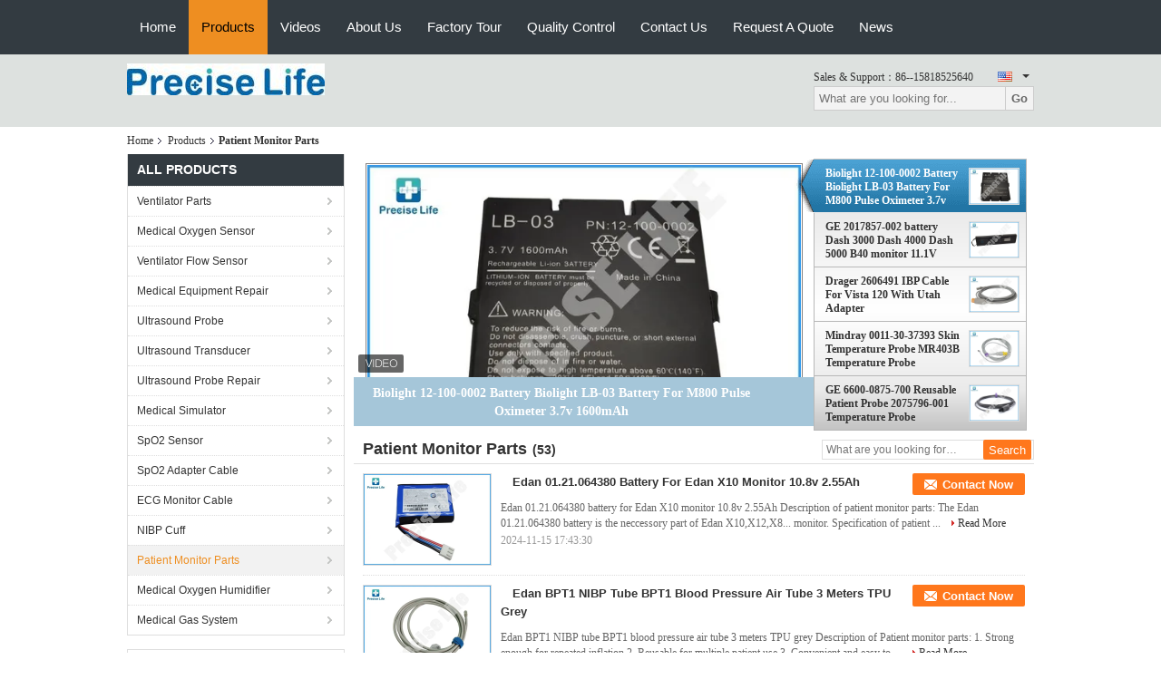

--- FILE ---
content_type: text/html
request_url: https://www.medical-spare-parts.com/supplier-110395p3-patient-monitor-parts
body_size: 24759
content:

<!DOCTYPE html>
<html lang="en">
<head>
	<meta charset="utf-8">
	<meta http-equiv="X-UA-Compatible" content="IE=edge">
	<meta name="viewport" content="width=device-width, initial-scale=1.0">
    <title>Patient Monitor Parts factory, Buy good quality Patient Monitor Parts Products from China</title>
	    <meta name="keywords" content="china Patient Monitor Parts, Patient Monitor Parts factory, Buy Patient Monitor Parts, Good quality Patient Monitor Parts" />
            <meta name="description" content="Buy low priced Patient Monitor Parts from Patient Monitor Parts factory, We provide good quality Patient Monitor Parts from China." />
    			<link type='text/css' rel='stylesheet' href='/??/images/global.css,/photo/medical-spare-parts/sitetpl/style/common.css?ver=1767166874' media='all'>
			  <script type='text/javascript' src='/js/jquery.js'></script><meta property="og:title" content="Patient Monitor Parts factory, Buy good quality Patient Monitor Parts Products from China" />
<meta property="og:description" content="Buy low priced Patient Monitor Parts from Patient Monitor Parts factory, We provide good quality Patient Monitor Parts from China." />
<meta property="og:type" content="product" />
<meta property="og:availability" content="instock" />
<meta property="og:site_name" content="Precise life group limited" />
<meta property="og:url" content="https://www.medical-spare-parts.com/supplier-110395p3-patient-monitor-parts" />
<meta property="og:image" content="https://www.medical-spare-parts.com/photo/pt189806525-edan_01_21_064380_battery_for_edan_x10_monitor_10_8v_2_55ah.jpg" />
<link rel="canonical" href="https://www.medical-spare-parts.com/supplier-110395p3-patient-monitor-parts" />
<link rel="alternate" href="https://m.medical-spare-parts.com/supplier-110395p3-patient-monitor-parts" media="only screen and (max-width: 640px)" />
<link rel="stylesheet" type="text/css" href="/js/guidefirstcommon.css" />
<style type="text/css">
/*<![CDATA[*/
.consent__cookie {position: fixed;top: 0;left: 0;width: 100%;height: 0%;z-index: 100000;}.consent__cookie_bg {position: fixed;top: 0;left: 0;width: 100%;height: 100%;background: #000;opacity: .6;display: none }.consent__cookie_rel {position: fixed;bottom:0;left: 0;width: 100%;background: #fff;display: -webkit-box;display: -ms-flexbox;display: flex;flex-wrap: wrap;padding: 24px 80px;-webkit-box-sizing: border-box;box-sizing: border-box;-webkit-box-pack: justify;-ms-flex-pack: justify;justify-content: space-between;-webkit-transition: all ease-in-out .3s;transition: all ease-in-out .3s }.consent__close {position: absolute;top: 20px;right: 20px;cursor: pointer }.consent__close svg {fill: #777 }.consent__close:hover svg {fill: #000 }.consent__cookie_box {flex: 1;word-break: break-word;}.consent__warm {color: #777;font-size: 16px;margin-bottom: 12px;line-height: 19px }.consent__title {color: #333;font-size: 20px;font-weight: 600;margin-bottom: 12px;line-height: 23px }.consent__itxt {color: #333;font-size: 14px;margin-bottom: 12px;display: -webkit-box;display: -ms-flexbox;display: flex;-webkit-box-align: center;-ms-flex-align: center;align-items: center }.consent__itxt i {display: -webkit-inline-box;display: -ms-inline-flexbox;display: inline-flex;width: 28px;height: 28px;border-radius: 50%;background: #e0f9e9;margin-right: 8px;-webkit-box-align: center;-ms-flex-align: center;align-items: center;-webkit-box-pack: center;-ms-flex-pack: center;justify-content: center }.consent__itxt svg {fill: #3ca860 }.consent__txt {color: #a6a6a6;font-size: 14px;margin-bottom: 8px;line-height: 17px }.consent__btns {display: -webkit-box;display: -ms-flexbox;display: flex;-webkit-box-orient: vertical;-webkit-box-direction: normal;-ms-flex-direction: column;flex-direction: column;-webkit-box-pack: center;-ms-flex-pack: center;justify-content: center;flex-shrink: 0;}.consent__btn {width: 280px;height: 40px;line-height: 40px;text-align: center;background: #3ca860;color: #fff;border-radius: 4px;margin: 8px 0;-webkit-box-sizing: border-box;box-sizing: border-box;cursor: pointer;font-size:14px}.consent__btn:hover {background: #00823b }.consent__btn.empty {color: #3ca860;border: 1px solid #3ca860;background: #fff }.consent__btn.empty:hover {background: #3ca860;color: #fff }.open .consent__cookie_bg {display: block }.open .consent__cookie_rel {bottom: 0 }@media (max-width: 760px) {.consent__btns {width: 100%;align-items: center;}.consent__cookie_rel {padding: 20px 24px }}.consent__cookie.open {display: block;}.consent__cookie {display: none;}
/*]]>*/
</style>
<style type="text/css">
/*<![CDATA[*/
@media only screen and (max-width:640px){.contact_now_dialog .content-wrap .desc{background-image:url(/images/cta_images/bg_s.png) !important}}.contact_now_dialog .content-wrap .content-wrap_header .cta-close{background-image:url(/images/cta_images/sprite.png) !important}.contact_now_dialog .content-wrap .desc{background-image:url(/images/cta_images/bg_l.png) !important}.contact_now_dialog .content-wrap .cta-btn i{background-image:url(/images/cta_images/sprite.png) !important}.contact_now_dialog .content-wrap .head-tip img{content:url(/images/cta_images/cta_contact_now.png) !important}.cusim{background-image:url(/images/imicon/im.svg) !important}.cuswa{background-image:url(/images/imicon/wa.png) !important}.cusall{background-image:url(/images/imicon/allchat.svg) !important}
/*]]>*/
</style>
<script type="text/javascript" src="/js/guidefirstcommon.js"></script>
<script type="text/javascript">
/*<![CDATA[*/
window.isvideotpl = 2;window.detailurl = '';
var colorUrl = '';var isShowGuide = 2;var showGuideColor = 0;var im_appid = 10003;var im_msg="Good day, what product are you looking for?";

var cta_cid = 6751;var use_defaulProductInfo = 1;var cta_pid = 0;var test_company = 0;var webim_domain = '';var company_type = 0;var cta_equipment = 'pc'; var setcookie = 'setwebimCookie(0,0,0)'; var whatsapplink = "https://wa.me/8615818525640?text=Hi%2C+Precise+life+group+limited%2C+I%27m+interested+in+your+products."; function insertMeta(){var str = '<meta name="mobile-web-app-capable" content="yes" /><meta name="viewport" content="width=device-width, initial-scale=1.0" />';document.head.insertAdjacentHTML('beforeend',str);} var element = document.querySelector('a.footer_webim_a[href="/webim/webim_tab.html"]');if (element) {element.parentNode.removeChild(element);}

var colorUrl = '';
var aisearch = 0;
var selfUrl = '';
window.playerReportUrl='/vod/view_count/report';
var query_string = ["Products","Show",110395];
var g_tp = '';
var customtplcolor = 99722;
var str_chat = 'chat';
				var str_call_now = 'call now';
var str_chat_now = 'chat now';
var str_contact1 = 'Get Best Price';var str_chat_lang='english';var str_contact2 = 'Get Price';var str_contact2 = 'Best Price';var str_contact = 'Contact';
window.predomainsub = "";
/*]]>*/
</script>
</head>
<body>
<img src="/logo.gif" style="display:none" alt="logo"/>
<a style="display: none!important;" title="Precise life group limited" class="float-inquiry" href="/contactnow.html" onclick='setinquiryCookie("{\"showproduct\":0,\"pid\":0,\"name\":\"\",\"source_url\":\"\",\"picurl\":\"\",\"propertyDetail\":[],\"username\":\"Mr. Michael\",\"viewTime\":\"Last Login : 2 hours 02 minutes ago\",\"subject\":\"Please quote us\",\"countrycode\":\"\"}");'></a>
<script>
var originProductInfo = '';
var originProductInfo = {"showproduct":1,"pid":"53375679","name":"Biolight 12-100-0002 Battery Biolight LB-03 Battery For M800 Pulse Oximeter 3.7v 1600mAh","source_url":"\/sale-53375679-biolight-12-100-0002-battery-biolight-lb-03-battery-for-m800-pulse-oximeter-3-7v-1600mah.html","picurl":"\/photo\/pd206115312-biolight_12_100_0002_battery_biolight_lb_03_battery_for_m800_pulse_oximeter_3_7v_1600mah.jpg","propertyDetail":[["Name","Biolight 12-100-0002 battery"],["Application","Pulse Oximeter"],["Material","NiMH"],["Color","Black"]],"company_name":null,"picurl_c":"\/photo\/pc206115312-biolight_12_100_0002_battery_biolight_lb_03_battery_for_m800_pulse_oximeter_3_7v_1600mah.jpg","price":"US$160.0-US$180.0\/pcs","username":"Mr.Michael","viewTime":"Last Login : 5 hours 02 minutes ago","subject":"Please quote us your Biolight 12-100-0002 Battery Biolight LB-03 Battery For M800 Pulse Oximeter 3.7v 1600mAh","countrycode":""};
var save_url = "/contactsave.html";
var update_url = "/updateinquiry.html";
var productInfo = {};
var defaulProductInfo = {};
var myDate = new Date();
var curDate = myDate.getFullYear()+'-'+(parseInt(myDate.getMonth())+1)+'-'+myDate.getDate();
var message = '';
var default_pop = 1;
var leaveMessageDialog = document.getElementsByClassName('leave-message-dialog')[0]; // 获取弹层
var _$$ = function (dom) {
    return document.querySelectorAll(dom);
};
resInfo = originProductInfo;
resInfo['name'] = resInfo['name'] || '';
defaulProductInfo.pid = resInfo['pid'];
defaulProductInfo.productName = resInfo['name'] ?? '';
defaulProductInfo.productInfo = resInfo['propertyDetail'];
defaulProductInfo.productImg = resInfo['picurl_c'];
defaulProductInfo.subject = resInfo['subject'] ?? '';
defaulProductInfo.productImgAlt = resInfo['name'] ?? '';
var inquirypopup_tmp = 1;
var message = 'Dear,'+'\r\n'+"I am interested in"+' '+trim(resInfo['name'])+", could you send me more details such as type, size, MOQ, material, etc."+'\r\n'+"Thanks!"+'\r\n'+"Waiting for your reply.";
var message_1 = 'Dear,'+'\r\n'+"I am interested in"+' '+trim(resInfo['name'])+", could you send me more details such as type, size, MOQ, material, etc."+'\r\n'+"Thanks!"+'\r\n'+"Waiting for your reply.";
var message_2 = 'Hello,'+'\r\n'+"I am looking for"+' '+trim(resInfo['name'])+", please send me the price, specification and picture."+'\r\n'+"Your swift response will be highly appreciated."+'\r\n'+"Feel free to contact me for more information."+'\r\n'+"Thanks a lot.";
var message_3 = 'Hello,'+'\r\n'+trim(resInfo['name'])+' '+"meets my expectations."+'\r\n'+"Please give me the best price and some other product information."+'\r\n'+"Feel free to contact me via my mail."+'\r\n'+"Thanks a lot.";
var message_5 = 'Hi there,'+'\r\n'+"I am very interested in your"+' '+trim(resInfo['name'])+'.'+'\r\n'+"Please send me your product details."+'\r\n'+"Looking forward to your quick reply."+'\r\n'+"Feel free to contact me by mail."+'\r\n'+"Regards!";
var message_4 = 'Dear,'+'\r\n'+"What is the FOB price on your"+' '+trim(resInfo['name'])+'?'+'\r\n'+"Which is the nearest port name?"+'\r\n'+"Please reply me as soon as possible, it would be better to share further information."+'\r\n'+"Regards!";
var message_6 = 'Dear,'+'\r\n'+"Please provide us with information about your"+' '+trim(resInfo['name'])+", such as type, size, material, and of course the best price."+'\r\n'+"Looking forward to your quick reply."+'\r\n'+"Thank you!";
var message_7 = 'Dear,'+'\r\n'+"Can you supply"+' '+trim(resInfo['name'])+" for us?"+'\r\n'+"First we want a price list and some product details."+'\r\n'+"I hope to get reply asap and look forward to cooperation."+'\r\n'+"Thank you very much.";
var message_8 = 'hi,'+'\r\n'+"I am looking for"+' '+trim(resInfo['name'])+", please give me some more detailed product information."+'\r\n'+"I look forward to your reply."+'\r\n'+"Thank you!";
var message_9 = 'Hello,'+'\r\n'+"Your"+' '+trim(resInfo['name'])+" meets my requirements very well."+'\r\n'+"Please send me the price, specification, and similar model will be OK."+'\r\n'+"Feel free to chat with me."+'\r\n'+"Thanks!";
var message_10 = 'Dear,'+'\r\n'+"I want to know more about the details and quotation of"+' '+trim(resInfo['name'])+'.'+'\r\n'+"Feel free to contact me."+'\r\n'+"Regards!";

var r = getRandom(1,10);

defaulProductInfo.message = eval("message_"+r);
    defaulProductInfo.message = eval("message_"+r);
        var mytAjax = {

    post: function(url, data, fn) {
        var xhr = new XMLHttpRequest();
        xhr.open("POST", url, true);
        xhr.setRequestHeader("Content-Type", "application/x-www-form-urlencoded;charset=UTF-8");
        xhr.setRequestHeader("X-Requested-With", "XMLHttpRequest");
        xhr.setRequestHeader('Content-Type','text/plain;charset=UTF-8');
        xhr.onreadystatechange = function() {
            if(xhr.readyState == 4 && (xhr.status == 200 || xhr.status == 304)) {
                fn.call(this, xhr.responseText);
            }
        };
        xhr.send(data);
    },

    postform: function(url, data, fn) {
        var xhr = new XMLHttpRequest();
        xhr.open("POST", url, true);
        xhr.setRequestHeader("X-Requested-With", "XMLHttpRequest");
        xhr.onreadystatechange = function() {
            if(xhr.readyState == 4 && (xhr.status == 200 || xhr.status == 304)) {
                fn.call(this, xhr.responseText);
            }
        };
        xhr.send(data);
    }
};
/*window.onload = function(){
    leaveMessageDialog = document.getElementsByClassName('leave-message-dialog')[0];
    if (window.localStorage.recordDialogStatus=='undefined' || (window.localStorage.recordDialogStatus!='undefined' && window.localStorage.recordDialogStatus != curDate)) {
        setTimeout(function(){
            if(parseInt(inquirypopup_tmp%10) == 1){
                creatDialog(defaulProductInfo, 1);
            }
        }, 6000);
    }
};*/
function trim(str)
{
    str = str.replace(/(^\s*)/g,"");
    return str.replace(/(\s*$)/g,"");
};
function getRandom(m,n){
    var num = Math.floor(Math.random()*(m - n) + n);
    return num;
};
function strBtn(param) {

    var starattextarea = document.getElementById("textareamessage").value.length;
    var email = document.getElementById("startEmail").value;

    var default_tip = document.querySelectorAll(".watermark_container").length;
    if (20 < starattextarea && starattextarea < 3000) {
        if(default_tip>0){
            document.getElementById("textareamessage1").parentNode.parentNode.nextElementSibling.style.display = "none";
        }else{
            document.getElementById("textareamessage1").parentNode.nextElementSibling.style.display = "none";
        }

    } else {
        if(default_tip>0){
            document.getElementById("textareamessage1").parentNode.parentNode.nextElementSibling.style.display = "block";
        }else{
            document.getElementById("textareamessage1").parentNode.nextElementSibling.style.display = "block";
        }

        return;
    }

    // var re = /^([a-zA-Z0-9_-])+@([a-zA-Z0-9_-])+\.([a-zA-Z0-9_-])+/i;/*邮箱不区分大小写*/
    var re = /^[a-zA-Z0-9][\w-]*(\.?[\w-]+)*@[a-zA-Z0-9-]+(\.[a-zA-Z0-9]+)+$/i;
    if (!re.test(email)) {
        document.getElementById("startEmail").nextElementSibling.style.display = "block";
        return;
    } else {
        document.getElementById("startEmail").nextElementSibling.style.display = "none";
    }

    var subject = document.getElementById("pop_subject").value;
    var pid = document.getElementById("pop_pid").value;
    var message = document.getElementById("textareamessage").value;
    var sender_email = document.getElementById("startEmail").value;
    var tel = '';
    if (document.getElementById("tel0") != undefined && document.getElementById("tel0") != '')
        tel = document.getElementById("tel0").value;
    var form_serialize = '&tel='+tel;

    form_serialize = form_serialize.replace(/\+/g, "%2B");
    mytAjax.post(save_url,"pid="+pid+"&subject="+subject+"&email="+sender_email+"&message="+(message)+form_serialize,function(res){
        var mes = JSON.parse(res);
        if(mes.status == 200){
            var iid = mes.iid;
            document.getElementById("pop_iid").value = iid;
            document.getElementById("pop_uuid").value = mes.uuid;

            if(typeof gtag_report_conversion === "function"){
                gtag_report_conversion();//执行统计js代码
            }
            if(typeof fbq === "function"){
                fbq('track','Purchase');//执行统计js代码
            }
        }
    });
    for (var index = 0; index < document.querySelectorAll(".dialog-content-pql").length; index++) {
        document.querySelectorAll(".dialog-content-pql")[index].style.display = "none";
    };
    $('#idphonepql').val(tel);
    document.getElementById("dialog-content-pql-id").style.display = "block";
    ;
};
function twoBtnOk(param) {

    var selectgender = document.getElementById("Mr").innerHTML;
    var iid = document.getElementById("pop_iid").value;
    var sendername = document.getElementById("idnamepql").value;
    var senderphone = document.getElementById("idphonepql").value;
    var sendercname = document.getElementById("idcompanypql").value;
    var uuid = document.getElementById("pop_uuid").value;
    var gender = 2;
    if(selectgender == 'Mr.') gender = 0;
    if(selectgender == 'Mrs.') gender = 1;
    var pid = document.getElementById("pop_pid").value;
    var form_serialize = '';

        form_serialize = form_serialize.replace(/\+/g, "%2B");

    mytAjax.post(update_url,"iid="+iid+"&gender="+gender+"&uuid="+uuid+"&name="+(sendername)+"&tel="+(senderphone)+"&company="+(sendercname)+form_serialize,function(res){});

    for (var index = 0; index < document.querySelectorAll(".dialog-content-pql").length; index++) {
        document.querySelectorAll(".dialog-content-pql")[index].style.display = "none";
    };
    document.getElementById("dialog-content-pql-ok").style.display = "block";

};
function toCheckMust(name) {
    $('#'+name+'error').hide();
}
function handClidk(param) {
    var starattextarea = document.getElementById("textareamessage1").value.length;
    var email = document.getElementById("startEmail1").value;
    var default_tip = document.querySelectorAll(".watermark_container").length;
    if (20 < starattextarea && starattextarea < 3000) {
        if(default_tip>0){
            document.getElementById("textareamessage1").parentNode.parentNode.nextElementSibling.style.display = "none";
        }else{
            document.getElementById("textareamessage1").parentNode.nextElementSibling.style.display = "none";
        }

    } else {
        if(default_tip>0){
            document.getElementById("textareamessage1").parentNode.parentNode.nextElementSibling.style.display = "block";
        }else{
            document.getElementById("textareamessage1").parentNode.nextElementSibling.style.display = "block";
        }

        return;
    }

    // var re = /^([a-zA-Z0-9_-])+@([a-zA-Z0-9_-])+\.([a-zA-Z0-9_-])+/i;
    var re = /^[a-zA-Z0-9][\w-]*(\.?[\w-]+)*@[a-zA-Z0-9-]+(\.[a-zA-Z0-9]+)+$/i;
    if (!re.test(email)) {
        document.getElementById("startEmail1").nextElementSibling.style.display = "block";
        return;
    } else {
        document.getElementById("startEmail1").nextElementSibling.style.display = "none";
    }

    var subject = document.getElementById("pop_subject").value;
    var pid = document.getElementById("pop_pid").value;
    var message = document.getElementById("textareamessage1").value;
    var sender_email = document.getElementById("startEmail1").value;
    var form_serialize = tel = '';
    if (document.getElementById("tel1") != undefined && document.getElementById("tel1") != '')
        tel = document.getElementById("tel1").value;
        mytAjax.post(save_url,"email="+sender_email+"&tel="+tel+"&pid="+pid+"&message="+message+"&subject="+subject+form_serialize,function(res){

        var mes = JSON.parse(res);
        if(mes.status == 200){
            var iid = mes.iid;
            document.getElementById("pop_iid").value = iid;
            document.getElementById("pop_uuid").value = mes.uuid;
            if(typeof gtag_report_conversion === "function"){
                gtag_report_conversion();//执行统计js代码
            }
        }

    });
    for (var index = 0; index < document.querySelectorAll(".dialog-content-pql").length; index++) {
        document.querySelectorAll(".dialog-content-pql")[index].style.display = "none";
    };
    $('#idphonepql').val(tel);
    document.getElementById("dialog-content-pql-id").style.display = "block";

};
window.addEventListener('load', function () {
    $('.checkbox-wrap label').each(function(){
        if($(this).find('input').prop('checked')){
            $(this).addClass('on')
        }else {
            $(this).removeClass('on')
        }
    })
    $(document).on('click', '.checkbox-wrap label' , function(ev){
        if (ev.target.tagName.toUpperCase() != 'INPUT') {
            $(this).toggleClass('on')
        }
    })
})

function hand_video(pdata) {
    data = JSON.parse(pdata);
    productInfo.productName = data.productName;
    productInfo.productInfo = data.productInfo;
    productInfo.productImg = data.productImg;
    productInfo.subject = data.subject;

    var message = 'Dear,'+'\r\n'+"I am interested in"+' '+trim(data.productName)+", could you send me more details such as type, size, quantity, material, etc."+'\r\n'+"Thanks!"+'\r\n'+"Waiting for your reply.";

    var message = 'Dear,'+'\r\n'+"I am interested in"+' '+trim(data.productName)+", could you send me more details such as type, size, MOQ, material, etc."+'\r\n'+"Thanks!"+'\r\n'+"Waiting for your reply.";
    var message_1 = 'Dear,'+'\r\n'+"I am interested in"+' '+trim(data.productName)+", could you send me more details such as type, size, MOQ, material, etc."+'\r\n'+"Thanks!"+'\r\n'+"Waiting for your reply.";
    var message_2 = 'Hello,'+'\r\n'+"I am looking for"+' '+trim(data.productName)+", please send me the price, specification and picture."+'\r\n'+"Your swift response will be highly appreciated."+'\r\n'+"Feel free to contact me for more information."+'\r\n'+"Thanks a lot.";
    var message_3 = 'Hello,'+'\r\n'+trim(data.productName)+' '+"meets my expectations."+'\r\n'+"Please give me the best price and some other product information."+'\r\n'+"Feel free to contact me via my mail."+'\r\n'+"Thanks a lot.";

    var message_4 = 'Dear,'+'\r\n'+"What is the FOB price on your"+' '+trim(data.productName)+'?'+'\r\n'+"Which is the nearest port name?"+'\r\n'+"Please reply me as soon as possible, it would be better to share further information."+'\r\n'+"Regards!";
    var message_5 = 'Hi there,'+'\r\n'+"I am very interested in your"+' '+trim(data.productName)+'.'+'\r\n'+"Please send me your product details."+'\r\n'+"Looking forward to your quick reply."+'\r\n'+"Feel free to contact me by mail."+'\r\n'+"Regards!";

    var message_6 = 'Dear,'+'\r\n'+"Please provide us with information about your"+' '+trim(data.productName)+", such as type, size, material, and of course the best price."+'\r\n'+"Looking forward to your quick reply."+'\r\n'+"Thank you!";
    var message_7 = 'Dear,'+'\r\n'+"Can you supply"+' '+trim(data.productName)+" for us?"+'\r\n'+"First we want a price list and some product details."+'\r\n'+"I hope to get reply asap and look forward to cooperation."+'\r\n'+"Thank you very much.";
    var message_8 = 'hi,'+'\r\n'+"I am looking for"+' '+trim(data.productName)+", please give me some more detailed product information."+'\r\n'+"I look forward to your reply."+'\r\n'+"Thank you!";
    var message_9 = 'Hello,'+'\r\n'+"Your"+' '+trim(data.productName)+" meets my requirements very well."+'\r\n'+"Please send me the price, specification, and similar model will be OK."+'\r\n'+"Feel free to chat with me."+'\r\n'+"Thanks!";
    var message_10 = 'Dear,'+'\r\n'+"I want to know more about the details and quotation of"+' '+trim(data.productName)+'.'+'\r\n'+"Feel free to contact me."+'\r\n'+"Regards!";

    var r = getRandom(1,10);

    productInfo.message = eval("message_"+r);
            if(parseInt(inquirypopup_tmp/10) == 1){
        productInfo.message = "";
    }
    productInfo.pid = data.pid;
    creatDialog(productInfo, 2);
};

function handDialog(pdata) {
    data = JSON.parse(pdata);
    productInfo.productName = data.productName;
    productInfo.productInfo = data.productInfo;
    productInfo.productImg = data.productImg;
    productInfo.subject = data.subject;

    var message = 'Dear,'+'\r\n'+"I am interested in"+' '+trim(data.productName)+", could you send me more details such as type, size, quantity, material, etc."+'\r\n'+"Thanks!"+'\r\n'+"Waiting for your reply.";

    var message = 'Dear,'+'\r\n'+"I am interested in"+' '+trim(data.productName)+", could you send me more details such as type, size, MOQ, material, etc."+'\r\n'+"Thanks!"+'\r\n'+"Waiting for your reply.";
    var message_1 = 'Dear,'+'\r\n'+"I am interested in"+' '+trim(data.productName)+", could you send me more details such as type, size, MOQ, material, etc."+'\r\n'+"Thanks!"+'\r\n'+"Waiting for your reply.";
    var message_2 = 'Hello,'+'\r\n'+"I am looking for"+' '+trim(data.productName)+", please send me the price, specification and picture."+'\r\n'+"Your swift response will be highly appreciated."+'\r\n'+"Feel free to contact me for more information."+'\r\n'+"Thanks a lot.";
    var message_3 = 'Hello,'+'\r\n'+trim(data.productName)+' '+"meets my expectations."+'\r\n'+"Please give me the best price and some other product information."+'\r\n'+"Feel free to contact me via my mail."+'\r\n'+"Thanks a lot.";

    var message_4 = 'Dear,'+'\r\n'+"What is the FOB price on your"+' '+trim(data.productName)+'?'+'\r\n'+"Which is the nearest port name?"+'\r\n'+"Please reply me as soon as possible, it would be better to share further information."+'\r\n'+"Regards!";
    var message_5 = 'Hi there,'+'\r\n'+"I am very interested in your"+' '+trim(data.productName)+'.'+'\r\n'+"Please send me your product details."+'\r\n'+"Looking forward to your quick reply."+'\r\n'+"Feel free to contact me by mail."+'\r\n'+"Regards!";
        var message_6 = 'Dear,'+'\r\n'+"Please provide us with information about your"+' '+trim(data.productName)+", such as type, size, material, and of course the best price."+'\r\n'+"Looking forward to your quick reply."+'\r\n'+"Thank you!";
    var message_7 = 'Dear,'+'\r\n'+"Can you supply"+' '+trim(data.productName)+" for us?"+'\r\n'+"First we want a price list and some product details."+'\r\n'+"I hope to get reply asap and look forward to cooperation."+'\r\n'+"Thank you very much.";
    var message_8 = 'hi,'+'\r\n'+"I am looking for"+' '+trim(data.productName)+", please give me some more detailed product information."+'\r\n'+"I look forward to your reply."+'\r\n'+"Thank you!";
    var message_9 = 'Hello,'+'\r\n'+"Your"+' '+trim(data.productName)+" meets my requirements very well."+'\r\n'+"Please send me the price, specification, and similar model will be OK."+'\r\n'+"Feel free to chat with me."+'\r\n'+"Thanks!";
    var message_10 = 'Dear,'+'\r\n'+"I want to know more about the details and quotation of"+' '+trim(data.productName)+'.'+'\r\n'+"Feel free to contact me."+'\r\n'+"Regards!";

    var r = getRandom(1,10);
    productInfo.message = eval("message_"+r);
            if(parseInt(inquirypopup_tmp/10) == 1){
        productInfo.message = "";
    }
    productInfo.pid = data.pid;
    creatDialog(productInfo, 2);
};

function closepql(param) {

    leaveMessageDialog.style.display = 'none';
};

function closepql2(param) {

    for (var index = 0; index < document.querySelectorAll(".dialog-content-pql").length; index++) {
        document.querySelectorAll(".dialog-content-pql")[index].style.display = "none";
    };
    document.getElementById("dialog-content-pql-ok").style.display = "block";
};

function decodeHtmlEntities(str) {
    var tempElement = document.createElement('div');
    tempElement.innerHTML = str;
    return tempElement.textContent || tempElement.innerText || '';
}

function initProduct(productInfo,type){

    productInfo.productName = decodeHtmlEntities(productInfo.productName);
    productInfo.message = decodeHtmlEntities(productInfo.message);

    leaveMessageDialog = document.getElementsByClassName('leave-message-dialog')[0];
    leaveMessageDialog.style.display = "block";
    if(type == 3){
        var popinquiryemail = document.getElementById("popinquiryemail").value;
        _$$("#startEmail1")[0].value = popinquiryemail;
    }else{
        _$$("#startEmail1")[0].value = "";
    }
    _$$("#startEmail")[0].value = "";
    _$$("#idnamepql")[0].value = "";
    _$$("#idphonepql")[0].value = "";
    _$$("#idcompanypql")[0].value = "";

    _$$("#pop_pid")[0].value = productInfo.pid;
    _$$("#pop_subject")[0].value = productInfo.subject;
    
    if(parseInt(inquirypopup_tmp/10) == 1){
        productInfo.message = "";
    }

    _$$("#textareamessage1")[0].value = productInfo.message;
    _$$("#textareamessage")[0].value = productInfo.message;

    _$$("#dialog-content-pql-id .titlep")[0].innerHTML = productInfo.productName;
    _$$("#dialog-content-pql-id img")[0].setAttribute("src", productInfo.productImg);
    _$$("#dialog-content-pql-id img")[0].setAttribute("alt", productInfo.productImgAlt);

    _$$("#dialog-content-pql-id-hand img")[0].setAttribute("src", productInfo.productImg);
    _$$("#dialog-content-pql-id-hand img")[0].setAttribute("alt", productInfo.productImgAlt);
    _$$("#dialog-content-pql-id-hand .titlep")[0].innerHTML = productInfo.productName;

    if (productInfo.productInfo.length > 0) {
        var ul2, ul;
        ul = document.createElement("ul");
        for (var index = 0; index < productInfo.productInfo.length; index++) {
            var el = productInfo.productInfo[index];
            var li = document.createElement("li");
            var span1 = document.createElement("span");
            span1.innerHTML = el[0] + ":";
            var span2 = document.createElement("span");
            span2.innerHTML = el[1];
            li.appendChild(span1);
            li.appendChild(span2);
            ul.appendChild(li);

        }
        ul2 = ul.cloneNode(true);
        if (type === 1) {
            _$$("#dialog-content-pql-id .left")[0].replaceChild(ul, _$$("#dialog-content-pql-id .left ul")[0]);
        } else {
            _$$("#dialog-content-pql-id-hand .left")[0].replaceChild(ul2, _$$("#dialog-content-pql-id-hand .left ul")[0]);
            _$$("#dialog-content-pql-id .left")[0].replaceChild(ul, _$$("#dialog-content-pql-id .left ul")[0]);
        }
    };
    for (var index = 0; index < _$$("#dialog-content-pql-id .right ul li").length; index++) {
        _$$("#dialog-content-pql-id .right ul li")[index].addEventListener("click", function (params) {
            _$$("#dialog-content-pql-id .right #Mr")[0].innerHTML = this.innerHTML
        }, false)

    };

};
function closeInquiryCreateDialog() {
    document.getElementById("xuanpan_dialog_box_pql").style.display = "none";
};
function showInquiryCreateDialog() {
    document.getElementById("xuanpan_dialog_box_pql").style.display = "block";
};
function submitPopInquiry(){
    var message = document.getElementById("inquiry_message").value;
    var email = document.getElementById("inquiry_email").value;
    var subject = defaulProductInfo.subject;
    var pid = defaulProductInfo.pid;
    if (email === undefined) {
        showInquiryCreateDialog();
        document.getElementById("inquiry_email").style.border = "1px solid red";
        return false;
    };
    if (message === undefined) {
        showInquiryCreateDialog();
        document.getElementById("inquiry_message").style.border = "1px solid red";
        return false;
    };
    if (email.search(/^\w+((-\w+)|(\.\w+))*\@[A-Za-z0-9]+((\.|-)[A-Za-z0-9]+)*\.[A-Za-z0-9]+$/) == -1) {
        document.getElementById("inquiry_email").style.border= "1px solid red";
        showInquiryCreateDialog();
        return false;
    } else {
        document.getElementById("inquiry_email").style.border= "";
    };
    if (message.length < 20 || message.length >3000) {
        showInquiryCreateDialog();
        document.getElementById("inquiry_message").style.border = "1px solid red";
        return false;
    } else {
        document.getElementById("inquiry_message").style.border = "";
    };
    var tel = '';
    if (document.getElementById("tel") != undefined && document.getElementById("tel") != '')
        tel = document.getElementById("tel").value;

    mytAjax.post(save_url,"pid="+pid+"&subject="+subject+"&email="+email+"&message="+(message)+'&tel='+tel,function(res){
        var mes = JSON.parse(res);
        if(mes.status == 200){
            var iid = mes.iid;
            document.getElementById("pop_iid").value = iid;
            document.getElementById("pop_uuid").value = mes.uuid;

        }
    });
    initProduct(defaulProductInfo);
    for (var index = 0; index < document.querySelectorAll(".dialog-content-pql").length; index++) {
        document.querySelectorAll(".dialog-content-pql")[index].style.display = "none";
    };
    $('#idphonepql').val(tel);
    document.getElementById("dialog-content-pql-id").style.display = "block";

};

//带附件上传
function submitPopInquiryfile(email_id,message_id,check_sort,name_id,phone_id,company_id,attachments){

    if(typeof(check_sort) == 'undefined'){
        check_sort = 0;
    }
    var message = document.getElementById(message_id).value;
    var email = document.getElementById(email_id).value;
    var attachments = document.getElementById(attachments).value;
    if(typeof(name_id) !== 'undefined' && name_id != ""){
        var name  = document.getElementById(name_id).value;
    }
    if(typeof(phone_id) !== 'undefined' && phone_id != ""){
        var phone = document.getElementById(phone_id).value;
    }
    if(typeof(company_id) !== 'undefined' && company_id != ""){
        var company = document.getElementById(company_id).value;
    }
    var subject = defaulProductInfo.subject;
    var pid = defaulProductInfo.pid;

    if(check_sort == 0){
        if (email === undefined) {
            showInquiryCreateDialog();
            document.getElementById(email_id).style.border = "1px solid red";
            return false;
        };
        if (message === undefined) {
            showInquiryCreateDialog();
            document.getElementById(message_id).style.border = "1px solid red";
            return false;
        };

        if (email.search(/^\w+((-\w+)|(\.\w+))*\@[A-Za-z0-9]+((\.|-)[A-Za-z0-9]+)*\.[A-Za-z0-9]+$/) == -1) {
            document.getElementById(email_id).style.border= "1px solid red";
            showInquiryCreateDialog();
            return false;
        } else {
            document.getElementById(email_id).style.border= "";
        };
        if (message.length < 20 || message.length >3000) {
            showInquiryCreateDialog();
            document.getElementById(message_id).style.border = "1px solid red";
            return false;
        } else {
            document.getElementById(message_id).style.border = "";
        };
    }else{

        if (message === undefined) {
            showInquiryCreateDialog();
            document.getElementById(message_id).style.border = "1px solid red";
            return false;
        };

        if (email === undefined) {
            showInquiryCreateDialog();
            document.getElementById(email_id).style.border = "1px solid red";
            return false;
        };

        if (message.length < 20 || message.length >3000) {
            showInquiryCreateDialog();
            document.getElementById(message_id).style.border = "1px solid red";
            return false;
        } else {
            document.getElementById(message_id).style.border = "";
        };

        if (email.search(/^\w+((-\w+)|(\.\w+))*\@[A-Za-z0-9]+((\.|-)[A-Za-z0-9]+)*\.[A-Za-z0-9]+$/) == -1) {
            document.getElementById(email_id).style.border= "1px solid red";
            showInquiryCreateDialog();
            return false;
        } else {
            document.getElementById(email_id).style.border= "";
        };

    };

    mytAjax.post(save_url,"pid="+pid+"&subject="+subject+"&email="+email+"&message="+message+"&company="+company+"&attachments="+attachments,function(res){
        var mes = JSON.parse(res);
        if(mes.status == 200){
            var iid = mes.iid;
            document.getElementById("pop_iid").value = iid;
            document.getElementById("pop_uuid").value = mes.uuid;

            if(typeof gtag_report_conversion === "function"){
                gtag_report_conversion();//执行统计js代码
            }
            if(typeof fbq === "function"){
                fbq('track','Purchase');//执行统计js代码
            }
        }
    });
    initProduct(defaulProductInfo);

    if(name !== undefined && name != ""){
        _$$("#idnamepql")[0].value = name;
    }

    if(phone !== undefined && phone != ""){
        _$$("#idphonepql")[0].value = phone;
    }

    if(company !== undefined && company != ""){
        _$$("#idcompanypql")[0].value = company;
    }

    for (var index = 0; index < document.querySelectorAll(".dialog-content-pql").length; index++) {
        document.querySelectorAll(".dialog-content-pql")[index].style.display = "none";
    };
    document.getElementById("dialog-content-pql-id").style.display = "block";

};
function submitPopInquiryByParam(email_id,message_id,check_sort,name_id,phone_id,company_id){

    if(typeof(check_sort) == 'undefined'){
        check_sort = 0;
    }

    var senderphone = '';
    var message = document.getElementById(message_id).value;
    var email = document.getElementById(email_id).value;
    if(typeof(name_id) !== 'undefined' && name_id != ""){
        var name  = document.getElementById(name_id).value;
    }
    if(typeof(phone_id) !== 'undefined' && phone_id != ""){
        var phone = document.getElementById(phone_id).value;
        senderphone = phone;
    }
    if(typeof(company_id) !== 'undefined' && company_id != ""){
        var company = document.getElementById(company_id).value;
    }
    var subject = defaulProductInfo.subject;
    var pid = defaulProductInfo.pid;

    if(check_sort == 0){
        if (email === undefined) {
            showInquiryCreateDialog();
            document.getElementById(email_id).style.border = "1px solid red";
            return false;
        };
        if (message === undefined) {
            showInquiryCreateDialog();
            document.getElementById(message_id).style.border = "1px solid red";
            return false;
        };

        if (email.search(/^\w+((-\w+)|(\.\w+))*\@[A-Za-z0-9]+((\.|-)[A-Za-z0-9]+)*\.[A-Za-z0-9]+$/) == -1) {
            document.getElementById(email_id).style.border= "1px solid red";
            showInquiryCreateDialog();
            return false;
        } else {
            document.getElementById(email_id).style.border= "";
        };
        if (message.length < 20 || message.length >3000) {
            showInquiryCreateDialog();
            document.getElementById(message_id).style.border = "1px solid red";
            return false;
        } else {
            document.getElementById(message_id).style.border = "";
        };
    }else{

        if (message === undefined) {
            showInquiryCreateDialog();
            document.getElementById(message_id).style.border = "1px solid red";
            return false;
        };

        if (email === undefined) {
            showInquiryCreateDialog();
            document.getElementById(email_id).style.border = "1px solid red";
            return false;
        };

        if (message.length < 20 || message.length >3000) {
            showInquiryCreateDialog();
            document.getElementById(message_id).style.border = "1px solid red";
            return false;
        } else {
            document.getElementById(message_id).style.border = "";
        };

        if (email.search(/^\w+((-\w+)|(\.\w+))*\@[A-Za-z0-9]+((\.|-)[A-Za-z0-9]+)*\.[A-Za-z0-9]+$/) == -1) {
            document.getElementById(email_id).style.border= "1px solid red";
            showInquiryCreateDialog();
            return false;
        } else {
            document.getElementById(email_id).style.border= "";
        };

    };

    var productsku = "";
    if($("#product_sku").length > 0){
        productsku = $("#product_sku").html();
    }

    mytAjax.post(save_url,"tel="+senderphone+"&pid="+pid+"&subject="+subject+"&email="+email+"&message="+message+"&messagesku="+encodeURI(productsku),function(res){
        var mes = JSON.parse(res);
        if(mes.status == 200){
            var iid = mes.iid;
            document.getElementById("pop_iid").value = iid;
            document.getElementById("pop_uuid").value = mes.uuid;

            if(typeof gtag_report_conversion === "function"){
                gtag_report_conversion();//执行统计js代码
            }
            if(typeof fbq === "function"){
                fbq('track','Purchase');//执行统计js代码
            }
        }
    });
    initProduct(defaulProductInfo);

    if(name !== undefined && name != ""){
        _$$("#idnamepql")[0].value = name;
    }

    if(phone !== undefined && phone != ""){
        _$$("#idphonepql")[0].value = phone;
    }

    if(company !== undefined && company != ""){
        _$$("#idcompanypql")[0].value = company;
    }

    for (var index = 0; index < document.querySelectorAll(".dialog-content-pql").length; index++) {
        document.querySelectorAll(".dialog-content-pql")[index].style.display = "none";

    };
    document.getElementById("dialog-content-pql-id").style.display = "block";

};

function creat_videoDialog(productInfo, type) {

    if(type == 1){
        if(default_pop != 1){
            return false;
        }
        window.localStorage.recordDialogStatus = curDate;
    }else{
        default_pop = 0;
    }
    initProduct(productInfo, type);
    if (type === 1) {
        // 自动弹出
        for (var index = 0; index < document.querySelectorAll(".dialog-content-pql").length; index++) {

            document.querySelectorAll(".dialog-content-pql")[index].style.display = "none";
        };
        document.getElementById("dialog-content-pql").style.display = "block";
    } else {
        // 手动弹出
        for (var index = 0; index < document.querySelectorAll(".dialog-content-pql").length; index++) {
            document.querySelectorAll(".dialog-content-pql")[index].style.display = "none";
        };
        document.getElementById("dialog-content-pql-id-hand").style.display = "block";
    }
}

function creatDialog(productInfo, type) {

    if(type == 1){
        if(default_pop != 1){
            return false;
        }
        window.localStorage.recordDialogStatus = curDate;
    }else{
        default_pop = 0;
    }
    initProduct(productInfo, type);
    if (type === 1) {
        // 自动弹出
        for (var index = 0; index < document.querySelectorAll(".dialog-content-pql").length; index++) {

            document.querySelectorAll(".dialog-content-pql")[index].style.display = "none";
        };
        document.getElementById("dialog-content-pql").style.display = "block";
    } else {
        // 手动弹出
        for (var index = 0; index < document.querySelectorAll(".dialog-content-pql").length; index++) {
            document.querySelectorAll(".dialog-content-pql")[index].style.display = "none";
        };
        document.getElementById("dialog-content-pql-id-hand").style.display = "block";
    }
}

//带邮箱信息打开询盘框 emailtype=1表示带入邮箱
function openDialog(emailtype){
    var type = 2;//不带入邮箱，手动弹出
    if(emailtype == 1){
        var popinquiryemail = document.getElementById("popinquiryemail").value;
        // var re = /^([a-zA-Z0-9_-])+@([a-zA-Z0-9_-])+\.([a-zA-Z0-9_-])+/i;
        var re = /^[a-zA-Z0-9][\w-]*(\.?[\w-]+)*@[a-zA-Z0-9-]+(\.[a-zA-Z0-9]+)+$/i;
        if (!re.test(popinquiryemail)) {
            //前端提示样式;
            showInquiryCreateDialog();
            document.getElementById("popinquiryemail").style.border = "1px solid red";
            return false;
        } else {
            //前端提示样式;
        }
        var type = 3;
    }
    creatDialog(defaulProductInfo,type);
}

//上传附件
function inquiryUploadFile(){
    var fileObj = document.querySelector("#fileId").files[0];
    //构建表单数据
    var formData = new FormData();
    var filesize = fileObj.size;
    if(filesize > 10485760 || filesize == 0) {
        document.getElementById("filetips").style.display = "block";
        return false;
    }else {
        document.getElementById("filetips").style.display = "none";
    }
    formData.append('popinquiryfile', fileObj);
    document.getElementById("quotefileform").reset();
    var save_url = "/inquiryuploadfile.html";
    mytAjax.postform(save_url,formData,function(res){
        var mes = JSON.parse(res);
        if(mes.status == 200){
            document.getElementById("uploader-file-info").innerHTML = document.getElementById("uploader-file-info").innerHTML + "<span class=op>"+mes.attfile.name+"<a class=delatt id=att"+mes.attfile.id+" onclick=delatt("+mes.attfile.id+");>Delete</a></span>";
            var nowattachs = document.getElementById("attachments").value;
            if( nowattachs !== ""){
                var attachs = JSON.parse(nowattachs);
                attachs[mes.attfile.id] = mes.attfile;
            }else{
                var attachs = {};
                attachs[mes.attfile.id] = mes.attfile;
            }
            document.getElementById("attachments").value = JSON.stringify(attachs);
        }
    });
}
//附件删除
function delatt(attid)
{
    var nowattachs = document.getElementById("attachments").value;
    if( nowattachs !== ""){
        var attachs = JSON.parse(nowattachs);
        if(attachs[attid] == ""){
            return false;
        }
        var formData = new FormData();
        var delfile = attachs[attid]['filename'];
        var save_url = "/inquirydelfile.html";
        if(delfile != "") {
            formData.append('delfile', delfile);
            mytAjax.postform(save_url, formData, function (res) {
                if(res !== "") {
                    var mes = JSON.parse(res);
                    if (mes.status == 200) {
                        delete attachs[attid];
                        document.getElementById("attachments").value = JSON.stringify(attachs);
                        var s = document.getElementById("att"+attid);
                        s.parentNode.remove();
                    }
                }
            });
        }
    }else{
        return false;
    }
}

</script>
<div class="leave-message-dialog" style="display: none">
<style>
    .leave-message-dialog .close:before, .leave-message-dialog .close:after{
        content:initial;
    }
</style>
<div class="dialog-content-pql" id="dialog-content-pql" style="display: none">
    <span class="close" onclick="closepql()"><img src="/images/close.png" alt="close"></span>
    <div class="title">
        <p class="firstp-pql">Leave a Message</p>
        <p class="lastp-pql">We will call you back soon!</p>
    </div>
    <div class="form">
        <div class="textarea">
            <textarea style='font-family: robot;'  name="" id="textareamessage" cols="30" rows="10" style="margin-bottom:14px;width:100%"
                placeholder="Please enter your inquiry details."></textarea>
        </div>
        <p class="error-pql"> <span class="icon-pql"><img src="/images/error.png" alt="Precise life group limited"></span> Your message must be between 20-3,000 characters!</p>
        <input id="startEmail" type="text" placeholder="Enter your E-mail" onkeydown="if(event.keyCode === 13){ strBtn();}">
        <p class="error-pql"><span class="icon-pql"><img src="/images/error.png" alt="Precise life group limited"></span> Please check your E-mail! </p>
                <div class="operations">
            <div class='btn' id="submitStart" type="submit" onclick="strBtn()">SUBMIT</div>
        </div>
            </div>
</div>
<div class="dialog-content-pql dialog-content-pql-id" id="dialog-content-pql-id" style="display:none">
        <span class="close" onclick="closepql2()"><svg t="1648434466530" class="icon" viewBox="0 0 1024 1024" version="1.1" xmlns="http://www.w3.org/2000/svg" p-id="2198" width="16" height="16"><path d="M576 512l277.333333 277.333333-64 64-277.333333-277.333333L234.666667 853.333333 170.666667 789.333333l277.333333-277.333333L170.666667 234.666667 234.666667 170.666667l277.333333 277.333333L789.333333 170.666667 853.333333 234.666667 576 512z" fill="#444444" p-id="2199"></path></svg></span>
    <div class="left">
        <div class="img"><img></div>
        <p class="titlep"></p>
        <ul> </ul>
    </div>
    <div class="right">
                <p class="title">More information facilitates better communication.</p>
                <div style="position: relative;">
            <div class="mr"> <span id="Mr">Mr</span>
                <ul>
                    <li>Mr</li>
                    <li>Mrs</li>
                </ul>
            </div>
            <input style="text-indent: 80px;" type="text" id="idnamepql" placeholder="Input your name">
        </div>
        <input type="text"  id="idphonepql"  placeholder="Phone Number">
        <input type="text" id="idcompanypql"  placeholder="Company" onkeydown="if(event.keyCode === 13){ twoBtnOk();}">
                <div class="btn form_new" id="twoBtnOk" onclick="twoBtnOk()">OK</div>
    </div>
</div>

<div class="dialog-content-pql dialog-content-pql-ok" id="dialog-content-pql-ok" style="display:none">
        <span class="close" onclick="closepql()"><svg t="1648434466530" class="icon" viewBox="0 0 1024 1024" version="1.1" xmlns="http://www.w3.org/2000/svg" p-id="2198" width="16" height="16"><path d="M576 512l277.333333 277.333333-64 64-277.333333-277.333333L234.666667 853.333333 170.666667 789.333333l277.333333-277.333333L170.666667 234.666667 234.666667 170.666667l277.333333 277.333333L789.333333 170.666667 853.333333 234.666667 576 512z" fill="#444444" p-id="2199"></path></svg></span>
    <div class="duihaook"></div>
        <p class="title">Submitted successfully!</p>
        <p class="p1" style="text-align: center; font-size: 18px; margin-top: 14px;">We will call you back soon!</p>
    <div class="btn" onclick="closepql()" id="endOk" style="margin: 0 auto;margin-top: 50px;">OK</div>
</div>
<div class="dialog-content-pql dialog-content-pql-id dialog-content-pql-id-hand" id="dialog-content-pql-id-hand"
    style="display:none">
     <input type="hidden" name="pop_pid" id="pop_pid" value="0">
     <input type="hidden" name="pop_subject" id="pop_subject" value="">
     <input type="hidden" name="pop_iid" id="pop_iid" value="0">
     <input type="hidden" name="pop_uuid" id="pop_uuid" value="0">
        <span class="close" onclick="closepql()"><svg t="1648434466530" class="icon" viewBox="0 0 1024 1024" version="1.1" xmlns="http://www.w3.org/2000/svg" p-id="2198" width="16" height="16"><path d="M576 512l277.333333 277.333333-64 64-277.333333-277.333333L234.666667 853.333333 170.666667 789.333333l277.333333-277.333333L170.666667 234.666667 234.666667 170.666667l277.333333 277.333333L789.333333 170.666667 853.333333 234.666667 576 512z" fill="#444444" p-id="2199"></path></svg></span>
    <div class="left">
        <div class="img"><img></div>
        <p class="titlep"></p>
        <ul> </ul>
    </div>
    <div class="right" style="float:right">
                <div class="title">
            <p class="firstp-pql">Leave a Message</p>
            <p class="lastp-pql">We will call you back soon!</p>
        </div>
                <div class="form">
            <div class="textarea">
                <textarea style='font-family: robot;' name="message" id="textareamessage1" cols="30" rows="10"
                    placeholder="Please enter your inquiry details."></textarea>
            </div>
            <p class="error-pql"> <span class="icon-pql"><img src="/images/error.png" alt="Precise life group limited"></span> Your message must be between 20-3,000 characters!</p>

                            <input style="display:none" id="tel1" name="tel" type="text" oninput="value=value.replace(/[^0-9_+-]/g,'');" placeholder="Phone Number">
                        <input id='startEmail1' name='email' data-type='1' type='text'
                   placeholder="Enter your E-mail"
                   onkeydown='if(event.keyCode === 13){ handClidk();}'>
            <p class='error-pql'><span class='icon-pql'>
                    <img src="/images/error.png" alt="Precise life group limited"></span> Please check your E-mail!            </p>

            <div class="operations">
                <div class='btn' id="submitStart1" type="submit" onclick="handClidk()">SUBMIT</div>
            </div>
        </div>
    </div>
</div>
</div>
<div id="xuanpan_dialog_box_pql" class="xuanpan_dialog_box_pql"
    style="display:none;background:rgba(0,0,0,.6);width:100%;height:100%;position: fixed;top:0;left:0;z-index: 999999;">
    <div class="box_pql"
      style="width:526px;height:206px;background:rgba(255,255,255,1);opacity:1;border-radius:4px;position: absolute;left: 50%;top: 50%;transform: translate(-50%,-50%);">
      <div onclick="closeInquiryCreateDialog()" class="close close_create_dialog"
        style="cursor: pointer;height:42px;width:40px;float:right;padding-top: 16px;"><span
          style="display: inline-block;width: 25px;height: 2px;background: rgb(114, 114, 114);transform: rotate(45deg); "><span
            style="display: block;width: 25px;height: 2px;background: rgb(114, 114, 114);transform: rotate(-90deg); "></span></span>
      </div>
      <div
        style="height: 72px; overflow: hidden; text-overflow: ellipsis; display:-webkit-box;-ebkit-line-clamp: 3;-ebkit-box-orient: vertical; margin-top: 58px; padding: 0 84px; font-size: 18px; color: rgba(51, 51, 51, 1); text-align: center; ">
        Please leave your correct email and detailed requirements (20-3,000 characters).</div>
      <div onclick="closeInquiryCreateDialog()" class="close_create_dialog"
        style="width: 139px; height: 36px; background: rgba(253, 119, 34, 1); border-radius: 4px; margin: 16px auto; color: rgba(255, 255, 255, 1); font-size: 18px; line-height: 36px; text-align: center;">
        OK</div>
    </div>
</div>
<div class="f_header_nav"  id="head_menu">
	<dl class="header_nav_tabs">
		<dd class="bl fleft"></dd>
                                <dt id="headHome" >
                                <a target="_self" title="" href="/">Home</a>                            </dt>
                                            <dt id="productLi" class="cur">
                                <a target="_self" title="" href="/products.html">Products</a>                            </dt>
                                            <dt id="videoLi" >
                                <a target="_self" title="" href="/video.html">Videos</a>                            </dt>
                                            <dt id="headAboutUs" >
                                <a target="_self" title="" href="/aboutus.html">About Us</a>                            </dt>
                                            <dt id="headFactorytour" >
                                <a target="_self" title="" href="/factory.html">Factory Tour</a>                            </dt>
                                            <dt id="headQualityControl" >
                                <a target="_self" title="" href="/quality.html">Quality Control</a>                            </dt>
                                            <dt id="headContactUs" >
                                <a target="_self" title="" href="/contactus.html">Contact Us</a>                            </dt>
                                            <dt id="" >
                                <form id="f_header_nav_form" method="post" target="_blank">
                    <input type="hidden" name="pid" value=""/>
                    <div class="a"><span onclick="document.getElementById('f_header_nav_form').action='/contactnow.html';document.getElementById('f_header_nav_form').submit();">Request A Quote</span></div>
                </form>
                            </dt>
                                            <dt id="headNewsList" >
                                <a target="_self" title="" href="/news.html">News</a>                            </dt>
                                            <dt>
                    </dt>
		<dd class="br fright"></dd>
	</dl>
</div>
<script>
    if(window.addEventListener){
        window.addEventListener("load",function(){f_headmenucur()},false);
    }
    else{
        window.attachEvent("onload",function(){f_headmenucur()});
    }
</script>
<div class="f_header_mainsearch_inner"  style="background:#dde1df">
  <style>
.f_header_mainsearch #p_l dt div:hover,
.f_header_mainsearch #p_l dt a:hover
{
        color: #ff7519;
    text-decoration: underline;
    }
    .f_header_mainsearch #p_l dt  div{
        color: #333;
    }
</style>
<div class="f_header_mainsearch">
    <div class="branding">
        <a title="Precise life group limited" href="//www.medical-spare-parts.com"><img style="max-width: 345px; max-height: 60px;" onerror="$(this).parent().hide();" src="/logo.gif" alt="Precise life group limited" /></a>            </div>
    <div class="other_details">
        <p class="phone_num">Sales & Support：<font id="hourZone"></font></p>
                <div class="other_details_select_lan language_icon"  id="selectlang">
            <div id="tranimg"
               class="col">
                <span class="english">
                    	<p class="other_details_select_lan_icons_arrow"></p>
                    </span>
            </div>
            <dl id="p_l" class="select_language">
                                    <dt class="english">
                                                <a title="China good quality Ventilator Parts  on sales" href="https://www.medical-spare-parts.com/">English</a>                    </dt>
                                    <dt class="french">
                                                <a title="China good quality Ventilator Parts  on sales" href="https://french.medical-spare-parts.com/">French</a>                    </dt>
                                    <dt class="german">
                                                <a title="China good quality Ventilator Parts  on sales" href="https://german.medical-spare-parts.com/">German</a>                    </dt>
                                    <dt class="italian">
                                                <a title="China good quality Ventilator Parts  on sales" href="https://italian.medical-spare-parts.com/">Italian</a>                    </dt>
                                    <dt class="russian">
                                                <a title="China good quality Ventilator Parts  on sales" href="https://russian.medical-spare-parts.com/">Russian</a>                    </dt>
                                    <dt class="spanish">
                                                <a title="China good quality Ventilator Parts  on sales" href="https://spanish.medical-spare-parts.com/">Spanish</a>                    </dt>
                                    <dt class="portuguese">
                                                <a title="China good quality Ventilator Parts  on sales" href="https://portuguese.medical-spare-parts.com/">Portuguese</a>                    </dt>
                                    <dt class="dutch">
                                                <a title="China good quality Ventilator Parts  on sales" href="https://dutch.medical-spare-parts.com/">Dutch</a>                    </dt>
                                    <dt class="greek">
                                                <a title="China good quality Ventilator Parts  on sales" href="https://greek.medical-spare-parts.com/">Greek</a>                    </dt>
                                    <dt class="japanese">
                                                <a title="China good quality Ventilator Parts  on sales" href="https://japanese.medical-spare-parts.com/">Japanese</a>                    </dt>
                                    <dt class="korean">
                                                <a title="China good quality Ventilator Parts  on sales" href="https://korean.medical-spare-parts.com/">Korean</a>                    </dt>
                                    <dt class="arabic">
                                                <a title="China good quality Ventilator Parts  on sales" href="https://arabic.medical-spare-parts.com/">Arabic</a>                    </dt>
                                    <dt class="hindi">
                                                <a title="China good quality Ventilator Parts  on sales" href="https://hindi.medical-spare-parts.com/">Hindi</a>                    </dt>
                                    <dt class="turkish">
                                                <a title="China good quality Ventilator Parts  on sales" href="https://turkish.medical-spare-parts.com/">Turkish</a>                    </dt>
                                    <dt class="indonesian">
                                                <a title="China good quality Ventilator Parts  on sales" href="https://indonesian.medical-spare-parts.com/">Indonesian</a>                    </dt>
                                    <dt class="vietnamese">
                                                <a title="China good quality Ventilator Parts  on sales" href="https://vietnamese.medical-spare-parts.com/">Vietnamese</a>                    </dt>
                                    <dt class="thai">
                                                <a title="China good quality Ventilator Parts  on sales" href="https://thai.medical-spare-parts.com/">Thai</a>                    </dt>
                                    <dt class="bengali">
                                                <a title="China good quality Ventilator Parts  on sales" href="https://bengali.medical-spare-parts.com/">Bengali</a>                    </dt>
                                    <dt class="persian">
                                                <a title="China good quality Ventilator Parts  on sales" href="https://persian.medical-spare-parts.com/">Persian</a>                    </dt>
                                    <dt class="polish">
                                                <a title="China good quality Ventilator Parts  on sales" href="https://polish.medical-spare-parts.com/">Polish</a>                    </dt>
                            </dl>
        </div>
                <div class="clearfix"></div>
                <div>
            <form action="" method="POST" onsubmit="return jsWidgetSearch(this,'');">
                <input type="text" name="keyword" class="seach_box" placeholder="What are you looking for..."
                       value="">
                                           <button  name="submit" value="Search" style="width:auto;float:right;height:2em;">Go</button>
                                 
            </form>
        </div>
            </div>
</div>
    <script>
        var show_f_header_main_dealZoneHour = true;
    </script>

<script>
    if(window.addEventListener){
        window.addEventListener("load",function(){
            $(".other_details_select_lan").mouseover(function () {
                $(".select_language").show();
            })
            $(".other_details_select_lan").mouseout(function () {
                $(".select_language").hide();
            })
            if ((typeof(show_f_header_main_dealZoneHour) != "undefined") && show_f_header_main_dealZoneHour) {
                f_header_main_dealZoneHour(
                    "00",
                    "",
                    "00",
                    "",
                    "86--15818525640",
                    "86--15818525640");
            }
        },false);
    }
    else{
        window.attachEvent("onload",function(){
            $(".other_details_select_lan").mouseover(function () {
                $(".select_language").show();
            })
            $(".other_details_select_lan").mouseout(function () {
                $(".select_language").hide();
            })
            if ((typeof(show_f_header_main_dealZoneHour) != "undefined") && show_f_header_main_dealZoneHour) {
                f_header_main_dealZoneHour(
                    "00",
                    "",
                    "00",
                    "",
                    "86--15818525640",
                    "86--15818525640");
            }
        });
    }
</script>
  
</div>
<div class="cont_main_box cont_main_box5">
    <div class="cont_main_box_inner">
        <div class="f_header_breadcrumb">
    <a title="" href="/">Home</a>    <a title="" href="/products.html">Products</a><h2 class="index-bread" >Patient Monitor Parts</h2></div>
  
        <div class="cont_main_n">
            <div class="cont_main_n_inner">
                <div class="n_menu_list">
    <div class="main_title"><span class="main_con">All Products</span></div>
                
        <div class="item ">
            <strong>
                
                <a title="China Ventilator Parts  on sales" href="/supplier-110388-ventilator-parts">Ventilator Parts</a>
                                                    <span class="num">(168)</span>
                            </strong>
                                </div>
                
        <div class="item ">
            <strong>
                
                <a title="China Medical Oxygen Sensor  on sales" href="/supplier-110387-medical-oxygen-sensor">Medical Oxygen Sensor</a>
                                                    <span class="num">(31)</span>
                            </strong>
                                </div>
                
        <div class="item ">
            <strong>
                
                <a title="China Ventilator Flow Sensor  on sales" href="/supplier-110386-ventilator-flow-sensor">Ventilator Flow Sensor</a>
                                                    <span class="num">(23)</span>
                            </strong>
                                </div>
                
        <div class="item ">
            <strong>
                
                <a title="China Medical Equipment Repair  on sales" href="/supplier-110389-medical-equipment-repair">Medical Equipment Repair</a>
                                                    <span class="num">(69)</span>
                            </strong>
                                </div>
                
        <div class="item ">
            <strong>
                
                <a title="China Ultrasound Probe  on sales" href="/supplier-110383-ultrasound-probe">Ultrasound Probe</a>
                                                    <span class="num">(36)</span>
                            </strong>
                                </div>
                
        <div class="item ">
            <strong>
                
                <a title="China Ultrasound Transducer  on sales" href="/supplier-110384-ultrasound-transducer">Ultrasound Transducer</a>
                                                    <span class="num">(34)</span>
                            </strong>
                                </div>
                
        <div class="item ">
            <strong>
                
                <a title="China Ultrasound Probe Repair  on sales" href="/supplier-110385-ultrasound-probe-repair">Ultrasound Probe Repair</a>
                                                    <span class="num">(15)</span>
                            </strong>
                                </div>
                
        <div class="item ">
            <strong>
                
                <a title="China Medical Simulator  on sales" href="/supplier-110390-medical-simulator">Medical Simulator</a>
                                                    <span class="num">(7)</span>
                            </strong>
                                </div>
                
        <div class="item ">
            <strong>
                
                <a title="China SpO2 Sensor  on sales" href="/supplier-110391-spo2-sensor">SpO2 Sensor</a>
                                                    <span class="num">(61)</span>
                            </strong>
                                </div>
                
        <div class="item ">
            <strong>
                
                <a title="China SpO2 Adapter Cable  on sales" href="/supplier-110392-spo2-adapter-cable">SpO2 Adapter Cable</a>
                                                    <span class="num">(38)</span>
                            </strong>
                                </div>
                
        <div class="item ">
            <strong>
                
                <a title="China ECG Monitor Cable  on sales" href="/supplier-110393-ecg-monitor-cable">ECG Monitor Cable</a>
                                                    <span class="num">(36)</span>
                            </strong>
                                </div>
                
        <div class="item ">
            <strong>
                
                <a title="China NIBP Cuff  on sales" href="/supplier-110394-nibp-cuff">NIBP Cuff</a>
                                                    <span class="num">(18)</span>
                            </strong>
                                </div>
                
        <div class="item active">
            <strong>
                
                <a title="China Patient Monitor Parts  on sales" href="/supplier-110395-patient-monitor-parts">Patient Monitor Parts</a>
                                                    <span class="num">(53)</span>
                            </strong>
                                </div>
                
        <div class="item ">
            <strong>
                
                <a title="China Medical Oxygen Humidifier  on sales" href="/supplier-110397-medical-oxygen-humidifier">Medical Oxygen Humidifier</a>
                                                    <span class="num">(14)</span>
                            </strong>
                                </div>
                
        <div class="item ">
            <strong>
                
                <a title="China Medical Gas System  on sales" href="/supplier-110398-medical-gas-system">Medical Gas System</a>
                                                    <span class="num">(16)</span>
                            </strong>
                                </div>
    </div>
                

                                <div class="n_message_list">
                <div class="message_detail " >
            <div class="con">
                I like to work with your company have very very good trust. You always can do what you promised to us.                 
            </div>
            <p class="writer">
                —— Hiszam Elsrory            </p>
        </div>
            <div class="message_detail " >
            <div class="con">
                Your ultrasound probe with very good quality and doctor satisfied with the quality of image, and the most important thing it help save a lot of budget                 
            </div>
            <p class="writer">
                —— Anuarman Ala Mohamed            </p>
        </div>
            <div class="message_detail last_message" >
            <div class="con">
                The O2 cell you offer have very good quality and stable,and we like your service best, very professional.                 
            </div>
            <p class="writer">
                —— Lomilenko Aber            </p>
        </div>
    </div>


                <div class="n_contact_box_2">
    <div class="l_msy">
        <div class="dd">I'm Online Chat Now</div>
    </div>
    <div class="social-c">
                    			<a href="mailto:info@sz-plg.com" title="Precise life group limited email"><i class="icon iconfont icon-youjian icon-2"></i></a>
                    			<a href="https://api.whatsapp.com/send?phone=8615818525640" title="Precise life group limited whatsapp"><i class="icon iconfont icon-WhatsAPP icon-2"></i></a>
                    			<a href="/contactus.html#13612" title="Precise life group limited wechat"><i class="icon iconfont icon-wechat icon-2"></i></a>
                    			<a href="skype:michael.preciselife?call" title="Precise life group limited skype"><i class="icon iconfont icon-skype icon-1"></i></a>
                    			<a href="/contactus.html#13612" title="Precise life group limited viber"><i class="icon iconfont icon-viber icon-3"></i></a>
                    			<a href="/contactus.html#13612" title="Precise life group limited tel"><i class="icon iconfont icon-tel icon-3"></i></a>
        	</div>
    <div class="btn-wrap">
                <input type="button" name="submit" value="Contact Now" class="btn submit_btn" style="background:#ff771c url(/images/css-sprite.png) -255px -213px;color:#fff;border-radius:2px;padding:2px 18px 2px 40px;width:auto;height:2em;" onclick="creatDialog(defaulProductInfo, 2)">
            </div>
</div>
<script>
    function n_contact_box_ready() {
        if (typeof(changeAction) == "undefined") {
            changeAction = function (formname, url) {
                formname.action = url;
            }
        }
    }
    if(window.addEventListener){
        window.addEventListener("load",n_contact_box_ready,false);
    }
    else{
        window.attachEvent("onload",n_contact_box_ready);
    }
</script>
            </div>
        </div>
        <div class="cont_main_no">
            <div class="cont_main_no_inner">
                <script>
	var no_product_flashcate_peter = {"id": -1};
	var no_product_flashcate_max = 5;

	var no_product_flashcate_timeid = 0;
	$(function() {
		no_product_flashcate_autoChange();
	});
</script>

<div class="no_product_flash">
	<table cellpadding="0" cellspacing="0" width="100%">
		<tr>
			<td class="r_f_i_wrap">
				<div class="r_f_i textf">
					<table width="100%" height="100%">
						<tbody>
						<tr>
							<td class="img_td">
                                <a id="no_product_flashcate_indexhref" title="china Biolight 12-100-0002 Battery Biolight LB-03 Battery For M800 Pulse Oximeter 3.7v 1600mAh good quality" href="/sale-53375679-biolight-12-100-0002-battery-biolight-lb-03-battery-for-m800-pulse-oximeter-3-7v-1600mah.html"><img id="no_product_flashcate_indexpic" alt="china Biolight 12-100-0002 Battery Biolight LB-03 Battery For M800 Pulse Oximeter 3.7v 1600mAh distributor" class="lazyi" data-original="/photo/pt206115312-biolight_12_100_0002_battery_biolight_lb_03_battery_for_m800_pulse_oximeter_3_7v_1600mah.jpg" src="/images/load_icon.gif" /></a>								<!-- 放youtube -->
																											<div class="videoBox" id="id53375679">
											<span class="model1-slogn"></span>
										</div>
																																				<div class="videoBox" id="id53382989">
											<span class="model1-slogn"></span>
										</div>
																																				<div class="videoBox" id="id53370344">
											<span class="model1-slogn"></span>
										</div>
																																				<div class="videoBox" id="id49732080">
											<span class="model1-slogn"></span>
										</div>
																																									</td>
						</tr>
						</tbody>
					</table>
				</div>
				<div class="product_name">
					<b id="no_product_flashcate_indexb">Biolight 12-100-0002 Battery Biolight LB-03 Battery For M800 Pulse Oximeter 3.7v 1600mAh</b>
				</div>
			</td>
			<td class="r_f_l_wrap">
				<ul class="r_f_l ">
					                        <li
						 video="id53375679" 							class="textf cur" id="no_product_flashcate_li0">
                            <a id="no_product_flashcate_hidden0" style="display:none" title="china Biolight 12-100-0002 Battery Biolight LB-03 Battery For M800 Pulse Oximeter 3.7v 1600mAh good quality" href="/sale-53375679-biolight-12-100-0002-battery-biolight-lb-03-battery-for-m800-pulse-oximeter-3-7v-1600mah.html"><img style="display:none" alt="china Biolight 12-100-0002 Battery Biolight LB-03 Battery For M800 Pulse Oximeter 3.7v 1600mAh distributor" class="lazyi" data-original="/photo/pt206115312-biolight_12_100_0002_battery_biolight_lb_03_battery_for_m800_pulse_oximeter_3_7v_1600mah.jpg" src="/images/load_icon.gif" /></a>							<table onmouseover="no_product_flashcate_change_img(0,this.parentNode,1)" onmouseout="no_product_flashcate_start_change()">
								<tbody>
								<tr>
									<td class="pro_name_wrap">
									<span>
										<a id="no_product_flashcate_a0" title="china Biolight 12-100-0002 Battery Biolight LB-03 Battery For M800 Pulse Oximeter 3.7v 1600mAh manufacturer" href="/sale-53375679-biolight-12-100-0002-battery-biolight-lb-03-battery-for-m800-pulse-oximeter-3-7v-1600mah.html">Biolight 12-100-0002 Battery Biolight LB-03 Battery For M800 Pulse Oximeter 3.7v 1600mAh</a>									</span>
									</td>
									<td width="58">
										<div class="box_img_y">
											<table class="img_y" cellpadding="0" cellspacing="0">
												<tbody>
												<tr>
													<td valign="middle" align="center">
														<img alt="china Biolight 12-100-0002 Battery Biolight LB-03 Battery For M800 Pulse Oximeter 3.7v 1600mAh exporter" class="lazyi" data-original="/photo/pm206115312-biolight_12_100_0002_battery_biolight_lb_03_battery_for_m800_pulse_oximeter_3_7v_1600mah.jpg" src="/images/load_icon.gif" />													</td>
												</tr>
												</tbody>
											</table>
										</div>
									</td>
								</tr>
								</tbody>
							</table>
						</li>
					                        <li
						 video="id53382989" 							class="" id="no_product_flashcate_li1">
                            <a id="no_product_flashcate_hidden1" style="display:none" title="china GE 2017857-002 battery Dash 3000 Dash 4000 Dash 5000 B40 monitor 11.1V 5200mAh good quality" href="/sale-53382989-ge-2017857-002-battery-dash-3000-dash-4000-dash-5000-b40-monitor-11-1v-5200mah.html"><img style="display:none" alt="china GE 2017857-002 battery Dash 3000 Dash 4000 Dash 5000 B40 monitor 11.1V 5200mAh distributor" class="lazyi" data-original="/photo/pt206144344-ge_2017857_002_battery_dash_3000_dash_4000_dash_5000_b40_monitor_11_1v_5200mah.jpg" src="/images/load_icon.gif" /></a>							<table onmouseover="no_product_flashcate_change_img(1,this.parentNode,1)" onmouseout="no_product_flashcate_start_change()">
								<tbody>
								<tr>
									<td class="pro_name_wrap">
									<span>
										<a id="no_product_flashcate_a1" title="china GE 2017857-002 battery Dash 3000 Dash 4000 Dash 5000 B40 monitor 11.1V 5200mAh manufacturer" href="/sale-53382989-ge-2017857-002-battery-dash-3000-dash-4000-dash-5000-b40-monitor-11-1v-5200mah.html">GE 2017857-002 battery Dash 3000 Dash 4000 Dash 5000 B40 monitor 11.1V 5200mAh</a>									</span>
									</td>
									<td width="58">
										<div class="box_img_y">
											<table class="img_y" cellpadding="0" cellspacing="0">
												<tbody>
												<tr>
													<td valign="middle" align="center">
														<img alt="china GE 2017857-002 battery Dash 3000 Dash 4000 Dash 5000 B40 monitor 11.1V 5200mAh exporter" class="lazyi" data-original="/photo/pm206144344-ge_2017857_002_battery_dash_3000_dash_4000_dash_5000_b40_monitor_11_1v_5200mah.jpg" src="/images/load_icon.gif" />													</td>
												</tr>
												</tbody>
											</table>
										</div>
									</td>
								</tr>
								</tbody>
							</table>
						</li>
					                        <li
						 video="id53370344" 							class="" id="no_product_flashcate_li2">
                            <a id="no_product_flashcate_hidden2" style="display:none" title="china Drager 2606491 IBP Cable For Vista 120 With Utah Adapter good quality" href="/sale-53370344-drager-2606491-ibp-cable-for-vista-120-with-utah-adapter.html"><img style="display:none" alt="china Drager 2606491 IBP Cable For Vista 120 With Utah Adapter distributor" class="lazyi" data-original="/photo/pt206096082-drager_2606491_ibp_cable_for_vista_120_with_utah_adapter.jpg" src="/images/load_icon.gif" /></a>							<table onmouseover="no_product_flashcate_change_img(2,this.parentNode,1)" onmouseout="no_product_flashcate_start_change()">
								<tbody>
								<tr>
									<td class="pro_name_wrap">
									<span>
										<a id="no_product_flashcate_a2" title="china Drager 2606491 IBP Cable For Vista 120 With Utah Adapter manufacturer" href="/sale-53370344-drager-2606491-ibp-cable-for-vista-120-with-utah-adapter.html">Drager 2606491 IBP Cable For Vista 120 With Utah Adapter</a>									</span>
									</td>
									<td width="58">
										<div class="box_img_y">
											<table class="img_y" cellpadding="0" cellspacing="0">
												<tbody>
												<tr>
													<td valign="middle" align="center">
														<img alt="china Drager 2606491 IBP Cable For Vista 120 With Utah Adapter exporter" class="lazyi" data-original="/photo/pm206096082-drager_2606491_ibp_cable_for_vista_120_with_utah_adapter.jpg" src="/images/load_icon.gif" />													</td>
												</tr>
												</tbody>
											</table>
										</div>
									</td>
								</tr>
								</tbody>
							</table>
						</li>
					                        <li
						 video="id49732080" 							class="" id="no_product_flashcate_li3">
                            <a id="no_product_flashcate_hidden3" style="display:none" title="china Mindray 0011-30-37393 Skin Temperature Probe MR403B Temperature Probe good quality" href="/sale-49732080-mindray-0011-30-37393-skin-temperature-probe-mr403b-temperature-probe.html"><img style="display:none" alt="china Mindray 0011-30-37393 Skin Temperature Probe MR403B Temperature Probe distributor" class="lazyi" data-original="/photo/pt192615771-mindray_0011_30_37393_skin_temperature_probe_mr403b_temperature_probe.jpg" src="/images/load_icon.gif" /></a>							<table onmouseover="no_product_flashcate_change_img(3,this.parentNode,1)" onmouseout="no_product_flashcate_start_change()">
								<tbody>
								<tr>
									<td class="pro_name_wrap">
									<span>
										<a id="no_product_flashcate_a3" title="china Mindray 0011-30-37393 Skin Temperature Probe MR403B Temperature Probe manufacturer" href="/sale-49732080-mindray-0011-30-37393-skin-temperature-probe-mr403b-temperature-probe.html">Mindray 0011-30-37393 Skin Temperature Probe MR403B Temperature Probe</a>									</span>
									</td>
									<td width="58">
										<div class="box_img_y">
											<table class="img_y" cellpadding="0" cellspacing="0">
												<tbody>
												<tr>
													<td valign="middle" align="center">
														<img alt="china Mindray 0011-30-37393 Skin Temperature Probe MR403B Temperature Probe exporter" class="lazyi" data-original="/photo/pm192615771-mindray_0011_30_37393_skin_temperature_probe_mr403b_temperature_probe.jpg" src="/images/load_icon.gif" />													</td>
												</tr>
												</tbody>
											</table>
										</div>
									</td>
								</tr>
								</tbody>
							</table>
						</li>
					                        <li
													class="" id="no_product_flashcate_li4">
                            <a id="no_product_flashcate_hidden4" style="display:none" title="china GE 6600-0875-700 Reusable Patient Probe 2075796-001 Temperature Probe good quality" href="/sale-49155267-ge-6600-0875-700-reusable-patient-probe-2075796-001-temperature-probe.html"><img style="display:none" alt="china GE 6600-0875-700 Reusable Patient Probe 2075796-001 Temperature Probe distributor" class="lazyi" data-original="/photo/pt189448986-ge_6600_0875_700_reusable_patient_probe_2075796_001_temperature_probe.jpg" src="/images/load_icon.gif" /></a>							<table onmouseover="no_product_flashcate_change_img(4,this.parentNode,1)" onmouseout="no_product_flashcate_start_change()">
								<tbody>
								<tr>
									<td class="pro_name_wrap">
									<span>
										<a id="no_product_flashcate_a4" title="china GE 6600-0875-700 Reusable Patient Probe 2075796-001 Temperature Probe manufacturer" href="/sale-49155267-ge-6600-0875-700-reusable-patient-probe-2075796-001-temperature-probe.html">GE 6600-0875-700 Reusable Patient Probe 2075796-001 Temperature Probe</a>									</span>
									</td>
									<td width="58">
										<div class="box_img_y">
											<table class="img_y" cellpadding="0" cellspacing="0">
												<tbody>
												<tr>
													<td valign="middle" align="center">
														<img alt="china GE 6600-0875-700 Reusable Patient Probe 2075796-001 Temperature Probe exporter" class="lazyi" data-original="/photo/pm189448986-ge_6600_0875_700_reusable_patient_probe_2075796_001_temperature_probe.jpg" src="/images/load_icon.gif" />													</td>
												</tr>
												</tbody>
											</table>
										</div>
									</td>
								</tr>
								</tbody>
							</table>
						</li>
									</ul>
			</td>
		</tr>
	</table>
</div>                <div class="no_product_list toggle_product_list">
    <div class="main_title">
        <span class="main_con"><h1><span>Patient Monitor Parts</span>
        </h1>
        <span class="num">(53)</span></span>
                            <div class="title_other_con">
                                    <form action="" method="POST" onsubmit="return jsWidgetSearch(this,'', 'buy','0');">
	<input type="text" name="keyword" class="text-inner" value="" placeholder="What are you looking for…">
	<input type="submit" name="submit" value="Search" class="btn search_btn" style="vertical-align:top;background-color:#ff771c;background-image:none;color:#fff;border-radius:2px;width:auto;height:22px;line-height:22px;float:left;">
</form>                            </div>
            </div>

         <div class="list_wrap grid_wrap">
                    <div class="item-wrap">
                <table cellpadding="0" cellspacing="0" width="100%">
                    <tbody>
                    <tr>
                        <td class="product_img_td">
                            <a title="China Edan 01.21.064380 Battery For Edan X10 Monitor 10.8v 2.55Ah factory" href="/sale-49223458-edan-01-21-064380-battery-for-edan-x10-monitor-10-8v-2-55ah.html"><img alt="China Edan 01.21.064380 Battery For Edan X10 Monitor 10.8v 2.55Ah factory" class="lazyi" data-original="/photo/pt189806525-edan_01_21_064380_battery_for_edan_x10_monitor_10_8v_2_55ah.jpg" src="/images/load_icon.gif" /></a>                                                    </td>
                        <td>
                            <div class="product_detail">
                                <h2 class="product_name">
                                    <a class="texta4" title="good quality Edan 01.21.064380 Battery For Edan X10 Monitor 10.8v 2.55Ah distributor" href="/sale-49223458-edan-01-21-064380-battery-for-edan-x10-monitor-10-8v-2-55ah.html">Edan 01.21.064380 Battery For Edan X10 Monitor 10.8v 2.55Ah</a>                                    <div class="btn_wrap" style="right:0">
                                                                                                                                 <span onclick='handDialog("{\"pid\":\"49223458\",\"productName\":\"Edan 01.21.064380 Battery For Edan X10 Monitor 10.8v 2.55Ah\",\"productInfo\":[[\"Name\",\"01.21.064380 battery\"],[\"Color\",\"Blue\"],[\"Voltage\",\"10.8V\"],[\"Capacity\",\"2.55Ah\"]],\"subject\":\"What is the delivery time on Edan 01.21.064380 Battery For Edan X10 Monitor 10.8v 2.55Ah\",\"productImg\":\"\\/photo\\/pc189806525-edan_01_21_064380_battery_for_edan_x10_monitor_10_8v_2_55ah.jpg\"}")'  class="btn submit_4"
                                               style="background:#ff771c url(/images/css-sprite.png) -261px -214px;color:#fff;border-radius:2px;padding:0 13px 0 33px;width:auto;height:24px;line-height:25px;border:0;font-size:13px;display: inline-block;">Contact Now</span>
                                                                               
                                    </div>
                                </h2>
                                <div class="intr hidden_box" >Edan 01.21.064380 battery for Edan X10 monitor 10.8v 2.55Ah Description of patient monitor parts: The Edan 01.21.064380 battery is the neccessory part of Edan X10,X12,X8... monitor. Specification of patient ...                                    <a class="more" title="China Edan 01.21.064380 Battery For Edan X10 Monitor 10.8v 2.55Ah sales" href="/sale-49223458-edan-01-21-064380-battery-for-edan-x10-monitor-10-8v-2-55ah.html">Read More</a>                                                                    </div>
                                                                <span class="time">2024-11-15 17:43:30</span>
                            </div>
                        </td>
                    </tr>
                    </tbody>
                </table>
            </div>
                    <div class="item-wrap">
                <table cellpadding="0" cellspacing="0" width="100%">
                    <tbody>
                    <tr>
                        <td class="product_img_td">
                            <a title="China Edan BPT1 NIBP Tube BPT1 Blood Pressure Air Tube 3 Meters TPU Grey factory" href="/sale-46729116-edan-bpt1-nibp-tube-bpt1-blood-pressure-air-tube-3-meters-tpu-grey.html"><img alt="China Edan BPT1 NIBP Tube BPT1 Blood Pressure Air Tube 3 Meters TPU Grey factory" class="lazyi" data-original="/photo/pt179464687-edan_bpt1_nibp_tube_bpt1_blood_pressure_air_tube_3_meters_tpu_grey.jpg" src="/images/load_icon.gif" /></a>                                                    </td>
                        <td>
                            <div class="product_detail">
                                <h2 class="product_name">
                                    <a class="texta4" title="good quality Edan BPT1 NIBP Tube BPT1 Blood Pressure Air Tube 3 Meters TPU Grey distributor" href="/sale-46729116-edan-bpt1-nibp-tube-bpt1-blood-pressure-air-tube-3-meters-tpu-grey.html">Edan BPT1 NIBP Tube BPT1 Blood Pressure Air Tube 3 Meters TPU Grey</a>                                    <div class="btn_wrap" style="right:0">
                                                                                                                                 <span onclick='handDialog("{\"pid\":\"46729116\",\"productName\":\"Edan BPT1 NIBP Tube BPT1 Blood Pressure Air Tube 3 Meters TPU Grey\",\"productInfo\":[[\"Name\",\"BPT1 NIBP tube\"],[\"Application\",\"Patient monitor\"],[\"Color\",\"Grey\"],[\"Material\",\"TPU\"]],\"subject\":\"Please send me more information on your Edan BPT1 NIBP Tube BPT1 Blood Pressure Air Tube 3 Meters TPU Grey\",\"productImg\":\"\\/photo\\/pc179464687-edan_bpt1_nibp_tube_bpt1_blood_pressure_air_tube_3_meters_tpu_grey.jpg\"}")'  class="btn submit_4"
                                               style="background:#ff771c url(/images/css-sprite.png) -261px -214px;color:#fff;border-radius:2px;padding:0 13px 0 33px;width:auto;height:24px;line-height:25px;border:0;font-size:13px;display: inline-block;">Contact Now</span>
                                                                               
                                    </div>
                                </h2>
                                <div class="intr hidden_box" >Edan BPT1 NIBP tube BPT1 blood pressure air tube 3 meters TPU grey Description of Patient monitor parts: 1. Strong enough for repeated inflation 2. Reusable for multiple patient use 3. Convenient and easy to ...                                    <a class="more" title="China Edan BPT1 NIBP Tube BPT1 Blood Pressure Air Tube 3 Meters TPU Grey sales" href="/sale-46729116-edan-bpt1-nibp-tube-bpt1-blood-pressure-air-tube-3-meters-tpu-grey.html">Read More</a>                                                                    </div>
                                                                <span class="time">2024-09-27 14:12:32</span>
                            </div>
                        </td>
                    </tr>
                    </tbody>
                </table>
            </div>
                    <div class="item-wrap">
                <table cellpadding="0" cellspacing="0" width="100%">
                    <tbody>
                    <tr>
                        <td class="product_img_td">
                            <a title="China Nihon Kohden YN-901P Air Hose S902 NIBP Air Hose For Adult 3.5m factory" href="/sale-43700875-nihon-kohden-yn-901p-air-hose-s902-nibp-air-hose-for-adult-3-5m.html"><img alt="China Nihon Kohden YN-901P Air Hose S902 NIBP Air Hose For Adult 3.5m factory" class="lazyi" data-original="/photo/pt169421930-nihon_kohden_yn_901p_air_hose_s902_nibp_air_hose_for_adult_3_5m.jpg" src="/images/load_icon.gif" /></a>                                                    </td>
                        <td>
                            <div class="product_detail">
                                <h2 class="product_name">
                                    <a class="texta4" title="good quality Nihon Kohden YN-901P Air Hose S902 NIBP Air Hose For Adult 3.5m distributor" href="/sale-43700875-nihon-kohden-yn-901p-air-hose-s902-nibp-air-hose-for-adult-3-5m.html">Nihon Kohden YN-901P Air Hose S902 NIBP Air Hose For Adult 3.5m</a>                                    <div class="btn_wrap" style="right:0">
                                                                                                                                 <span onclick='handDialog("{\"pid\":\"43700875\",\"productName\":\"Nihon Kohden YN-901P Air Hose S902 NIBP Air Hose For Adult 3.5m\",\"productInfo\":[[\"Name\",\"NIBP air hose YN-901P\"],[\"Application\",\"Patient monitor\"],[\"Color\",\"Grey\"],[\"Material\",\"ABS\"]],\"subject\":\"What is the delivery time on Nihon Kohden YN-901P Air Hose S902 NIBP Air Hose For Adult 3.5m\",\"productImg\":\"\\/photo\\/pc169421930-nihon_kohden_yn_901p_air_hose_s902_nibp_air_hose_for_adult_3_5m.jpg\"}")'  class="btn submit_4"
                                               style="background:#ff771c url(/images/css-sprite.png) -261px -214px;color:#fff;border-radius:2px;padding:0 13px 0 33px;width:auto;height:24px;line-height:25px;border:0;font-size:13px;display: inline-block;">Contact Now</span>
                                                                               
                                    </div>
                                </h2>
                                <div class="intr hidden_box" >Nihon Kohden YN-901P air hose S902 NIBP air hose for adult 3.5meter length Description of Patient monitor parts: 1. Strong enough for repeated inflation 2. Reusable for multiple patient use 3. Convenient and ...                                    <a class="more" title="China Nihon Kohden YN-901P Air Hose S902 NIBP Air Hose For Adult 3.5m sales" href="/sale-43700875-nihon-kohden-yn-901p-air-hose-s902-nibp-air-hose-for-adult-3-5m.html">Read More</a>                                                                    </div>
                                                                <span class="time">2024-07-03 15:08:24</span>
                            </div>
                        </td>
                    </tr>
                    </tbody>
                </table>
            </div>
                    <div class="item-wrap">
                <table cellpadding="0" cellspacing="0" width="100%">
                    <tbody>
                    <tr>
                        <td class="product_img_td">
                            <a title="China Nihon Kohden NC-143E ECG Fastclip H068A ECG Fastclip For DIN 3.0 Cable factory" href="/sale-43697728-nihon-kohden-nc-143e-ecg-fastclip-h068a-ecg-fastclip-for-din-3-0-cable.html"><img alt="China Nihon Kohden NC-143E ECG Fastclip H068A ECG Fastclip For DIN 3.0 Cable factory" class="lazyi" data-original="/photo/pt169413678-nihon_kohden_nc_143e_ecg_fastclip_h068a_ecg_fastclip_for_din_3_0_cable.jpg" src="/images/load_icon.gif" /></a>                                                    </td>
                        <td>
                            <div class="product_detail">
                                <h2 class="product_name">
                                    <a class="texta4" title="good quality Nihon Kohden NC-143E ECG Fastclip H068A ECG Fastclip For DIN 3.0 Cable distributor" href="/sale-43697728-nihon-kohden-nc-143e-ecg-fastclip-h068a-ecg-fastclip-for-din-3-0-cable.html">Nihon Kohden NC-143E ECG Fastclip H068A ECG Fastclip For DIN 3.0 Cable</a>                                    <div class="btn_wrap" style="right:0">
                                                                                                                                 <span onclick='handDialog("{\"pid\":\"43697728\",\"productName\":\"Nihon Kohden NC-143E ECG Fastclip H068A ECG Fastclip For DIN 3.0 Cable\",\"productInfo\":[[\"Name\",\"NC-143E ECG fastclip\"],[\"Application\",\"Patient monitor\"],[\"Material\",\"ABS\"],[\"Color\",\"Blue\"]],\"subject\":\"Please send me FOB price on Nihon Kohden NC-143E ECG Fastclip H068A ECG Fastclip For DIN 3.0 Cable\",\"productImg\":\"\\/photo\\/pc169413678-nihon_kohden_nc_143e_ecg_fastclip_h068a_ecg_fastclip_for_din_3_0_cable.jpg\"}")'  class="btn submit_4"
                                               style="background:#ff771c url(/images/css-sprite.png) -261px -214px;color:#fff;border-radius:2px;padding:0 13px 0 33px;width:auto;height:24px;line-height:25px;border:0;font-size:13px;display: inline-block;">Contact Now</span>
                                                                               
                                    </div>
                                </h2>
                                <div class="intr hidden_box" >Nihon Kohden NC-143E ECG fastclip H068A ECG fastclip for DIN 3.0 ECG cable Description of patient monitor parts: The Nihon Kohden NC-143E ECG fastclip is the necessary part of the patient monitor, OEM P/N: NC...                                    <a class="more" title="China Nihon Kohden NC-143E ECG Fastclip H068A ECG Fastclip For DIN 3.0 Cable sales" href="/sale-43697728-nihon-kohden-nc-143e-ecg-fastclip-h068a-ecg-fastclip-for-din-3-0-cable.html">Read More</a>                                                                    </div>
                                                                <span class="time">2024-07-03 15:08:24</span>
                            </div>
                        </td>
                    </tr>
                    </tbody>
                </table>
            </div>
                    <div class="item-wrap">
                <table cellpadding="0" cellspacing="0" width="100%">
                    <tbody>
                    <tr>
                        <td class="product_img_td">
                            <a title="China Edan BPT2 NIBP Tube BPT2 Blood Pressure Air Tube 3 Meters TPU Grey factory" href="/sale-45982867-edan-bpt2-nibp-tube-bpt2-blood-pressure-air-tube-3-meters-tpu-grey.html"><img alt="China Edan BPT2 NIBP Tube BPT2 Blood Pressure Air Tube 3 Meters TPU Grey factory" class="lazyi" data-original="/photo/pt177051438-edan_bpt2_nibp_tube_bpt2_blood_pressure_air_tube_3_meters_tpu_grey.jpg" src="/images/load_icon.gif" /></a>                                                    </td>
                        <td>
                            <div class="product_detail">
                                <h2 class="product_name">
                                    <a class="texta4" title="good quality Edan BPT2 NIBP Tube BPT2 Blood Pressure Air Tube 3 Meters TPU Grey distributor" href="/sale-45982867-edan-bpt2-nibp-tube-bpt2-blood-pressure-air-tube-3-meters-tpu-grey.html">Edan BPT2 NIBP Tube BPT2 Blood Pressure Air Tube 3 Meters TPU Grey</a>                                    <div class="btn_wrap" style="right:0">
                                                                                                                                 <span onclick='handDialog("{\"pid\":\"45982867\",\"productName\":\"Edan BPT2 NIBP Tube BPT2 Blood Pressure Air Tube 3 Meters TPU Grey\",\"productInfo\":[[\"Name\",\"BPT2 NIBP tube\"],[\"Application\",\"Patient monitor\"],[\"Color\",\"Grey\"],[\"Material\",\"TPU\"]],\"subject\":\"I am interested in your Edan BPT2 NIBP Tube BPT2 Blood Pressure Air Tube 3 Meters TPU Grey\",\"productImg\":\"\\/photo\\/pc177051438-edan_bpt2_nibp_tube_bpt2_blood_pressure_air_tube_3_meters_tpu_grey.jpg\"}")'  class="btn submit_4"
                                               style="background:#ff771c url(/images/css-sprite.png) -261px -214px;color:#fff;border-radius:2px;padding:0 13px 0 33px;width:auto;height:24px;line-height:25px;border:0;font-size:13px;display: inline-block;">Contact Now</span>
                                                                               
                                    </div>
                                </h2>
                                <div class="intr hidden_box" >Edan BPT2 NIBP tube BPT2 blood pressure air tube 3 meters TPU grey Description of Patient monitor parts: 1. Strong enough for repeated inflation 2. Reusable for multiple patient use 3. Convenient and easy to ...                                    <a class="more" title="China Edan BPT2 NIBP Tube BPT2 Blood Pressure Air Tube 3 Meters TPU Grey sales" href="/sale-45982867-edan-bpt2-nibp-tube-bpt2-blood-pressure-air-tube-3-meters-tpu-grey.html">Read More</a>                                                                    </div>
                                                                <span class="time">2024-07-03 15:08:23</span>
                            </div>
                        </td>
                    </tr>
                    </tbody>
                </table>
            </div>
                    <div class="item-wrap">
                <table cellpadding="0" cellspacing="0" width="100%">
                    <tbody>
                    <tr>
                        <td class="product_img_td">
                            <a title="China Mindray IMEC 8 LCD Patient Monitor Display IMEC8 8.4 Inch factory" href="/sale-40901861-mindray-imec-8-lcd-patient-monitor-display-imec8-8-4-inch.html"><img alt="China Mindray IMEC 8 LCD Patient Monitor Display IMEC8 8.4 Inch factory" class="lazyi" data-original="/photo/pt159426376-mindray_imec_8_lcd_patient_monitor_display_imec8_8_4_inch.jpg" src="/images/load_icon.gif" /></a>                                                    </td>
                        <td>
                            <div class="product_detail">
                                <h2 class="product_name">
                                    <a class="texta4" title="good quality Mindray IMEC 8 LCD Patient Monitor Display IMEC8 8.4 Inch distributor" href="/sale-40901861-mindray-imec-8-lcd-patient-monitor-display-imec8-8-4-inch.html">Mindray IMEC 8 LCD Patient Monitor Display IMEC8 8.4 Inch</a>                                    <div class="btn_wrap" style="right:0">
                                                                                                                                 <span onclick='handDialog("{\"pid\":\"40901861\",\"productName\":\"Mindray IMEC 8 LCD Patient Monitor Display IMEC8 8.4 Inch\",\"productInfo\":[[\"Name\",\"IMEC 8 LCD display\"],[\"Application\",\"Patient monitor\"],[\"Material\",\"Plastic,glass\"],[\"Color\",\"Black and green\"]],\"subject\":\"Please send me more information on your Mindray IMEC 8 LCD Patient Monitor Display IMEC8 8.4 Inch\",\"productImg\":\"\\/photo\\/pc159426376-mindray_imec_8_lcd_patient_monitor_display_imec8_8_4_inch.jpg\"}")'  class="btn submit_4"
                                               style="background:#ff771c url(/images/css-sprite.png) -261px -214px;color:#fff;border-radius:2px;padding:0 13px 0 33px;width:auto;height:24px;line-height:25px;border:0;font-size:13px;display: inline-block;">Contact Now</span>
                                                                               
                                    </div>
                                </h2>
                                <div class="intr hidden_box" >Mindray IMEC 8 patient monitor LCD display IMEC8 LCD display 8.4 inch Specification of patient monitor parts: Brand: Mindray Part number: N/A Name:LCD Display Machine model: IMEC 8 Warranty: 6 months Delivery ...                                    <a class="more" title="China Mindray IMEC 8 LCD Patient Monitor Display IMEC8 8.4 Inch sales" href="/sale-40901861-mindray-imec-8-lcd-patient-monitor-display-imec8-8-4-inch.html">Read More</a>                                                                    </div>
                                                                <span class="time">2023-09-25 15:30:37</span>
                            </div>
                        </td>
                    </tr>
                    </tbody>
                </table>
            </div>
                    <div class="item-wrap">
                <table cellpadding="0" cellspacing="0" width="100%">
                    <tbody>
                    <tr>
                        <td class="product_img_td">
                            <a title="China Biolight Q7 Touch Screen Module 15inch Patient Monitor Touch Screen factory" href="/sale-36770655-biolight-q7-touch-screen-module-15inch-patient-monitor-touch-screen.html"><img alt="China Biolight Q7 Touch Screen Module 15inch Patient Monitor Touch Screen factory" class="lazyi" data-original="/photo/pt145364365-biolight_q7_touch_screen_module_15inch_patient_monitor_touch_screen.jpg" src="/images/load_icon.gif" /></a>                                                    </td>
                        <td>
                            <div class="product_detail">
                                <h2 class="product_name">
                                    <a class="texta4" title="good quality Biolight Q7 Touch Screen Module 15inch Patient Monitor Touch Screen distributor" href="/sale-36770655-biolight-q7-touch-screen-module-15inch-patient-monitor-touch-screen.html">Biolight Q7 Touch Screen Module 15inch Patient Monitor Touch Screen</a>                                    <div class="btn_wrap" style="right:0">
                                                                                                                                 <span onclick='handDialog("{\"pid\":\"36770655\",\"productName\":\"Biolight Q7 Touch Screen Module 15inch Patient Monitor Touch Screen\",\"productInfo\":[[\"Name\",\"Q7 Patient monitor Touch screen\"],[\"Application\",\"Patient monitor\"],[\"Material\",\"Glass\"],[\"Color\",\"Clearance\"]],\"subject\":\"What is the FOB price on your Biolight Q7 Touch Screen Module 15inch Patient Monitor Touch Screen\",\"productImg\":\"\\/photo\\/pc145364365-biolight_q7_touch_screen_module_15inch_patient_monitor_touch_screen.jpg\"}")'  class="btn submit_4"
                                               style="background:#ff771c url(/images/css-sprite.png) -261px -214px;color:#fff;border-radius:2px;padding:0 13px 0 33px;width:auto;height:24px;line-height:25px;border:0;font-size:13px;display: inline-block;">Contact Now</span>
                                                                               
                                    </div>
                                </h2>
                                <div class="intr hidden_box" >Biolight Q7 touch screen modular patient monitor touch screen 15inch Description of patient monitor parts: The compatible Biolight Touch screen is the neccessory part of Q7 patient monitor. The touch screen is ...                                    <a class="more" title="China Biolight Q7 Touch Screen Module 15inch Patient Monitor Touch Screen sales" href="/sale-36770655-biolight-q7-touch-screen-module-15inch-patient-monitor-touch-screen.html">Read More</a>                                                                    </div>
                                                                <span class="time">2023-03-23 17:38:36</span>
                            </div>
                        </td>
                    </tr>
                    </tbody>
                </table>
            </div>
                    <div class="item-wrap">
                <table cellpadding="0" cellspacing="0" width="100%">
                    <tbody>
                    <tr>
                        <td class="product_img_td">
                            <a title="China Nihon Kohden BSM-6701 Patient Monitor Touch Screen 15inch Glass Material factory" href="/sale-36775334-nihon-kohden-bsm-6701-patient-monitor-touch-screen-15inch-glass-material.html"><img alt="China Nihon Kohden BSM-6701 Patient Monitor Touch Screen 15inch Glass Material factory" class="lazyi" data-original="/photo/pt145384087-nihon_kohden_bsm_6701_patient_monitor_touch_screen_15inch_glass_material.jpg" src="/images/load_icon.gif" /></a>                                                    </td>
                        <td>
                            <div class="product_detail">
                                <h2 class="product_name">
                                    <a class="texta4" title="good quality Nihon Kohden BSM-6701 Patient Monitor Touch Screen 15inch Glass Material distributor" href="/sale-36775334-nihon-kohden-bsm-6701-patient-monitor-touch-screen-15inch-glass-material.html">Nihon Kohden BSM-6701 Patient Monitor Touch Screen 15inch Glass Material</a>                                    <div class="btn_wrap" style="right:0">
                                                                                                                                 <span onclick='handDialog("{\"pid\":\"36775334\",\"productName\":\"Nihon Kohden BSM-6701 Patient Monitor Touch Screen 15inch Glass Material\",\"productInfo\":[[\"Name\",\"BSM-6701 Patient monitor Touch screen\"],[\"Application\",\"Patient monitor\"],[\"Material\",\"Glass\"],[\"Color\",\"Clearance\"]],\"subject\":\"What is the CIF price on your Nihon Kohden BSM-6701 Patient Monitor Touch Screen 15inch Glass Material\",\"productImg\":\"\\/photo\\/pc145384087-nihon_kohden_bsm_6701_patient_monitor_touch_screen_15inch_glass_material.jpg\"}")'  class="btn submit_4"
                                               style="background:#ff771c url(/images/css-sprite.png) -261px -214px;color:#fff;border-radius:2px;padding:0 13px 0 33px;width:auto;height:24px;line-height:25px;border:0;font-size:13px;display: inline-block;">Contact Now</span>
                                                                               
                                    </div>
                                </h2>
                                <div class="intr hidden_box" >Nihon Kohden BSM-6701 touch screen BSM-6701 bedside monitor touch screen 15inch Description of patient monitor parts: The compatible Nihon Kohden Touch screen is the neccessory part of BSM-6701 patient monitor. ...                                    <a class="more" title="China Nihon Kohden BSM-6701 Patient Monitor Touch Screen 15inch Glass Material sales" href="/sale-36775334-nihon-kohden-bsm-6701-patient-monitor-touch-screen-15inch-glass-material.html">Read More</a>                                                                    </div>
                                                                <span class="time">2023-03-23 17:37:17</span>
                            </div>
                        </td>
                    </tr>
                    </tbody>
                </table>
            </div>
                    <div class="item-wrap">
                <table cellpadding="0" cellspacing="0" width="100%">
                    <tbody>
                    <tr>
                        <td class="product_img_td">
                            <a title="China Plastic FM20 Fetal Monitor Parts M2703-66430 Recorder Adapter Board factory" href="/sale-36825403-plastic-fm20-fetal-monitor-parts-m2703-66430-recorder-adapter-board.html"><img alt="China Plastic FM20 Fetal Monitor Parts M2703-66430 Recorder Adapter Board factory" class="lazyi" data-original="/photo/pt145578129-plastic_fm20_fetal_monitor_parts_m2703_66430_recorder_adapter_board.jpg" src="/images/load_icon.gif" /></a>                                                    </td>
                        <td>
                            <div class="product_detail">
                                <h2 class="product_name">
                                    <a class="texta4" title="good quality Plastic FM20 Fetal Monitor Parts M2703-66430 Recorder Adapter Board distributor" href="/sale-36825403-plastic-fm20-fetal-monitor-parts-m2703-66430-recorder-adapter-board.html">Plastic FM20 Fetal Monitor Parts M2703-66430 Recorder Adapter Board</a>                                    <div class="btn_wrap" style="right:0">
                                                                                                                                 <span onclick='handDialog("{\"pid\":\"36825403\",\"productName\":\"Plastic FM20 Fetal Monitor Parts M2703-66430 Recorder Adapter Board\",\"productInfo\":[[\"Name\",\"M2703-66430 recorder adapter board\"],[\"Application\",\"Fetal monitor\"],[\"Material\",\"Plastic\"],[\"Color\",\"Green\"]],\"subject\":\"Please quote us your Plastic FM20 Fetal Monitor Parts M2703-66430 Recorder Adapter Board\",\"productImg\":\"\\/photo\\/pc145578129-plastic_fm20_fetal_monitor_parts_m2703_66430_recorder_adapter_board.jpg\"}")'  class="btn submit_4"
                                               style="background:#ff771c url(/images/css-sprite.png) -261px -214px;color:#fff;border-radius:2px;padding:0 13px 0 33px;width:auto;height:24px;line-height:25px;border:0;font-size:13px;display: inline-block;">Contact Now</span>
                                                                               
                                    </div>
                                </h2>
                                <div class="intr hidden_box" >FM20 fetal monitor part M2703-66430 recorder adapter board Specification of patient monitor parts: OEM P/N M2703-66430 Condition Original and new Warranty 1 year Packing 1 pcs per box Color Green Feature ...                                    <a class="more" title="China Plastic FM20 Fetal Monitor Parts M2703-66430 Recorder Adapter Board sales" href="/sale-36825403-plastic-fm20-fetal-monitor-parts-m2703-66430-recorder-adapter-board.html">Read More</a>                                                                    </div>
                                                                <span class="time">2023-03-23 17:31:08</span>
                            </div>
                        </td>
                    </tr>
                    </tbody>
                </table>
            </div>
                    <div class="item-wrap">
                <table cellpadding="0" cellspacing="0" width="100%">
                    <tbody>
                    <tr>
                        <td class="product_img_td">
                            <a title="China Anesthesia Gas Sampling Line Patient Monitor Parts GE 73319-HEL VGM factory" href="/sale-13605902-anesthesia-gas-sampling-line-patient-monitor-parts-ge-73319-hel-vgm.html"><img alt="China Anesthesia Gas Sampling Line Patient Monitor Parts GE 73319-HEL VGM factory" class="lazyi" data-original="/photo/pt32812974-anesthesia_gas_sampling_line_patient_monitor_parts_ge_73319_hel_vgm.jpg" src="/images/load_icon.gif" /></a>                                                    </td>
                        <td>
                            <div class="product_detail">
                                <h2 class="product_name">
                                    <a class="texta4" title="good quality Anesthesia Gas Sampling Line Patient Monitor Parts GE 73319-HEL VGM distributor" href="/sale-13605902-anesthesia-gas-sampling-line-patient-monitor-parts-ge-73319-hel-vgm.html">Anesthesia Gas Sampling Line Patient Monitor Parts GE 73319-HEL VGM</a>                                    <div class="btn_wrap" style="right:0">
                                                                                                                                 <span onclick='handDialog("{\"pid\":\"13605902\",\"productName\":\"Anesthesia Gas Sampling Line Patient Monitor Parts GE 73319-HEL VGM\",\"productInfo\":[[\"Name\",\"Patient Monitor Parts\"],[\"Application\",\"VGM Gas Monitoring\"],[\"Material\",\"Medical plastic\"],[\"Color\",\"Transparent\"]],\"subject\":\"What is your best price for Anesthesia Gas Sampling Line Patient Monitor Parts GE 73319-HEL VGM\",\"productImg\":\"\\/photo\\/pc32812974-anesthesia_gas_sampling_line_patient_monitor_parts_ge_73319_hel_vgm.jpg\"}")'  class="btn submit_4"
                                               style="background:#ff771c url(/images/css-sprite.png) -261px -214px;color:#fff;border-radius:2px;padding:0 13px 0 33px;width:auto;height:24px;line-height:25px;border:0;font-size:13px;display: inline-block;">Contact Now</span>
                                                                               
                                    </div>
                                </h2>
                                <div class="intr hidden_box" >GE 73319-HEL Anesthesia gas sampling line disposable Description of monitor parts: All gas sampling products are manufactured to the highest quality standards using medical-grade materials. Each gas sampling ...                                    <a class="more" title="China Anesthesia Gas Sampling Line Patient Monitor Parts GE 73319-HEL VGM sales" href="/sale-13605902-anesthesia-gas-sampling-line-patient-monitor-parts-ge-73319-hel-vgm.html">Read More</a>                                                                    </div>
                                                                <span class="time">2021-09-16 16:33:12</span>
                            </div>
                        </td>
                    </tr>
                    </tbody>
                </table>
            </div>
            </div>
                   
  

    <div class="page_box" >
	<div class="text13">
		Page 3 of 6<a class="first" title="1" href="/supplier-110395-patient-monitor-parts">|<</a>
<a class="previous" title="2" href="/supplier-110395p2-patient-monitor-parts"><<</a>
<a class="page" title="1" href="/supplier-110395-patient-monitor-parts">1</a>
<a class="page" title="2" href="/supplier-110395p2-patient-monitor-parts">2</a>
<a class="page cur" title="3" href="/supplier-110395p3-patient-monitor-parts">3</a>
<a class="page" title="4" href="/supplier-110395p4-patient-monitor-parts">4</a>
<a class="page" title="5" href="/supplier-110395p5-patient-monitor-parts">5</a>
<a class="page" title="6" href="/supplier-110395p6-patient-monitor-parts">6</a>
<a class="next" title="4" href="/supplier-110395p4-patient-monitor-parts">>></a>
<a class="last" title="6" href="/supplier-110395p6-patient-monitor-parts">>|</a>	</div>
</div>


</div>
<script>
    function setinquiryCookie(attr) {
        document.cookie = 'inquiry_extr=' + attr;
    }
</script>
            </div>
        </div>
        <div class="clearfix"></div>
    </div>
</div>
<div class="cont_footer">
    <style>
    .f_foot_all .f_f a {
        float: none;
        margin-left: 0;
    }
    .f_foot_all .f_f a {
        color:rgba(255,255,255,.6);
    }
</style>
<div class="f_foot_all">
        <div class="f_foot_all_inner">
                    <dl>
                <dt><a title="China Ultrasound Probe Manufacturers" href="/supplier-110383-ultrasound-probe">Ultrasound Probe</a></dt>
                <dd>
                                            <p>
                            <a title="Quality Convex array 35C50HA ultrasound probe transducer for Mindray DP-9900plus ultrasound machine factory" href="/sale-7699992-convex-array-35c50ha-ultrasound-probe-transducer-for-mindray-dp-9900plus-ultrasound-machine.html">Convex array 35C50HA ultrasound probe transducer for Mindray DP-9900plus ultrasound machine</a>                        </p>
                                            <p>
                            <a title="Quality Medical Mindray 75L38EB Linear Ultrasound Probe Transducer White Color factory" href="/sale-7672379-medical-mindray-75l38eb-linear-ultrasound-probe-transducer-white-color.html">Medical Mindray 75L38EB Linear Ultrasound Probe Transducer White Color</a>                        </p>
                                            <p>
                            <a title="Quality Cardiac 3C5S ultrasound probe transducer for Mindray M5 ultrasound machine factory" href="/sale-7702603-cardiac-3c5s-ultrasound-probe-transducer-for-mindray-m5-ultrasound-machine.html">Cardiac 3C5S ultrasound probe transducer for Mindray M5 ultrasound machine</a>                        </p>
                                    </dd>
            </dl>
                    <dl>
                <dt><a title="China Ultrasound Transducer Manufacturers" href="/supplier-110384-ultrasound-transducer">Ultrasound Transducer</a></dt>
                <dd>
                                            <p>
                            <a title="Quality Hospital Use Ultrasound Linear Array Transducer Compatible Esaote LA523 factory" href="/sale-7665457-hospital-use-ultrasound-linear-array-transducer-compatible-esaote-la523.html">Hospital Use Ultrasound Linear Array Transducer Compatible Esaote LA523</a>                        </p>
                                            <p>
                            <a title="Quality Aloka UST-5410 Ultrasound linear array  transducer 7.5 MHz High Frequency factory" href="/sale-7670853-aloka-ust-5410-ultrasound-linear-array-transducer-7-5-mhz-high-frequency.html">Aloka UST-5410 Ultrasound linear array  transducer 7.5 MHz High Frequency</a>                        </p>
                                            <p>
                            <a title="Quality Esaote CA621 ultrasound transducer Convex array CA621 Medical Hospital probe factory" href="/sale-7665426-esaote-ca621-ultrasound-transducer-convex-array-ca621-medical-hospital-probe.html">Esaote CA621 ultrasound transducer Convex array CA621 Medical Hospital probe</a>                        </p>
                                    </dd>
            </dl>
                    <dl>
                <dt><a title="China Ventilator Flow Sensor Manufacturers" href="/supplier-110386-ventilator-flow-sensor">Ventilator Flow Sensor</a></dt>
                <dd>
                                            <p>
                            <a title="Quality Vela Diamond 16496 Ventilator flow sensor Viasys Medical Spare Parts factory" href="/sale-7685939-vela-diamond-16496-ventilator-flow-sensor-viasys-medical-spare-parts.html">Vela Diamond 16496 Ventilator flow sensor Viasys Medical Spare Parts</a>                        </p>
                                            <p>
                            <a title="Quality Hamilton 155362 disposable ventilator flow sensor for adult and pediatric factory" href="/sale-7686074-hamilton-155362-disposable-ventilator-flow-sensor-for-adult-and-pediatric.html">Hamilton 155362 disposable ventilator flow sensor for adult and pediatric</a>                        </p>
                                            <p>
                            <a title="Quality Disinfectable sterilizable Drager Pressure difference 8412034 flow sensor of PPSU factory" href="/sale-7685926-disinfectable-sterilizable-drager-pressure-difference-8412034-flow-sensor-of-ppsu.html">Disinfectable sterilizable Drager Pressure difference 8412034 flow sensor of PPSU</a>                        </p>
                                    </dd>
            </dl>
        
        <dl class="f_request">
            <dt>Request A Quote</dt>
            <dd>
                <div class="f_request_search">
                    <form action="/contactnow.html" target="_blank"  method="POST" onsubmit="return ischeckemail()">
                    <input type="text" name="email" id="email_footer" placeholder="Enter Email Address">
                    <button type="submit" class="btn btn_quote">Send</button>
                    </form>

                    <div class="clearfix"></div>
                </div>

                <!--sgs-->
                
                <div class="f_a_bg">
                                                                                                    <div class="clearfix"></div>
                </div>
                     
                <p class="f_email">
                    <a title="Precise life group limited" href="mailto:info@sz-plg.com">E-Mail</a> | <a target="_self" title="Precise life group limited" href="/sitemap.html">Sitemap</a>                </p>
                                <div class="mobile_site">
                    <a href="https://m.medical-spare-parts.com"
                       title="Mobile Site">
                        <span class="glyphicon glyphicon-phone"></span>Mobile Site</a>
                </div>
                            </dd>
        </dl>
        <div class="clearfix"></div>
        <div class="f_f">
            <a href='/privacy.html' rel='nofollow' >Privacy Policy</a> | China Good Quality Ventilator Parts Supplier.            © 2016 - 2026 Precise life group limited. All Rights Reserved.         </div>
    </div>
</div>
<script>
    function ischeckemail(){
        var email=  $("#email_footer").val();
        var msg  =  "Your email is incorrect!";
        var isok = 1;
        if(email.length == 0){
            isok = 0;
        }
        if (email!= "") {
            var reg = /^\w+((-\w+)|(\.\w+))*\@[A-Za-z0-9]+((\.|-)[A-Za-z0-9]+)*\.[A-Za-z0-9]+$/;
            isok= reg.test(email);
        };
        if (!isok) {
            alert(msg);
            $("input[name='email']").focus();
            return false;
        };
        return true;
    }
</script>      <style type="text/css">.vr-asidebox {position: fixed; bottom: 290px; left: 16px; width: 160px; height: 90px; background: #eee; overflow: hidden; border: 4px solid rgba(4, 120, 237, 0.24); box-shadow: 0px 8px 16px rgba(0, 0, 0, 0.08); border-radius: 8px; display: none; z-index: 1000; } .vr-small {position: fixed; bottom: 290px; left: 16px; width: 72px; height: 90px; background: url(/images/ctm_icon_vr.png) no-repeat center; background-size: 69.5px; overflow: hidden; display: none; cursor: pointer; z-index: 1000; display: block; text-decoration: none; } .vr-group {position: relative; } .vr-animate {width: 160px; height: 90px; background: #eee; position: relative; } .js-marquee {/*margin-right: 0!important;*/ } .vr-link {position: absolute; top: 0; left: 0; width: 100%; height: 100%; display: none; } .vr-mask {position: absolute; top: 0px; left: 0px; width: 100%; height: 100%; display: block; background: #000; opacity: 0.4; } .vr-jump {position: absolute; top: 0px; left: 0px; width: 100%; height: 100%; display: block; background: url(/images/ctm_icon_see.png) no-repeat center center; background-size: 34px; font-size: 0; } .vr-close {position: absolute; top: 50%; right: 0px; width: 16px; height: 20px; display: block; transform: translate(0, -50%); background: rgba(255, 255, 255, 0.6); border-radius: 4px 0px 0px 4px; cursor: pointer; } .vr-close i {position: absolute; top: 0px; left: 0px; width: 100%; height: 100%; display: block; background: url(/images/ctm_icon_left.png) no-repeat center center; background-size: 16px; } .vr-group:hover .vr-link {display: block; } .vr-logo {position: absolute; top: 4px; left: 4px; width: 50px; height: 14px; background: url(/images/ctm_icon_vrshow.png) no-repeat; background-size: 48px; }
</style>

</div>
			<script type='text/javascript' src='/??/js/common.js,/js/hu-common.js,/js/lb-common.js,/js/three-common.js,/js/four-common.js,/js/seven-common.js,/js/custom-common.js,/js/lazyload.js'></script><script type="text/javascript"> (function() {var e = document.createElement('script'); e.type = 'text/javascript'; e.async = true; e.src = '/stats.js'; var s = document.getElementsByTagName('script')[0]; s.parentNode.insertBefore(e, s); })(); </script><noscript><img style="display:none" src="/stats.php" width=0 height=0 rel="nofollow"/></noscript>
<script>
  (function(i,s,o,g,r,a,m){i['GoogleAnalyticsObject']=r;i[r]=i[r]||function(){
  (i[r].q=i[r].q||[]).push(arguments)},i[r].l=1*new Date();a=s.createElement(o),
  m=s.getElementsByTagName(o)[0];a.async=1;a.src=g;m.parentNode.insertBefore(a,m)
  })(window,document,'script','https://www.google-analytics.com/analytics.js','ga');

  ga('create', 'UA-77494937-1', 'auto');
  ga('send', 'pageview');

</script><script type="text/javascript" src="/js/guidecommon.js"></script>
<script type="text/javascript" src="/js/webimV3.js"></script>
<script type="text/javascript">
/*<![CDATA[*/

									var htmlContent = `
								<div class="consent__cookie">
									<div class="consent__cookie_bg"></div>
									<div class="consent__cookie_rel">
										<div class="consent__close" onclick="allConsentNotGranted()">
											<svg t="1709102891149" class="icon" viewBox="0 0 1024 1024" version="1.1" xmlns="http://www.w3.org/2000/svg" p-id="3596" xmlns:xlink="http://www.w3.org/1999/xlink" width="32" height="32">
												<path d="M783.36 195.2L512 466.56 240.64 195.2a32 32 0 0 0-45.44 45.44L466.56 512l-271.36 271.36a32 32 0 0 0 45.44 45.44L512 557.44l271.36 271.36a32 32 0 0 0 45.44-45.44L557.44 512l271.36-271.36a32 32 0 0 0-45.44-45.44z" fill="#2C2C2C" p-id="3597"></path>
											</svg>
										</div>
										<div class="consent__cookie_box">
											<div class="consent__warm">Welcome to medical-spare-parts.com</div>
											<div class="consent__title">medical-spare-parts.com asks for your consent to use your personal data to:</div>
											<div class="consent__itxt"><i><svg t="1707012116255" class="icon" viewBox="0 0 1024 1024" version="1.1" xmlns="http://www.w3.org/2000/svg" p-id="11708" xmlns:xlink="http://www.w3.org/1999/xlink" width="20" height="20">
														<path d="M768 890.88H256a90.88 90.88 0 0 1-81.28-50.56 94.08 94.08 0 0 1 7.04-99.2A412.16 412.16 0 0 1 421.12 576a231.68 231.68 0 1 1 181.76 0 412.16 412.16 0 0 1 241.92 163.2 94.08 94.08 0 0 1 7.04 99.2 90.88 90.88 0 0 1-83.84 52.48zM512 631.68a344.96 344.96 0 0 0-280.96 146.56 30.08 30.08 0 0 0 0 32.64 26.88 26.88 0 0 0 24.32 16H768a26.88 26.88 0 0 0 24.32-16 30.08 30.08 0 0 0 0-32.64A344.96 344.96 0 0 0 512 631.68z m0-434.56a167.68 167.68 0 1 0 167.68 167.68A167.68 167.68 0 0 0 512 197.12z" p-id="11709"></path>
													</svg></i>Personalised advertising and content, advertising and content measurement, audience research and services development</div>
											<div class="consent__itxt"><i><svg t="1709102557526" class="icon" viewBox="0 0 1024 1024" version="1.1" xmlns="http://www.w3.org/2000/svg" p-id="2631" xmlns:xlink="http://www.w3.org/1999/xlink" width="20" height="20">
														<path d="M876.8 320H665.6c-70.4 0-128 57.6-128 128v358.4c0 70.4 57.6 128 128 128h211.2c70.4 0 128-57.6 128-128V448c0-70.4-57.6-128-128-128z m-211.2 64h211.2c32 0 64 25.6 64 64v320H608V448c0-38.4 25.6-64 57.6-64z m211.2 480H665.6c-25.6 0-44.8-12.8-57.6-38.4h320c-6.4 25.6-25.6 38.4-51.2 38.4z" p-id="2632"></path>
														<path d="M499.2 704c0-19.2-12.8-32-32-32H140.8c-19.2 0-38.4-19.2-38.4-38.4V224c0-19.2 19.2-32 38.4-32H768c19.2 0 38.4 19.2 38.4 38.4v38.4c0 19.2 12.8 32 32 32s32-12.8 32-32V224c0-51.2-44.8-96-102.4-96H140.8c-57.6 0-102.4 44.8-102.4 96v409.6c0 57.6 44.8 102.4 102.4 102.4h326.4c25.6 0 32-19.2 32-32z m0 64H326.4c-19.2 0-32 12.8-32 32s12.8 32 32 32h166.4c19.2 0 32-12.8 32-32s-12.8-32-25.6-32z" p-id="2633"></path>
													</svg></i>Store and/or access information on a device</div>
											<div class="consent__txt">Your personal data will be processed and information from your device (cookies, unique identifiers, and other device data) may be stored by, accessed by and shared with 135 TCF vendor(s) and 65 ad partner(s), or used specifically by this site or app.</div>
											<div class="consent__txt">Some vendors may process your personal data on the basis of legitimate interest, which you can object to by do not consent. Contact our platform customer service, you can also withdraw your consent.</div>


										</div>
										<div class="consent__btns">
											<span class="consent__btn" onclick="allConsentGranted()">Consent</span>
											<span class="consent__btn empty" onclick="allConsentNotGranted()">Do not consent</span>
										</div>
									</div>
								</div>
							`;
							var newElement = document.createElement('div');
							newElement.innerHTML = htmlContent;
							document.body.appendChild(newElement);
							var consent__cookie = {
								init:function(){},
								open:function(){
									document.querySelector('.consent__cookie').className = 'consent__cookie open';
									document.body.style.overflow = 'hidden';
								},
								close:function(){
									document.querySelector('.consent__cookie').className = 'consent__cookie';
									document.body.style.overflow = '';
								}
							};
		
/*]]>*/
</script>
</body>
</html>
<!-- static:2026-01-15 15:02:03 -->


--- FILE ---
content_type: text/css
request_url: https://www.medical-spare-parts.com/??/images/global.css,/photo/medical-spare-parts/sitetpl/style/common.css?ver=1767166874
body_size: 47115
content:
@font-face{font-family:'Glyphicons Halflings';src:url('/images/fonts/glyphicons-halflings-regular.eot');src:url('/images/fonts/glyphicons-halflings-regular.eot?#iefix') format('embedded-opentype'),url('/images/fonts/glyphicons-halflings-regular.woff') format('woff'),url('/images/fonts/glyphicons-halflings-regular.ttf') format('truetype'),url('/images/fonts/glyphicons-halflings-regular.svg#glyphicons_halflingsregular') format('svg');font-display: swap;}.glyphicon{position:relative;top:1px;display:inline-block;font-family:'Glyphicons Halflings';font-style:normal;font-weight:normal;line-height:1;-webkit-font-smoothing:antialiased;-moz-osx-font-smoothing:grayscale}.glyphicon-asterisk:before{content:"\2a"}.glyphicon-plus:before{content:"\2b"}.glyphicon-euro:before,.glyphicon-eur:before{content:"\20ac"}.glyphicon-minus:before{content:"\2212"}.glyphicon-cloud:before{content:"\2601"}.glyphicon-envelope:before{content:"\2709"}.glyphicon-pencil:before{content:"\270f"}.glyphicon-glass:before{content:"\e001"}.glyphicon-music:before{content:"\e002"}.glyphicon-search:before{content:"\e003"}.glyphicon-heart:before{content:"\e005"}.glyphicon-star:before{content:"\e006"}.glyphicon-star-empty:before{content:"\e007"}.glyphicon-user:before{content:"\e008"}.glyphicon-film:before{content:"\e009"}.glyphicon-th-large:before{content:"\e010"}.glyphicon-th:before{content:"\e011"}.glyphicon-th-list:before{content:"\e012"}.glyphicon-ok:before{content:"\e013"}.glyphicon-remove:before{content:"\e014"}.glyphicon-zoom-in:before{content:"\e015"}.glyphicon-zoom-out:before{content:"\e016"}.glyphicon-off:before{content:"\e017"}.glyphicon-signal:before{content:"\e018"}.glyphicon-cog:before{content:"\e019"}.glyphicon-trash:before{content:"\e020"}.glyphicon-home:before{content:"\e021"}.glyphicon-file:before{content:"\e022"}.glyphicon-time:before{content:"\e023"}.glyphicon-road:before{content:"\e024"}.glyphicon-download-alt:before{content:"\e025"}.glyphicon-download:before{content:"\e026"}.glyphicon-upload:before{content:"\e027"}.glyphicon-inbox:before{content:"\e028"}.glyphicon-play-circle:before{content:"\e029"}.glyphicon-repeat:before{content:"\e030"}.glyphicon-refresh:before{content:"\e031"}.glyphicon-list-alt:before{content:"\e032"}.glyphicon-lock:before{content:"\e033"}.glyphicon-flag:before{content:"\e034"}.glyphicon-headphones:before{content:"\e035"}.glyphicon-volume-off:before{content:"\e036"}.glyphicon-volume-down:before{content:"\e037"}.glyphicon-volume-up:before{content:"\e038"}.glyphicon-qrcode:before{content:"\e039"}.glyphicon-barcode:before{content:"\e040"}.glyphicon-tag:before{content:"\e041"}.glyphicon-tags:before{content:"\e042"}.glyphicon-book:before{content:"\e043"}.glyphicon-bookmark:before{content:"\e044"}.glyphicon-print:before{content:"\e045"}.glyphicon-camera:before{content:"\e046"}.glyphicon-font:before{content:"\e047"}.glyphicon-bold:before{content:"\e048"}.glyphicon-italic:before{content:"\e049"}.glyphicon-text-height:before{content:"\e050"}.glyphicon-text-width:before{content:"\e051"}.glyphicon-align-left:before{content:"\e052"}.glyphicon-align-center:before{content:"\e053"}.glyphicon-align-right:before{content:"\e054"}.glyphicon-align-justify:before{content:"\e055"}.glyphicon-list:before{content:"\e056"}.glyphicon-indent-left:before{content:"\e057"}.glyphicon-indent-right:before{content:"\e058"}.glyphicon-facetime-video:before{content:"\e059"}.glyphicon-picture:before{content:"\e060"}.glyphicon-map-marker:before{content:"\e062"}.glyphicon-adjust:before{content:"\e063"}.glyphicon-tint:before{content:"\e064"}.glyphicon-edit:before{content:"\e065"}.glyphicon-share:before{content:"\e066"}.glyphicon-check:before{content:"\e067"}.glyphicon-move:before{content:"\e068"}.glyphicon-step-backward:before{content:"\e069"}.glyphicon-fast-backward:before{content:"\e070"}.glyphicon-backward:before{content:"\e071"}.glyphicon-play:before{content:"\e072"}.glyphicon-pause:before{content:"\e073"}.glyphicon-stop:before{content:"\e074"}.glyphicon-forward:before{content:"\e075"}.glyphicon-fast-forward:before{content:"\e076"}.glyphicon-step-forward:before{content:"\e077"}.glyphicon-eject:before{content:"\e078"}.glyphicon-chevron-left:before{content:"\e079"}.glyphicon-chevron-right:before{content:"\e080"}.glyphicon-plus-sign:before{content:"\e081"}.glyphicon-minus-sign:before{content:"\e082"}.glyphicon-remove-sign:before{content:"\e083"}.glyphicon-ok-sign:before{content:"\e084"}.glyphicon-question-sign:before{content:"\e085"}.glyphicon-info-sign:before{content:"\e086"}.glyphicon-screenshot:before{content:"\e087"}.glyphicon-remove-circle:before{content:"\e088"}.glyphicon-ok-circle:before{content:"\e089"}.glyphicon-ban-circle:before{content:"\e090"}.glyphicon-arrow-left:before{content:"\e091"}.glyphicon-arrow-right:before{content:"\e092"}.glyphicon-arrow-up:before{content:"\e093"}.glyphicon-arrow-down:before{content:"\e094"}.glyphicon-share-alt:before{content:"\e095"}.glyphicon-resize-full:before{content:"\e096"}.glyphicon-resize-small:before{content:"\e097"}.glyphicon-exclamation-sign:before{content:"\e101"}.glyphicon-gift:before{content:"\e102"}.glyphicon-leaf:before{content:"\e103"}.glyphicon-fire:before{content:"\e104"}.glyphicon-eye-open:before{content:"\e105"}.glyphicon-eye-close:before{content:"\e106"}.glyphicon-warning-sign:before{content:"\e107"}.glyphicon-plane:before{content:"\e108"}.glyphicon-calendar:before{content:"\e109"}.glyphicon-random:before{content:"\e110"}.glyphicon-comment:before{content:"\e111"}.glyphicon-magnet:before{content:"\e112"}.glyphicon-chevron-up:before{content:"\e113"}.glyphicon-chevron-down:before{content:"\e114"}.glyphicon-retweet:before{content:"\e115"}.glyphicon-shopping-cart:before{content:"\e116"}.glyphicon-folder-close:before{content:"\e117"}.glyphicon-folder-open:before{content:"\e118"}.glyphicon-resize-vertical:before{content:"\e119"}.glyphicon-resize-horizontal:before{content:"\e120"}.glyphicon-hdd:before{content:"\e121"}.glyphicon-bullhorn:before{content:"\e122"}.glyphicon-bell:before{content:"\e123"}.glyphicon-certificate:before{content:"\e124"}.glyphicon-thumbs-up:before{content:"\e125"}.glyphicon-thumbs-down:before{content:"\e126"}.glyphicon-hand-right:before{content:"\e127"}.glyphicon-hand-left:before{content:"\e128"}.glyphicon-hand-up:before{content:"\e129"}.glyphicon-hand-down:before{content:"\e130"}.glyphicon-circle-arrow-right:before{content:"\e131"}.glyphicon-circle-arrow-left:before{content:"\e132"}.glyphicon-circle-arrow-up:before{content:"\e133"}.glyphicon-circle-arrow-down:before{content:"\e134"}.glyphicon-globe:before{content:"\e135"}.glyphicon-wrench:before{content:"\e136"}.glyphicon-tasks:before{content:"\e137"}.glyphicon-filter:before{content:"\e138"}.glyphicon-briefcase:before{content:"\e139"}.glyphicon-fullscreen:before{content:"\e140"}.glyphicon-dashboard:before{content:"\e141"}.glyphicon-paperclip:before{content:"\e142"}.glyphicon-heart-empty:before{content:"\e143"}.glyphicon-link:before{content:"\e144"}.glyphicon-phone:before{content:"\e145"}.glyphicon-pushpin:before{content:"\e146"}.glyphicon-usd:before{content:"\e148"}.glyphicon-gbp:before{content:"\e149"}.glyphicon-sort:before{content:"\e150"}.glyphicon-sort-by-alphabet:before{content:"\e151"}.glyphicon-sort-by-alphabet-alt:before{content:"\e152"}.glyphicon-sort-by-order:before{content:"\e153"}.glyphicon-sort-by-order-alt:before{content:"\e154"}.glyphicon-sort-by-attributes:before{content:"\e155"}.glyphicon-sort-by-attributes-alt:before{content:"\e156"}.glyphicon-unchecked:before{content:"\e157"}.glyphicon-expand:before{content:"\e158"}.glyphicon-collapse-down:before{content:"\e159"}.glyphicon-collapse-up:before{content:"\e160"}.glyphicon-log-in:before{content:"\e161"}.glyphicon-flash:before{content:"\e162"}.glyphicon-log-out:before{content:"\e163"}.glyphicon-new-window:before{content:"\e164"}.glyphicon-record:before{content:"\e165"}.glyphicon-save:before{content:"\e166"}.glyphicon-open:before{content:"\e167"}.glyphicon-saved:before{content:"\e168"}.glyphicon-import:before{content:"\e169"}.glyphicon-export:before{content:"\e170"}.glyphicon-send:before{content:"\e171"}.glyphicon-floppy-disk:before{content:"\e172"}.glyphicon-floppy-saved:before{content:"\e173"}.glyphicon-floppy-remove:before{content:"\e174"}.glyphicon-floppy-save:before{content:"\e175"}.glyphicon-floppy-open:before{content:"\e176"}.glyphicon-credit-card:before{content:"\e177"}.glyphicon-transfer:before{content:"\e178"}.glyphicon-cutlery:before{content:"\e179"}.glyphicon-header:before{content:"\e180"}.glyphicon-compressed:before{content:"\e181"}.glyphicon-earphone:before{content:"\e182"}.glyphicon-phone-alt:before{content:"\e183"}.glyphicon-tower:before{content:"\e184"}.glyphicon-stats:before{content:"\e185"}.glyphicon-sd-video:before{content:"\e186"}.glyphicon-hd-video:before{content:"\e187"}.glyphicon-subtitles:before{content:"\e188"}.glyphicon-sound-stereo:before{content:"\e189"}.glyphicon-sound-dolby:before{content:"\e190"}.glyphicon-sound-5-1:before{content:"\e191"}.glyphicon-sound-6-1:before{content:"\e192"}.glyphicon-sound-7-1:before{content:"\e193"}.glyphicon-copyright-mark:before{content:"\e194"}.glyphicon-registration-mark:before{content:"\e195"}.glyphicon-cloud-download:before{content:"\e197"}.glyphicon-cloud-upload:before{content:"\e198"}.glyphicon-tree-conifer:before{content:"\e199"}.glyphicon-tree-deciduous:before{content:"\e200"}.glyphicon-cd:before{content:"\e201"}.glyphicon-save-file:before{content:"\e202"}.glyphicon-open-file:before{content:"\e203"}.glyphicon-level-up:before{content:"\e204"}.glyphicon-copy:before{content:"\e205"}.glyphicon-paste:before{content:"\e206"}.glyphicon-alert:before{content:"\e209"}.glyphicon-equalizer:before{content:"\e210"}.glyphicon-king:before{content:"\e211"}.glyphicon-queen:before{content:"\e212"}.glyphicon-pawn:before{content:"\e213"}.glyphicon-bishop:before{content:"\e214"}.glyphicon-knight:before{content:"\e215"}.glyphicon-baby-formula:before{content:"\e216"}.glyphicon-tent:before{content:"\26fa"}.glyphicon-blackboard:before{content:"\e218"}.glyphicon-bed:before{content:"\e219"}.glyphicon-apple:before{content:"\f8ff"}.glyphicon-erase:before{content:"\e221"}.glyphicon-hourglass:before{content:"\231b"}.glyphicon-lamp:before{content:"\e223"}.glyphicon-duplicate:before{content:"\e224"}.glyphicon-piggy-bank:before{content:"\e225"}.glyphicon-scissors:before{content:"\e226"}.glyphicon-bitcoin:before{content:"\e227"}.glyphicon-btc:before{content:"\e227"}.glyphicon-xbt:before{content:"\e227"}.glyphicon-yen:before{content:"\00a5"}.glyphicon-jpy:before{content:"\00a5"}.glyphicon-ruble:before{content:"\20bd"}.glyphicon-rub:before{content:"\20bd"}.glyphicon-scale:before{content:"\e230"}.glyphicon-ice-lolly:before{content:"\e231"}.glyphicon-ice-lolly-tasted:before{content:"\e232"}.glyphicon-education:before{content:"\e233"}.glyphicon-option-horizontal:before{content:"\e234"}.glyphicon-option-vertical:before{content:"\e235"}.glyphicon-menu-hamburger:before{content:"\e236"}.glyphicon-modal-window:before{content:"\e237"}.glyphicon-oil:before{content:"\e238"}.glyphicon-grain:before{content:"\e239"}.glyphicon-sunglasses:before{content:"\e240"}.glyphicon-text-size:before{content:"\e241"}.glyphicon-text-color:before{content:"\e242"}.glyphicon-text-background:before{content:"\e243"}.glyphicon-object-align-top:before{content:"\e244"}.glyphicon-object-align-bottom:before{content:"\e245"}.glyphicon-object-align-horizontal:before{content:"\e246"}.glyphicon-object-align-left:before{content:"\e247"}.glyphicon-object-align-vertical:before{content:"\e248"}.glyphicon-object-align-right:before{content:"\e249"}.glyphicon-triangle-right:before{content:"\e250"}.glyphicon-triangle-left:before{content:"\e251"}.glyphicon-triangle-bottom:before{content:"\e252"}.glyphicon-triangle-top:before{content:"\e253"}.glyphicon-console:before{content:"\e254"}.glyphicon-superscript:before{content:"\e255"}.glyphicon-subscript:before{content:"\e256"}.glyphicon-menu-left:before{content:"\e257"}.glyphicon-menu-right:before{content:"\e258"}.glyphicon-menu-down:before{content:"\e259"}.glyphicon-menu-up:before{content:"\e260"}@font-face{font-family:'Glyphicons Halflings';src:url('/images/fonts/glyphicons-halflings-regular.eot');src:url('/images/fonts/glyphicons-halflings-regular.eot?#iefix') format('embedded-opentype'),url('/images/fonts/glyphicons-halflings-regular.woff') format('woff'),url('/images/fonts/glyphicons-halflings-regular.ttf') format('truetype'),url('/images/fonts/glyphicons-halflings-regular.svg#glyphicons_halflingsregular') format('svg');font-display:swap}.glyphicon{position:relative;top:1px;display:inline-block;font-family:'Glyphicons Halflings';font-style:normal;font-weight:normal;line-height:1;-webkit-font-smoothing:antialiased;-moz-osx-font-smoothing:grayscale}.glyphicon-asterisk:before{content:"\2a"}.glyphicon-plus:before{content:"\2b"}.glyphicon-euro:before,.glyphicon-eur:before{content:"\20ac"}.glyphicon-minus:before{content:"\2212"}.glyphicon-cloud:before{content:"\2601"}.glyphicon-envelope:before{content:"\2709"}.glyphicon-pencil:before{content:"\270f"}.glyphicon-glass:before{content:"\e001"}.glyphicon-music:before{content:"\e002"}.glyphicon-search:before{content:"\e003"}.glyphicon-heart:before{content:"\e005"}.glyphicon-star:before{content:"\e006"}.glyphicon-star-empty:before{content:"\e007"}.glyphicon-user:before{content:"\e008"}.glyphicon-film:before{content:"\e009"}.glyphicon-th-large:before{content:"\e010"}.glyphicon-th:before{content:"\e011"}.glyphicon-th-list:before{content:"\e012"}.glyphicon-ok:before{content:"\e013"}.glyphicon-remove:before{content:"\e014"}.glyphicon-zoom-in:before{content:"\e015"}.glyphicon-zoom-out:before{content:"\e016"}.glyphicon-off:before{content:"\e017"}.glyphicon-signal:before{content:"\e018"}.glyphicon-cog:before{content:"\e019"}.glyphicon-trash:before{content:"\e020"}.glyphicon-home:before{content:"\e021"}.glyphicon-file:before{content:"\e022"}.glyphicon-time:before{content:"\e023"}.glyphicon-road:before{content:"\e024"}.glyphicon-download-alt:before{content:"\e025"}.glyphicon-download:before{content:"\e026"}.glyphicon-upload:before{content:"\e027"}.glyphicon-inbox:before{content:"\e028"}.glyphicon-play-circle:before{content:"\e029"}.glyphicon-repeat:before{content:"\e030"}.glyphicon-refresh:before{content:"\e031"}.glyphicon-list-alt:before{content:"\e032"}.glyphicon-lock:before{content:"\e033"}.glyphicon-flag:before{content:"\e034"}.glyphicon-headphones:before{content:"\e035"}.glyphicon-volume-off:before{content:"\e036"}.glyphicon-volume-down:before{content:"\e037"}.glyphicon-volume-up:before{content:"\e038"}.glyphicon-qrcode:before{content:"\e039"}.glyphicon-barcode:before{content:"\e040"}.glyphicon-tag:before{content:"\e041"}.glyphicon-tags:before{content:"\e042"}.glyphicon-book:before{content:"\e043"}.glyphicon-bookmark:before{content:"\e044"}.glyphicon-print:before{content:"\e045"}.glyphicon-camera:before{content:"\e046"}.glyphicon-font:before{content:"\e047"}.glyphicon-bold:before{content:"\e048"}.glyphicon-italic:before{content:"\e049"}.glyphicon-text-height:before{content:"\e050"}.glyphicon-text-width:before{content:"\e051"}.glyphicon-align-left:before{content:"\e052"}.glyphicon-align-center:before{content:"\e053"}.glyphicon-align-right:before{content:"\e054"}.glyphicon-align-justify:before{content:"\e055"}.glyphicon-list:before{content:"\e056"}.glyphicon-indent-left:before{content:"\e057"}.glyphicon-indent-right:before{content:"\e058"}.glyphicon-facetime-video:before{content:"\e059"}.glyphicon-picture:before{content:"\e060"}.glyphicon-map-marker:before{content:"\e062"}.glyphicon-adjust:before{content:"\e063"}.glyphicon-tint:before{content:"\e064"}.glyphicon-edit:before{content:"\e065"}.glyphicon-share:before{content:"\e066"}.glyphicon-check:before{content:"\e067"}.glyphicon-move:before{content:"\e068"}.glyphicon-step-backward:before{content:"\e069"}.glyphicon-fast-backward:before{content:"\e070"}.glyphicon-backward:before{content:"\e071"}.glyphicon-play:before{content:"\e072"}.glyphicon-pause:before{content:"\e073"}.glyphicon-stop:before{content:"\e074"}.glyphicon-forward:before{content:"\e075"}.glyphicon-fast-forward:before{content:"\e076"}.glyphicon-step-forward:before{content:"\e077"}.glyphicon-eject:before{content:"\e078"}.glyphicon-chevron-left:before{content:"\e079"}.glyphicon-chevron-right:before{content:"\e080"}.glyphicon-plus-sign:before{content:"\e081"}.glyphicon-minus-sign:before{content:"\e082"}.glyphicon-remove-sign:before{content:"\e083"}.glyphicon-ok-sign:before{content:"\e084"}.glyphicon-question-sign:before{content:"\e085"}.glyphicon-info-sign:before{content:"\e086"}.glyphicon-screenshot:before{content:"\e087"}.glyphicon-remove-circle:before{content:"\e088"}.glyphicon-ok-circle:before{content:"\e089"}.glyphicon-ban-circle:before{content:"\e090"}.glyphicon-arrow-left:before{content:"\e091"}.glyphicon-arrow-right:before{content:"\e092"}.glyphicon-arrow-up:before{content:"\e093"}.glyphicon-arrow-down:before{content:"\e094"}.glyphicon-share-alt:before{content:"\e095"}.glyphicon-resize-full:before{content:"\e096"}.glyphicon-resize-small:before{content:"\e097"}.glyphicon-exclamation-sign:before{content:"\e101"}.glyphicon-gift:before{content:"\e102"}.glyphicon-leaf:before{content:"\e103"}.glyphicon-fire:before{content:"\e104"}.glyphicon-eye-open:before{content:"\e105"}.glyphicon-eye-close:before{content:"\e106"}.glyphicon-warning-sign:before{content:"\e107"}.glyphicon-plane:before{content:"\e108"}.glyphicon-calendar:before{content:"\e109"}.glyphicon-random:before{content:"\e110"}.glyphicon-comment:before{content:"\e111"}.glyphicon-magnet:before{content:"\e112"}.glyphicon-chevron-up:before{content:"\e113"}.glyphicon-chevron-down:before{content:"\e114"}.glyphicon-retweet:before{content:"\e115"}.glyphicon-shopping-cart:before{content:"\e116"}.glyphicon-folder-close:before{content:"\e117"}.glyphicon-folder-open:before{content:"\e118"}.glyphicon-resize-vertical:before{content:"\e119"}.glyphicon-resize-horizontal:before{content:"\e120"}.glyphicon-hdd:before{content:"\e121"}.glyphicon-bullhorn:before{content:"\e122"}.glyphicon-bell:before{content:"\e123"}.glyphicon-certificate:before{content:"\e124"}.glyphicon-thumbs-up:before{content:"\e125"}.glyphicon-thumbs-down:before{content:"\e126"}.glyphicon-hand-right:before{content:"\e127"}.glyphicon-hand-left:before{content:"\e128"}.glyphicon-hand-up:before{content:"\e129"}.glyphicon-hand-down:before{content:"\e130"}.glyphicon-circle-arrow-right:before{content:"\e131"}.glyphicon-circle-arrow-left:before{content:"\e132"}.glyphicon-circle-arrow-up:before{content:"\e133"}.glyphicon-circle-arrow-down:before{content:"\e134"}.glyphicon-globe:before{content:"\e135"}.glyphicon-wrench:before{content:"\e136"}.glyphicon-tasks:before{content:"\e137"}.glyphicon-filter:before{content:"\e138"}.glyphicon-briefcase:before{content:"\e139"}.glyphicon-fullscreen:before{content:"\e140"}.glyphicon-dashboard:before{content:"\e141"}.glyphicon-paperclip:before{content:"\e142"}.glyphicon-heart-empty:before{content:"\e143"}.glyphicon-link:before{content:"\e144"}.glyphicon-phone:before{content:"\e145"}.glyphicon-pushpin:before{content:"\e146"}.glyphicon-usd:before{content:"\e148"}.glyphicon-gbp:before{content:"\e149"}.glyphicon-sort:before{content:"\e150"}.glyphicon-sort-by-alphabet:before{content:"\e151"}.glyphicon-sort-by-alphabet-alt:before{content:"\e152"}.glyphicon-sort-by-order:before{content:"\e153"}.glyphicon-sort-by-order-alt:before{content:"\e154"}.glyphicon-sort-by-attributes:before{content:"\e155"}.glyphicon-sort-by-attributes-alt:before{content:"\e156"}.glyphicon-unchecked:before{content:"\e157"}.glyphicon-expand:before{content:"\e158"}.glyphicon-collapse-down:before{content:"\e159"}.glyphicon-collapse-up:before{content:"\e160"}.glyphicon-log-in:before{content:"\e161"}.glyphicon-flash:before{content:"\e162"}.glyphicon-log-out:before{content:"\e163"}.glyphicon-new-window:before{content:"\e164"}.glyphicon-record:before{content:"\e165"}.glyphicon-save:before{content:"\e166"}.glyphicon-open:before{content:"\e167"}.glyphicon-saved:before{content:"\e168"}.glyphicon-import:before{content:"\e169"}.glyphicon-export:before{content:"\e170"}.glyphicon-send:before{content:"\e171"}.glyphicon-floppy-disk:before{content:"\e172"}.glyphicon-floppy-saved:before{content:"\e173"}.glyphicon-floppy-remove:before{content:"\e174"}.glyphicon-floppy-save:before{content:"\e175"}.glyphicon-floppy-open:before{content:"\e176"}.glyphicon-credit-card:before{content:"\e177"}.glyphicon-transfer:before{content:"\e178"}.glyphicon-cutlery:before{content:"\e179"}.glyphicon-header:before{content:"\e180"}.glyphicon-compressed:before{content:"\e181"}.glyphicon-earphone:before{content:"\e182"}.glyphicon-phone-alt:before{content:"\e183"}.glyphicon-tower:before{content:"\e184"}.glyphicon-stats:before{content:"\e185"}.glyphicon-sd-video:before{content:"\e186"}.glyphicon-hd-video:before{content:"\e187"}.glyphicon-subtitles:before{content:"\e188"}.glyphicon-sound-stereo:before{content:"\e189"}.glyphicon-sound-dolby:before{content:"\e190"}.glyphicon-sound-5-1:before{content:"\e191"}.glyphicon-sound-6-1:before{content:"\e192"}.glyphicon-sound-7-1:before{content:"\e193"}.glyphicon-copyright-mark:before{content:"\e194"}.glyphicon-registration-mark:before{content:"\e195"}.glyphicon-cloud-download:before{content:"\e197"}.glyphicon-cloud-upload:before{content:"\e198"}.glyphicon-tree-conifer:before{content:"\e199"}.glyphicon-tree-deciduous:before{content:"\e200"}.glyphicon-cd:before{content:"\e201"}.glyphicon-save-file:before{content:"\e202"}.glyphicon-open-file:before{content:"\e203"}.glyphicon-level-up:before{content:"\e204"}.glyphicon-copy:before{content:"\e205"}.glyphicon-paste:before{content:"\e206"}.glyphicon-alert:before{content:"\e209"}.glyphicon-equalizer:before{content:"\e210"}.glyphicon-king:before{content:"\e211"}.glyphicon-queen:before{content:"\e212"}.glyphicon-pawn:before{content:"\e213"}.glyphicon-bishop:before{content:"\e214"}.glyphicon-knight:before{content:"\e215"}.glyphicon-baby-formula:before{content:"\e216"}.glyphicon-tent:before{content:"\26fa"}.glyphicon-blackboard:before{content:"\e218"}.glyphicon-bed:before{content:"\e219"}.glyphicon-apple:before{content:"\f8ff"}.glyphicon-erase:before{content:"\e221"}.glyphicon-hourglass:before{content:"\231b"}.glyphicon-lamp:before{content:"\e223"}.glyphicon-duplicate:before{content:"\e224"}.glyphicon-piggy-bank:before{content:"\e225"}.glyphicon-scissors:before{content:"\e226"}.glyphicon-bitcoin:before{content:"\e227"}.glyphicon-btc:before{content:"\e227"}.glyphicon-xbt:before{content:"\e227"}.glyphicon-yen:before{content:"\00a5"}.glyphicon-jpy:before{content:"\00a5"}.glyphicon-ruble:before{content:"\20bd"}.glyphicon-rub:before{content:"\20bd"}.glyphicon-scale:before{content:"\e230"}.glyphicon-ice-lolly:before{content:"\e231"}.glyphicon-ice-lolly-tasted:before{content:"\e232"}.glyphicon-education:before{content:"\e233"}.glyphicon-option-horizontal:before{content:"\e234"}.glyphicon-option-vertical:before{content:"\e235"}.glyphicon-menu-hamburger:before{content:"\e236"}.glyphicon-modal-window:before{content:"\e237"}.glyphicon-oil:before{content:"\e238"}.glyphicon-grain:before{content:"\e239"}.glyphicon-sunglasses:before{content:"\e240"}.glyphicon-text-size:before{content:"\e241"}.glyphicon-text-color:before{content:"\e242"}.glyphicon-text-background:before{content:"\e243"}.glyphicon-object-align-top:before{content:"\e244"}.glyphicon-object-align-bottom:before{content:"\e245"}.glyphicon-object-align-horizontal:before{content:"\e246"}.glyphicon-object-align-left:before{content:"\e247"}.glyphicon-object-align-vertical:before{content:"\e248"}.glyphicon-object-align-right:before{content:"\e249"}.glyphicon-triangle-right:before{content:"\e250"}.glyphicon-triangle-left:before{content:"\e251"}.glyphicon-triangle-bottom:before{content:"\e252"}.glyphicon-triangle-top:before{content:"\e253"}.glyphicon-console:before{content:"\e254"}.glyphicon-superscript:before{content:"\e255"}.glyphicon-subscript:before{content:"\e256"}.glyphicon-menu-left:before{content:"\e257"}.glyphicon-menu-right:before{content:"\e258"}.glyphicon-menu-down:before{content:"\e259"}.glyphicon-menu-up:before{content:"\e260"}html[dir="RTL"] .about-us-99104{direction:ltr}.about-us-99104{padding:167px 0 104px;background:url(/images/p_99104/about_us_bg.jpeg) no-repeat;background-size:1920px auto;background-position:center}.about-us-99104 .wrap-rule{width:1200px;margin:0 auto;position:relative;display:flex}.about-us-99104 .wrap-rule .bg-box{width:214px;height:58px;position:absolute;top:-14px;right:0;display:flex;flex-wrap:wrap;overflow:hidden}.about-us-99104 .wrap-rule .bg-box span{width:6px;height:6px;border-radius:50%;background:{#ff771cin1};margin-right:20px;margin-bottom:20px}.about-us-99104 .wrap-rule .l-box{width:625px;height:431px;position:relative;margin-right:47px;flex-shrink:0}.about-us-99104 .wrap-rule .l-box .bg{width:579px;height:362px;background:#ff771c;position:absolute;left:0;top:69px;z-index:0}.about-us-99104 .wrap-rule .l-box .img-part{width:590px;height:394px;margin-left:25px;position:relative;z-index:2}.about-us-99104 .wrap-rule .l-box .img-part img{width:100%;height:100%;object-fit:cover;box-shadow:0 4px 10px 0 rgba(0,0,0,0.25)}.about-us-99104 .wrap-rule .l-box .img-part .p_play_box{background:rgba(2,2,2,0.1);cursor:pointer;width:100%;height:100%;position:absolute;top:0;left:0;display:-webkit-box;display:-ms-flexbox;display:flex;-webkit-box-pack:center;-ms-flex-pack:center;justify-content:center;-webkit-box-align:center;-ms-flex-align:center;align-items:center}.about-us-99104 .wrap-rule .l-box .img-part .p_play{width:50px;height:50px;border-radius:50%;background:#fff}.about-us-99104 .wrap-rule .l-box .img-part .p_play .p_bgicon{width:64px;height:64px;position:absolute;left:50%;top:50%;-webkit-transform:translate(-50%,-50%);transform:translate(-50%,-50%);border-radius:50%;cursor:pointer}.about-us-99104 .wrap-rule .l-box .img-part .p_play .feitian{position:absolute;left:50%;top:50%;-webkit-transform:translate(-50%,-50%);transform:translate(-50%,-50%);font-size:30px;margin-left:2px}.about-us-99104 .wrap-rule .l-box .img-part .p_play .p_bgicon .animate-wave{width:100%;height:100%;position:absolute;left:50%;top:50%;z-index:-1;transform:translate(-50%,-50%);width:50px;height:50px;border-radius:50%;background:rgba(255,255,255,0.6);animation:boderM 1.8s infinite;z-index:2}@keyframes boderM{0%{transform:translate(-50%,-50%) scale(1);opacity:0}20%{opacity:1}85%{transform:translate(-50%,-50%) scale(1.5);opacity:0}100%{opacity:0}}.about-us-99104 .wrap-rule .l-box .img-part .p_play_box:hover .feitian{color:#ff771c}.about-us-99104 .wrap-rule .r-box{min-width:0;flex:1;position:relative}.about-us-99104 .wrap-rule .r-box .title{color:#333;font-size:36px;font-weight:700;line-height:42px;margin-bottom:16px}.about-us-99104 .wrap-rule .r-box .desc{color:#333;font-size:16px;font-weight:400;line-height:26px;display:-webkit-box;overflow:hidden;-webkit-box-orient:vertical;margin-bottom:18px;line-clamp:5;-webkit-line-clamp:5}.about-us-99104 .wrap-rule .r-box .btn-box{display:flex;margin-bottom:34px}.about-us-99104 .wrap-rule .r-box .m-btn{width:238px;height:54px;box-sizing:border-box;display:flex;justify-content:center;align-items:center;border:1px solid #ff771c;border-radius:4px;color:#ff771c;font-size:18px;font-weight:400;margin-right:46px}.about-us-99104 .wrap-rule .r-box .m-btn:hover{background:#ff771c;color:#fff}.about-us-99104 .wrap-rule .r-box .c-btn{width:238px;height:54px;border-radius:4px;background:#ff771c;display:flex;justify-content:center;align-items:center;color:#fff;font-family:Arial;font-weight:400;font-size:18px;font-weight:400}.about-us-99104 .wrap-rule .r-box .c-btn:hover{background:#c9570b}.about-us-99104 .wrap-rule .r-box .link-wrap{display:flex;align-items:center}.about-us-99104 .wrap-rule .r-box .link-wrap .feitian{color:#757575;font-size:36px;margin-right:13px}.about-us-99104 .wrap-rule .r-box .feitian:hover{color:#ff771c}html[dir="RTL"] .banner-99104-new{direction:ltr}.banner-99104-new{width:100%;position:relative;overflow:hidden;height:560px}.banner-99104-new .p_hd{position:absolute;bottom:54px;width:100%;z-index:8;display:-webkit-box;display:-ms-flexbox;display:flex;-webkit-box-pack:center;-ms-flex-pack:center;justify-content:center;-webkit-box-align:center;-ms-flex-align:center;align-items:center}.banner-99104-new .p_hd span{width:10px;height:10px;background:#fff;opacity:1;display:block;border-radius:50%;margin:0 4px;cursor:pointer;-webkit-transition:all .3s linear;transition:all .3s linear}.banner-99104-new .p_hd span:hover{-webkit-transform:translateY(-3px);transform:translateY(-3px)}.banner-99104-new .p_hd .on{background:#ff771c}.banner-99104-new .p_slider_ul{width:100%;height:100%}.banner-99104-new .p_slider_ul .p_item{width:100%;height:100%;position:relative}.banner-99104-new .p_slider_ul .p_item .p_box{width:686px;position:absolute;display:inline-block;left:calc((100vw - 1200px) / 2);top:167px;z-index:10;box-sizing:border-box}.banner-99104-new .p_slider_ul .p_item .p_box .item-title{color:#fff;font-size:54px;line-height:52px;font-weight:700;margin-bottom:20px;display:-webkit-box;overflow:hidden;-webkit-box-orient:vertical;line-clamp:2;-webkit-line-clamp:2}.banner-99104-new .p_slider_ul .p_item .p_box .item-desc{color:#fff;font-size:18px;font-weight:400;line-height:30px;margin-bottom:20px;display:-webkit-box;overflow:hidden;-webkit-box-orient:vertical;line-clamp:2;-webkit-line-clamp:2}.banner-99104-new .p_slider_ul .p_item .p_box .button{width:238px;height:54px;padding:0 10px;box-sizing:border-bpx;color:#fff;font-size:18px;font-weight:400;background:#ff771c;display:inline-flex;justify-content:center;align-items:center;border-radius:4px;cursor:pointer}.banner-99104-new .p_slider_ul .p_item .p_box .button:hover{background:#cd5301}.banner-99104-new .p_slider_ul .p_item a{display:block;height:100%}.banner-99104-new .p_slider_ul .p_item a.mask{position:absolute;left:0;top:0;width:100%;height:100%;background:rgba(0,0,0,0.25);z-index:6}.banner-99104-new .check{display:block;width:56px;height:56px;position:absolute;left:12px;top:50%;margin-top:-28px;border-radius:50%;-webkit-transition:all .3s linear;transition:all .3s linear;cursor:pointer;background:rgba(2,2,2,0.5);border-radius:50%;z-index:10}.banner-99104-new .check span{color:#fff;font-size:26px;position:absolute;left:50%;top:50%;-webkit-transform:translate(-50%,-50%);transform:translate(-50%,-50%)}.banner-99104-new .check.prev{-webkit-transform:translateX(-200%);transform:translateX(-200%);opacity:0}.banner-99104-new .check.next{right:12px;left:auto;-webkit-transform:translateX(200%);transform:translateX(200%);opacity:0}.banner-99104-new .check:hover span{color:#ff771c}.banner-99104-new:hover .check{opacity:1;-webkit-transform:translateX(0);transform:translateX(0)}.banner-99104-new .p_slider_ul .p_item a img{height:100%;object-fit:cover}.banner-99104-new .tempWrap{max-width:100vw;height:100%}html[dir="RTL"] .categary-product-99104{direction:ltr}.categary-product-99104{padding:43px 0 101px;background:url(/images/p_99104/categories_bg.jpeg) no-repeat;background-size:1920px 100%;background-position:center}.categary-product-99104 .wrap-rule{width:1200px;margin:0 auto}.categary-product-99104 .title-box{color:#333;font-size:36px;font-weight:700;padding-left:19px;position:relative;margin-bottom:40px;line-height:48px}.categary-product-99104 .title-box::before{content:"";width:9px;height:48px;background:#ff5000;position:absolute;left:0;top:0}.categary-product-99104 .list-wrap{position:relative;width:100%}.categary-product-99104 .list-wrap .check{position:absolute;width:48px;height:48px;background:#a4a4a4;display:flex;justify-content:center;align-items:center;cursor:pointer}.categary-product-99104 .list-wrap .check span{font-size:24px;color:#fff}.categary-product-99104 .list-wrap .check:hover{background:#ff771c}.categary-product-99104 .list-wrap .prev{left:-68px;top:50%;margin-top:-24px}.categary-product-99104 .list-wrap .next{right:-68px;top:50%;margin-top:-24px}.categary-product-99104 .tempWrap{max-width:100vw;height:100%}.categary-product-99104 .p_swiper{width:100%}.categary-product-99104 .p_swiper .p_slider{width:100%;display:flex}.categary-product-99104 .p_swiper .p-item{width:370px;height:346px;margin-right:45px;background:#fff}.categary-product-99104 .p_swiper .p-item:last-child{margin-right:0}.categary-product-99104 .p_swiper .p-item .discribe{width:100%;height:60px;line-height:60px;background:#333a42;color:#fff;font-size:16px;font-weight:700;padding:0 20px;text-align:center;overflow:hidden;text-overflow:ellipsis;white-space:nowrap;text-transform:capitalize}.categary-product-99104 .p_swiper .p-item .image-all{height:236px;position:relative;overflow:hidden;margin:20px 20px 30px 20px}.categary-product-99104 .p_swiper .p-item .image-all a{display:block;width:100%;height:100%}.categary-product-99104 .p_swiper .p-item .image-all img{width:100%;height:100%;object-fit:scale-down;transition:all .2s}.categary-product-99104 .p_swiper .p-item .image-all img:hover{transform:scale(1.15)}.categary-product-99104 .p_swiper .p-item .image-all .video{position:absolute;left:5px;bottom:5px;width:50px;height:20px;background:url(/images/pql_video_tag.png) no-repeat center;z-index:6}.categary-product-99104 .p_swiper .p-item a:hover .discribe{color:#ff771c}.categary-product-99104 .p_swiper .p-item .discribe:hover{font-weight:700}.categary-product-99104 .p_swiper .p-item .button{width:330px;height:42px;display:flex;margin:0 auto;justify-content:center;align-items:center;background:#ff771c;border-radius:4px;color:#fff;cursor:pointer;font-size:16px;font-weight:400}.categary-product-99104 .p_swiper .p-item .button:hover{background:#cd5301}.footer-99104{background:#343434;padding:50px 0 0}.footer-99104 .wrap-rule{width:1200px;margin:0 auto}.footer-99104 .product-list{display:flex}.footer-99104 .product-list .product-item{width:309px;color:#fff;margin-right:150px}.footer-99104 .product-list .product-item:last-child{margin-right:0}.footer-99104 .product-list .product-item .category-name{color:#ff771c;font-size:16px;font-weight:700;margin-bottom:16px;display:block}.footer-99104 .product-list .product-item .category-name:hover{color:#c9570b}.footer-99104 .product-list .product-item .product-name{color:#fff;font-size:14px;font-weight:400;line-height:26px;display:-webkit-box;overflow:hidden;-webkit-box-orient:vertical;line-clamp:2;-webkit-line-clamp:2;margin-bottom:10px}.footer-99104 .product-list .product-item .product-name h2{font-weight:unset}.footer-99104 .product-list .product-item .product-name:hover{color:#ff771c}.footer-99104 .form{margin-top:30px;margin-bottom:8px}.footer-99104 .form .title{color:#ff771c;text-transform:capitalize;font-size:16px;font-weight:700;margin-bottom:18px}.footer-99104 .form .cell{display:flex;align-items:center;margin-bottom:21px}.footer-99104 .form .cell input{width:531px;height:42px;outline:0;border:0;font-size:16px;line-height:24px;padding:0 20px;box-sizing:border-box;font-family:Roboto;margin-right:37px}.footer-99104 .form .cell .link{color:#fff;display:flex;align-items:center;font-size:16px;font-weight:400;line-height:24px;margin-right:30px}.footer-99104 .form .cell .link svg{fill:#fff;margin-right:10px;transition:all .2s}.footer-99104 .form .cell button{width:165px;height:42px;border-radius:4px;background:#ff771c;line-height:44px;text-align:center;color:#fff;font-size:18px;font-weight:400;line-height:24px;cursor:pointer;border:0;margin-right:34px;font-family:Roboto}.footer-99104 .form .cell button:hover{background:#cd5301}.footer-99104 .copyright{text-align:center;height:42px;background:#000;font-family:Arial;font-size:14px;font-weight:400;line-height:42px;letter-spacing:0;text-align:center;position:relative;color:rgba(255,255,255,0.8)}.footer-99104 .form .cell .link:hover{color:#ff771c}.footer-99104 .form .cell .link:hover svg{fill:#ff771c}.footer-99104 .form .cell .link-wrap a{color:#fff;font-size:30px;margin-right:15px}.footer-99104 .form .cell .link-wrap a:hover{color:#ff771c}.footer-99104 .toplogo{position:relative}.footer-99104 .toplogo span{position:absolute;width:20px;height:4px;background:#fff;border-radius:11px;display:block;left:50%;top:50%;transform:translate(-50%,-50%)}.footer-99104 .toplogo .span2{transform:translate(-50%,-50%) rotate(90deg);transition:all 300ms linear}.footer-99104 .toplogo:hover .span2{transform:translate(-50%,-50%) rotate(0)}.footer-99104 .toplogo a{background:#ff771c}.footer-99104 .right_contact_lists_99516 .item .a{margin-top:20px;position:relative;display:block;width:46px;height:46px;overflow:hidden}.footer-99104 .toplogo .a{background:#2ebb55}.footer-99104 .right_contact_lists_99516{position:fixed;right:47px;bottom:10rem;z-index:10;transition:all 1000ms linear;overflow:hidden}.footer-99104 .right_contact_lists_99516 .item:hover{cursor:pointer}.footer-99104 .right_contact_lists_99516 .item a{margin-top:20px;position:relative;display:block;width:46px;height:46px;overflow:hidden}.footer-99104 .right_contact_lists_99516 .item1 .feitian::after{content:"";position:absolute;width:30px;height:30px;border-radius:50%;background-color:#fff;z-index:-1;left:7px;top:10px;z-index:-1}.footer-99104 .right_contact_lists_99516 .item .feitian{font-size:46px;display:block;width:46px;height:46px;transition:all .4s;position:relative;z-index:1}.footer-99104 .right_contact_lists_99516 .item .feitian.enter{transform:translateY(-46px)}.footer-99104 .right_contact_lists_99516 .item .feitian.leave{transform:translateY(0)}.footer-99104 .right_contact_lists_99516 .item1{transform:translateX(100%);opacity:0;transition:all 500ms ease-out}.footer-99104 .right_contact_lists_99516.icon_active .item1{transform:translateY(0);opacity:1}.footer-99104 .right_contact_lists_99516 .item1:nth-child(1){transition-delay:100ms}.footer-99104 .right_contact_lists_99516 .item1:nth-child(2){transition-delay:200ms}.footer-99104 .right_contact_lists_99516 .item1:nth-child(3){transition-delay:300ms}.footer-99104 .right_contact_lists_99516 .item1:nth-child(4){transition-delay:400ms}.footer-99104 .right_contact_lists_99516 .item1:nth-child(5){transition-delay:500ms}.footer-99104 .right_contact_lists_99516 .item1:nth-child(6){transition-delay:600ms}.footer_webim{position:fixed;right:34px;z-index:999;cursor:pointer;top:50%;-webkit-transform:translateY(-50%);-moz-transform:translateY(-50%);-ms-transform:translateY(-50%);-o-transform:translateY(-50%);transform:translateY(-50%)}.footer_webim .chat-button-content{position:relative;width:80px;height:80px}.footer_webim .chat-button-content:after{content:"chat now";position:absolute;width:80px;height:33px;background:url(/images/chat-hover.png) no-repeat;background-size:100% 100%;left:-50px;top:-30px;font-size:10px;color:#fff;text-transform:capitalize;text-align:center;line-height:26px;opacity:0;visibility:hidden;line-height:26px;-webkit-transition:opacity .2s ease;-moz-transition:opacity .2s ease;-o-transition:opacity .2s ease;-ms-transition:opacity .2s ease;transition:opacity .2s ease}.footer_webim:hover .chat-button-content:after{opacity:1;visibility:visible}.footer_webim .chat-button{position:absolute;width:80px;height:80px;background:url(/images/chat-btn.png) no-repeat;background-size:100% 100%;border-radius:50%}.f_categories_alone{padding-top:8px;float:left}:root .f_categories_alone{filter:none}.f_categories_alone table{height:31px;margin-left:100px}.f_categories_alone #input_select{width:143px;height:20px;margin:0 5px;border:#7f9db9 solid 1px;position:relative}.f_categories_alone #input_select dl{overflow:hidden;width:143px;background:#fff;padding:0;margin:0;position:absolute;left:0;top:0;z-index:99}.f_categories_alone #input_select dt{height:20px;line-height:20px;overflow:hidden}.f_categories_alone #input_select dt input{font-size:12px;line-height:20px;width:110px;overflow:hidden;border:0;padding-right:30px;padding-left:4px;background:#fff url(/images/blue_mod.png) no-repeat 118px -26px;font-family:arial;float:left;cursor:pointer}.f_categories_alone #input_select dt input:hover{background:#fff url(/images/blue_mod.png) no-repeat 118px -47px}.f_categories_alone #input_select dd{overflow:hidden;display:none;margin-left:0;padding:0 5px;width:134px;background:#fff}.f_categories_alone #input_select dd a{font-size:12px;display:block;border-bottom:#e7f3ff solid 1px;line-height:16px;padding:5px 0}.f_categories_alone #input_select dl:hover,#shortcut .hover dl{left:-1px;top:-1px;width:143px;border:#7f9db9 solid 1px}.f_categories_alone #input_select dl:hover dd,#shortcut .hover dd{display:block}.f_category_group1V2{width:1000px;margin:0 auto;padding:20px 0}.f_category_group1V2 table{width:100%;border-spacing:0}.f_category_group1V2 .p_carousel .on,.f_category_group1V2 .p_carousel li:hover{background:#ff7d29}.f_category_group1V2 .p_carousel{padding:20px 0 30px 0;text-align:center}.f_category_group1V2 .p_carousel li{width:8px;height:8px;border-radius:4px;background:#333;display:inline-block;margin-right:10px;margin-left:10px;cursor:pointer;text-indent:1.3em;color:#fff;overflow:hidden}.f_category_group1V2 .p_texts{overflow:hidden;height:60px;color:#fff;font-size:16px;font-weight:bold;width:308px;float:left;background:#333b41}.f_category_group1V2 table .p_texts a{display:table-cell;height:60px;color:#fff;font-size:18px;font-weight:normal;line-height:22px;width:288px;vertical-align:middle;text-align:center;font-family:centrale_sans_xbold,tahoma,arial,helvetica,sans-serif}.f_category_group1V2 table .p_texts a:hover{color:#ee8e21}.f_category_group1V2 table .p_img{box-sizing:border-box;position:relative;float:left;display:table-cell;text-align:center;border:1px solid #dedede;border-top:0;background:#fff;overflow:hidden}.f_category_group1V2 table a{width:306px;text-decoration:none;padding:0;display:table-cell;vertical-align:middle;height:220px}.f_category_group1V2 .p_img a img{max-width:308px;max-height:220px;transition:all .3s}.f_category_group1V2 .p_img a:hover img{-webkit-transform:scale(1.1);-ms-transform:scale(1.1);transform:scale(1.1)}.f_category_group1V2 .model1-slogn{position:absolute;bottom:5px;left:5px}.f_category_group1V2 .video-image-box{width:306px;height:220px;display:none;position:relative}.f_category_group1V2 .video-image-box video{width:100%;height:100%}.f_category_group1V2 .video-image-box .fada{display:none;width:20px;height:20px;position:absolute;bottom:28px;right:8px;background:#ccc;z-index:10;cursor:pointer;background:url(/images/pql_zoom.png) no-repeat center;background-size:cover;color:#ccc;border-radius:50%;border:0}.f_category_group1V2 #divDlog{position:fixed;width:100%;left:0;top:0;height:100%;background:rgba(0,0,0,.6);z-index:999;display:flex;justify-content:center;align-items:center}.f_category_group1V2 #divDlog video{max-width:80%;max-height:80%}.f_category_group1V2 .p_img{position:relative;float:left;display:table-cell;text-align:center;border:1px solid #dedede;border-top:0;background:#fff;overflow:hidden;width:308px;height:221px}.f_category_group1V2 .videowrap{position:absolute;left:0;top:0;width:100%;height:100%;display:none}.f_category_group1V2 .videowrap .videoBox iframe,.f_category_group1V2 .videowrap .videoBox,.f_category_group1V2 .videowrap .videoCell{width:100% !important;height:100% !important}.f_certificate_slogan{color:#fff;width:700px;margin:80px auto 50px auto;line-height:40px;text-align:center}.f_company_introquality_2V2{background:#f5f5f5;padding:30px 0}.f_company_introquality_box{margin:0 auto;width:1000px}.f_company_introquality_2V2 .com_title h3 a{font-size:20px;line-height:24px;display:block;margin-bottom:10px}.f_company_introquality_2V2 .quality_control p{line-height:20px}.f_company_introquality_2V2 .quality_control .more_box a,.f_company_introquality_2V2 .about_us .more_box a{margin-top:5px;color:#0066a1;font-size:14px;display:block}.f_company_introquality_2V2 .flpho,.f_company_introquality_2V2 .about_us{float:left}.f_company_introquality_2V2 .flpho{position:relative}.f_company_introquality_2V2 .compic{display:none}.f_company_introquality_2V2 .cur{display:block}.f_company_introquality_2V2 .flpho .img_box{width:249px;height:182px;display:table-cell;text-align:center;vertical-align:middle;position:relative;background:#fff;border:1px solid #dedede}.f_company_introquality_2V2 .img_box img{max-width:249px;max-height:182px;margin:0 auto}.f_company_introquality_2V2 .flpho .page_wrap{position:absolute;right:10px;bottom:10px}.f_company_introquality_2V2 .page_wrap .picid{background-color:#fff;padding:2px 5px;display:inline-block;border-radius:3px;border:1px solid #dedede}.f_company_introquality_2V2 .page_wrap .cur{background-color:#f60}.f_company_introquality_2V2 .page_wrap .cur .a{color:#fff}.f_company_introquality_2V2 .about_us{width:300px;margin-left:15px;color:#333}.f_company_introquality_2V2 .about_us p{line-height:20px;height:80px;overflow:hidden}.f_company_introquality_2V2 .about_us p a{font-size:14px;color:#0057a4}.f_company_introquality_2V2 .about_us p a:hover,.f_company_introquality_2V2 .quality_control .more_box a:hover{color:#ff7d29}.f_company_introquality_2V2 .about_us .more_box{height:22px}.f_company_introquality_2V2 .more_box .more_icon,.f_company_introquality_2V2 .two a,.f_company_introquality_2V2 .three a,.f_company_introquality_2V2 .four a,.f_company_introquality_2V2 .five a{background-image:url(/images/css-sprite.png);background-repeat:no-repeat}.f_company_introquality_2V2 .more_box .more_icon{background-position:-20px 1px;width:12px;height:12px;display:inline-block;margin-left:5px}.f_company_introquality_2V2 .tel_box span{font-weight:bold;display:inline-block;margin-top:20px}.f_company_introquality_2V2 .tel_box>span:nth-of-type(2){margin-left:20px}.f_company_introquality_2V2 .quality_control{width:300px;padding-left:30px;color:#333}.f_company_introquality_2V2 .quality_control h3{height:25px}.f_company_introquality_2V2 .quality_control .int_box{font-family:arial;line-height:20px;margin:0;padding:0;margin-top:-8px;white-space:pre-wrap;white-space:-moz-pre-wrap;white-space:-pre-wrap;white-space:-o-pre-wrap;word-wrap:break-word}.f_company_introquality_2V2 .q_icon{margin-left:-5px;margin-top:10px}.f_company_introquality_2V2 .social-c{width:250px;padding:20px 0}.f_company_introquality_2V2 .social-c p{height:25px;font-size:14px;margin:5px 0}.f_company_introquality_2V2 .social-c .hui{color:#666}.f_company_introquality_2V2 .social-c i{float:left;font-size:26px;margin-right:25px;margin-bottom:20px}.f_company_introquality_2V2 .social-c i.icon-1{font-size:26px;color:#00aff0}.f_company_introquality_2V2 .social-c i.icon-2{font-size:25px;color:#3baf34}.f_company_introquality_2V2 .social-c i.icon-3{font-size:26px;color:#f6cb00}.f_company_introquality_2V2 .social-c i.icon-4{font-size:26px;color:#7ebd00}.f_company_introquality_2V2 .social-c i.icon-5{font-size:26px;color:#2ec027}.f_company_introquality_2V2 .social-c i.icon-6{font-size:26px;color:#440298}.f_company_introquality_2V2 .social-c i.icon-wechat{font-size:23px}.f_company_introquality_2V2 .social-c i.icon-youjian{font-size:27px;box-sizing:border-box;vertical-align:top;margin-top:0}.f_company_introquality_2V2 .local-video-play{width:320px;height:160px;position:relative}.f_company_introquality_2V2 .local-video-play .local-video-play-active{width:100%;height:100%}.f_company_introquality_2V2 .videologo::after{left:initial}.f_company_introquality_2V2 .videologo{z-index:1}.f_company_introquality_2V2 #player{width:560px;margin:0 auto}.f_company_introquality_2V2 .videoBox{width:initial;height:initial}.f_company_introquality_2V2 .dilog-box{z-index:999999999}.f_company_introquality_2V2 .minheight .tel_box{height:auto}.f_company_introquality_2V2 .minheight .tel_box span{margin-top:21px}.f_error_box{width:715px;height:267px;margin:60px auto;margin-top:40px;overflow:hidden}.f_error_box .error_detail{padding-left:180px;position:relative}.f_error_box .error_detail:before{position:absolute;content:"";width:80px;height:82px;background-image:url(/images/css-sprite.png);left:83px;top:85px;background-position:-132px -184px;background-repeat:no-repeat}.f_error_box .title{font-size:32px;font-family:Arial}.f_error_box .title_td{height:120px;vertical-align:bottom}.f_error_box .content{font-size:16px;font-family:Arial;display:block;padding-top:5px;line-height:20px}.f_footer_main{margin:10px 0 5px 0;border:1px solid #d8d8d8;background-color:#fff}.f_footer_main .men_wrap{width:20%}.f_footer_main .men_wrap_first,.f_footer_main .men_wrap_last{width:15%}.f_footer_main .men_wrap_last{border-right:0}.f_footer_main .men_wrap_last{background:0}.f_footer_main .men .title{margin-bottom:12px;display:block;line-height:30px;height:30px;overflow:hidden;padding:0 10px;background:url(/images/bg_x.gif) repeat-x 0 -94px}.f_footer_main .men div{margin-bottom:8px;padding:0 10px}.f_footer_main .men div a{line-height:15px;text-align:left;display:block;padding:0 8px;position:relative}.f_footer_main .men div a:before{position:absolute;top:4px;left:0;content:"";width:0;height:0;border-left:3px solid #666;border-top:3px solid transparent;border-bottom:3px solid transparent;display:block}.f_footer_main .men div a strong{font-weight:normal}.f_footer_reserved{text-align:right;color:#3c3c3c}.f_footer_reserved .con{padding-right:2px}.f_foot_all_inner{width:1000px;margin:0 auto}.f_foot_all dl{float:left;width:230px;margin:22px 10px}.f_foot_all dl.f_request{margin-right:0;margin-left:20px}.f_foot_all dl.f_request dt{margin-left:0}.f_foot_all dl dt a,.f_foot_all dl dt{display:inline-block;font-size:16px;line-height:36px;color:#ee8e21;margin-left:7px}.f_foot_all dl dt a:hover,.f_foot_all dl dd p a:hover{color:#e87b0e}.f_foot_all dl dd{line-height:18px}.f_foot_all dl dd p{padding-left:15px;font-size:12px;margin-bottom:7px;line-height:15px;position:relative}.f_foot_all dl dd p:before{width:3px;height:3px;content:"";position:absolute;background:#ccc;border-radius:3px;left:4px;top:6px}.f_foot_all dl dd p a{color:#ccc}.f_foot_all dl dd div{margin-bottom:10px}.f_foot_all .f_request_search button{margin-top:5px;display:block;background:#999;height:22px;color:#fff;padding:0 15px;border-radius:0}.f_foot_all .f_request_search input{width:230px;height:20px;line-height:20px;border:0;outline:0;text-indent:5px}.f_foot_all .f_request_search{margin-bottom:15px}.f_foot_all .f_a_bg{height:30px}.f_foot_all .f_a_bg a{float:left;margin-right:5px;background:url(/images/css-sprite.png);width:25px;height:30px}.f_foot_all .f_a_bg .youtub{background-position:-57px 0}.f_foot_all .f_a_bg .facebook{background-position:-84px 0}.f_foot_all .f_a_bg .twitter{background-position:-110px 0}.f_foot_all .f_a_bg .google{background-position:-136px 0}.f_foot_all .f_email a{font-size:14px;color:#ccc}.f_foot_all .f_phone{color:#ccc;background:none !important;padding-left:0 !important;padding-top:15px !important;margin-bottom:5px !important}.f_foot_all .f_email{padding-left:0 !important}.f_foot_all dl dd p.f_email:before{width:0}.f_foot_all .f_email a:hover{color:#ff842d;text-decoration:none}.f_foot_all .f_f{text-align:center;padding-right:10px;line-height:25px;color:#999}.f_foot_all .mobile_site a{color:#fff}.f_foot_all .mobile_site a:hover{color:#e87b0e}.f_foot_all .f_f{color:#666}.f_foot_all .f_f a{color:rgba(255,255,255,.6)}.f_foot_all .f_f a:hover{color:#e87b0e}.f_foot_all .Verifiedby .sgsmain .sgsimg{margin-left:0;margin-right:0}.f_foot_all .Verifiedby .sgsmain .text{font-size:16px}.f_foot_all .Verifiedby .sgsmain .ecerimg{margin:0;width:40px !important;height:13px !important}.f_header_breadcrumb{margin:0 auto;line-height:30px}.f_header_breadcrumb a{position:relative;float:left;padding:0 8px;font-size:12px}.f_header_breadcrumb>a:first-child{padding-left:0}.f_header_breadcrumb .index-bread{font-size:12px;display:inline;padding-left:6px}.f_header_breadcrumb a:after{position:absolute;right:-6px;top:8px;background:url(/images/css-sprite.png) no-repeat 0 -141px;width:10px;height:15px;content:"";display:block}.f_header_main{background-color:#fff;padding-right:10px}.f_header_main .header_logo a{height:60px;padding:10px 0;display:block}.f_header_main .header_logo a img{max-height:60px}.f_header_main .yuyan_icon{display:inline-block;width:53px;height:22px;background:url(/images/blue_mod.png) no-repeat 0 0}.f_header_main .header_company_detail{float:left;font-size:12px;margin:25px 0 15px 0;color:#000;text-align:left;line-height:1.5em}.f_header_main .header_company_detail .header_company_table td{vertical-align:middle}.f_header_main .header_company_detail .company_name{font-size:22px;font-family:Tahoma,Geneva,sans-serif}.f_header_main .header_company_detail .company_tips{font-size:12px;font-family:arial;line-height:18px;margin-top:3px;font-weight:normal}.f_header_main .header_company_detail .company_describe{font-size:12px;line-height:16px;font-family:Verdana,Arial,Helvetica,sans-serif}.f_header_main .header_other_detail{float:right;width:290px;height:65px;float:right;display:inline;text-align:right;margin-top:17px;line-height:17px}.f_header_main .header_other_detail b{font-size:12px}.f_header_main .header_other_detail .sel{width:150px;font-size:12px;float:right;padding-left:3px;border:#0e4074 solid 1px;text-align:left;font-weight:bold;color:#333;overflow:hidden;height:19px;line-height:19px}.f_header_main .header_other_detail .sel a{margin-top:1px;float:right;width:17px;height:18px;display:inline}.f_header_main .header_other_detail .sel span{float:left;display:inline;text-align:left}.f_header_main .header_other_detail .sel a.col{margin-top:1px;float:right;width:17px;height:18px;display:inline;background:url(/images/blue_mod.png) no-repeat -74px 1px}.f_header_main .header_other_detail .sel a.ope{background:url(/images/blue_mod.png) no-repeat -54px 1px}.f_header_main .select_language{width:153px;height:auto;display:block;left:1106px;top:71px}.f_header_main .select_language a{display:inline-block;text-align:left;text-indent:0}.f_header_main #p_l{background:#FFF;border:1px solid #7f9db9;height:0;line-height:20px;margin:0;overflow:hidden;padding:0;position:absolute;display:none;width:0;z-index:100}.f_header_main #p_l dt{height:20px;width:80%;text-align:left;overflow:hidden;background:url(/images/index_45.gif) no-repeat;padding-left:25px;font-size:12px}.f_header_main #p_l dt.english{background-position:4px -477px}.f_header_main #p_l dt.french{background-position:4px -420px;float:none}.f_header_main #p_l dt.german{background-position:4px -357px}.f_header_main #p_l dt.italian{background-position:4px -327px}.f_header_main #p_l dt.russian{background-position:4px -297px}.f_header_main #p_l dt.spanish{background-position:4px -267px}.f_header_main #p_l dt.portuguese{background-position:4px -237px}.f_header_main #p_l dt.dutch{background-position:4px -207px}.f_header_main #p_l dt.greek{background-position:4px -147px}.f_header_main #p_l dt.japanese{background-position:4px -447px}.f_header_main #p_l dt.korean{background-position:4px -387px}.f_header_main #p_l dt.china{background-position:4px -177px}.f_header_main #p_l dt.arabic{background-position:4px -507px}.f_header_main #p_l dt.hindi{background-position:4px -537px}.f_header_main #p_l dt.turkish{background-position:4px -567px}.f_header_main #p_l dt.indonesian{background-position:4px -597px}.f_header_mainsearch{vertical-align:middle;height:60px;margin:0 auto;width:1000px;padding:10px 0}.f_header_mainsearch .branding{float:left}.f_header_mainsearch .other_details{float:right;position:relative;margin-top:8px}.f_header_mainsearch .other_details form{float:right}.f_header_mainsearch .other_details p{float:left;direction:ltr;unicode-bidi:bidi-override}.f_header_mainsearch .other_details .seach_box{border:1px solid #ccc;height:15px;width:200px;padding:5px;background:#f3f3f3;border-right:0}.f_header_mainsearch .other_details button{width:38px;border:1px solid #ccc;height:25px;color:#666;background:#f3f3f3;font-weight:bold;cursor:pointer}.f_header_mainsearch .other_details button:hover{color:#ee8e21}.f_header_mainsearch .other_details_select_lan{float:right;width:40px;height:20px;margin-top:-3px}.f_header_mainsearch .other_details_select_lan_icons_arrow{height:0;width:0;margin:7px 0 0 7px;border-top:4px solid #333;border-right:4px solid transparent;border-left:4px solid transparent}.f_header_mainsearch .select_language{width:120px;height:auto;padding-top:2px;padding:5px;display:block;top:30px;right:190px;position:fixed;z-index:75;background:#fff;box-shadow:1px 1px 1px #888;-moz-box-shadow:1px 1px 1px #888;-webkit-box-shadow:1px 1px 1px #888}.f_header_mainsearch #p_l{background:#FFF;display:none;border:1px solid #999;line-height:20px;margin:0;overflow:hidden;padding:0;position:absolute;width:100px;z-index:100;right:0;top:15px;padding:6px}.f_header_mainsearch #p_l dt{height:20px;width:80%;text-align:left;overflow:hidden;padding-left:25px;font-size:12px;position:relative}.f_header_mainsearch #p_l dt:before,.f_header_mainsearch .language_icon span:before{position:absolute;content:"";background-image:url(/images/css-sprite.png);background-repeat:no-repeat}.f_header_mainsearch #p_l dt:before{width:16px;height:12px;left:0;top:5px}.f_header_mainsearch .language_icon span{height:16px;display:block;text-align:left;overflow:hidden;padding-left:20px;font-size:12px;position:relative}.f_header_mainsearch .language_icon span:before{width:17px;height:12px;left:0;top:3px}.f_header_mainsearch .col span.english:before,.f_header_mainsearch #p_l dt.english:before{background-position:0 -74px}.f_header_mainsearch .col span.french:before,.f_header_mainsearch #p_l dt.french:before{background-position:-16px -74px;float:none}.f_header_mainsearch .col span.german:before,.f_header_mainsearch #p_l dt.german:before{background-position:-34px -74px}.f_header_mainsearch .col span.italian:before,.f_header_mainsearch #p_l dt.italian:before{background-position:-50px -74px}.f_header_mainsearch .col span.russian:before,.f_header_mainsearch #p_l dt.russian:before{background-position:-68px -74px}.f_header_mainsearch .col span.spanish:before,.f_header_mainsearch #p_l dt.spanish:before{background-position:-85px -74px}.f_header_mainsearch .col span.portuguese:before,.f_header_mainsearch #p_l dt.portuguese:before{background-position:-102px -74px}.f_header_mainsearch .col span.dutch:before,.f_header_mainsearch #p_l dt.dutch:before{background-position:-119px -74px}.f_header_mainsearch .col span.greek:before,.f_header_mainsearch #p_l dt.greek:before{background-position:-136px -75px}.f_header_mainsearch .col span.japanese:before,.f_header_mainsearch #p_l dt.japanese:before{background-position:-153px -75px}.f_header_mainsearch .col span.korean:before,.f_header_mainsearch #p_l dt.korean:before{background-position:-170px -75px}.f_header_mainsearch .col span.hindi:before,.f_header_mainsearch #p_l dt.hindi:before{background-position:-204px -75px}.f_header_mainsearch .col span.arabic:before,.f_header_mainsearch #p_l dt.arabic:before{background-position:-187px -75px}.f_header_mainsearch .col span.turkish:before,.f_header_mainsearch #p_l dt.turkish:before{background-position:-221px -75px}.f_header_mainsearch .col span.indonesian:before,.f_header_mainsearch #p_l dt.indonesian:before{background-position:-112px -63px}.f_header_mainsearch .col span.vietnamese:before,.f_header_mainsearch #p_l dt.vietnamese:before{background-position:-129px -63px}.f_header_mainsearch .col span.thai:before,.f_header_mainsearch #p_l dt.thai:before{background-position:-146px -63px}.f_header_mainsearch .col span.bengali:before,.f_header_mainsearch #p_l dt.bengali:before{background-position:-163px -63px}.f_header_mainsearch .col span.persian:before,.f_header_mainsearch #p_l dt.persian:before{background-position:-181px -63px}.f_header_mainsearch .col span.polish:before,.f_header_mainsearch #p_l dt.polish:before{background-position:-197px -63px}.f_header_mainsearch .col span.china:before,.f_header_mainsearch #p_l dt.china:before{background-position:-214px -63px}.f_header_nav{background-color:#333b41}.f_header_nav .header_nav_tabs{width:1000px;margin:0 auto;height:60px;overflow:visible}.f_header_nav .header_nav_tabs .bl,.f_header_nav .header_nav_tabs .br{display:none}.fleft{float:left}.f_header_nav .header_nav_tabs dt:hover,.f_header_nav .header_nav_tabs dt.cur{background:#ee8e21}.f_header_nav .header_nav_tabs dt{float:left;display:inline;font-size:15px;height:60px;font-family:Verdana,Arial,Helvetica,sans-serif}.f_header_nav .header_nav_tabs dt:hover a,.f_header_nav .header_nav_tabs dt:hover .a,.f_header_nav .header_nav_tabs dt.cur a,.f_header_nav .header_nav_tabs dt.cur .a{color:#000}.f_header_nav .header_nav_tabs dt a,.f_header_nav .header_nav_tabs dt .a{color:#fff;text-decoration:none}.f_header_nav .header_nav_tabs a,.f_header_nav .header_nav_tabs .a{cursor:pointer;line-height:15px;display:inline;float:left;height:15px;padding:22px 14px}.f_header_nav .header_nav_tabs .bl,.f_header_nav .header_nav_tabs .br{display:none}.fright{float:right}.f_header_simple{width:1000px;padding:4px 0 15px;margin:0 auto;box-sizing:border-box}.f_header_simple td{vertical-align:middle;text-align:left}.f_header_simple .logo_wrap{width:10%;padding:0 10px}.f_header_simple .top_rightA{font-size:20px;color:#000;font-weight:bold;text-transform:capitalize;padding-top:6px}.f_header_simple .top_rightB{margin-top:6px}.f_header_simple .fontSize{font-size:14px;font-family:Verdana;font-weight:bold;color:#f90;text-transform:capitalize;width:320px;padding-top:4px}.f_header_simple .fontSize span{margin:0 0 0 10px}.f_header_simple .fontSize span img{margin:0;padding:0;vertical-align:middle}.f_header_simple .incon{width:420px}.f_header_simple .incon li{font-family:Verdana;font-size:12px;float:left;text-transform:capitalize;line-height:13px;height:26px;padding-top:2px;color:#666;position:relative;padding-left:35px}.f_header_simple .incon ul li:before{position:absolute;content:"";width:32px;height:28px;background-image:url(/images/css-sprite.png);left:0;top:0}.f_header_simple li.one:before{background-position:-241px -59px}.f_header_simple li.two:before{background-position:-278px -59px}.f_header_simple li.three:before{background-position:-320px -59px}.f_header_simple li.four:before{background-position:-361px -59px}.f_inquiry_box{margin:0 auto 15px;width:1000px}.f_inquiry_box .input-label{font-size:0}.f_inquiry_box input,.f_inquiry_box select{outline:0}.f_inquiry_box .inquiry_content{background:#f5f8fd;border:1px solid #cfd7e4;border-radius:6px}.f_inquiry_box th,.f_inquiry_box td{padding:4px 3px;text-align:left}.f_inquiry_box th{text-align:right}.f_inquiry_box .inquiry_text{border:1px solid #bbb;height:22px;line-height:22px;height:20px;line-height:20px;font-size:12px;padding:0 5px}.f_inquiry_box .error_cntr{font:.85em verdana;line-height:18px;height:18px;width:100%;clear:both;margin-top:3px;padding-left:20px;color:red;display:none;position:relative}.f_inquiry_box .error_cntr:before,.f_inquiry_box .g_sta:before,.f_inquiry_box .qr_po:before,.f_inquiry_box .message_td .resize,.f_inquiry_box .toggle_tab span,.f_inquiry_box .toggle_tab span.show{background-image:url(/images/css-sprite.png);background-repeat:no-repeat}.f_inquiry_box .error_cntr:before{position:absolute;width:16px;height:16px;content:"";background-position:-349px -124px;left:0;top:0}.f_inquiry_box .email_address_td .inquiry_text{width:200px;float:left}.f_inquiry_box .g_mid{position:relative}.f_inquiry_box .g_tab{width:100%;table-layout:fixed;float:left;text-align:left;margin-top:10px}.f_inquiry_box .g_show{overflow:hidden;width:100%}.f_inquiry_box .btn_wrap{width:100%;text-align:center;padding:20px 0;height:40px}.f_inquiry_box .s{font-size:10px;float:left;display:inline;line-height:22px;color:red;margin-left:5px}.f_inquiry_box .th_cs{font-size:12px;color:#333;width:12%;padding-top:10px}.f_inquiry_box .email_address_td{padding-bottom:8px;width:620px}.f_inquiry_box .qr_po{padding-left:8px;position:relative}.f_inquiry_box .com_pro{vertical-align:top;padding-bottom:0;width:88%}.f_inquiry_box .com_pro strong{margin-right:5px}.f_inquiry_box .com_pro span{color:#888}.f_inquiry_box .g_lab{font-weight:normal;line-height:24px;padding-top:2px}.f_inquiry_box .g_sta{float:right;display:inline;padding-left:8px;padding-right:34px;height:20px;font-size:11px;color:#333;position:relative}.f_inquiry_box .g_sta:before,.f_inquiry_box .qr_po:before{position:absolute;content:"";width:7px;height:7px;background-position:-399px -323px;left:0;top:1px}.f_inquiry_box .receiver-list li{margin-bottom:8px}.f_inquiry_box .product_table{width:142px;height:102px;left:66px;top:20px;z-index:99;background:#fff;position:absolute;border:1px solid #dcdcdc;display:none}.f_inquiry_box a.blue:hover .product_table{display:block}.f_inquiry_box .subject_td .inquiry_text{width:610px}.f_inquiry_box .message_td{padding-right:34px}.f_inquiry_box .message_td .te{background:#fff;border:1px solid #bbb;padding:0 1px 1px;font:12px Verdana,Arial;margin:0}.f_inquiry_box .message_td .te iframe{border:0}.f_inquiry_box .message_td .teheader{height:31px;border-bottom:1px solid #bbb;background:linear-gradient(to bottom,rgba(242,242,242,.5) 50%,rgba(235,235,235,1));padding-top:1px}.f_inquiry_box .message_td .tedivider{float:left;width:1px;height:30px;background:#ccc}.f_inquiry_box .message_td .tecontrol{float:left;width:34px;height:30px;cursor:pointer;background-image:url(/images/icons.png)}.f_inquiry_box .message_td .tecontrol:hover{background-color:#fff;background-position:30px 0}.f_inquiry_box .message_td .tefooter{height:32px;border-top:1px solid #bbb;background:#f5f5f5}.f_inquiry_box .message_td .toggle{float:left;padding:9px 13px 0 10px;height:23px;color:#666}.f_inquiry_box .message_td .resize{float:right;height:32px;width:32px;background-position:-376px -264px;cursor:s-resize}.f_inquiry_box .message_td .text_wrap{height:173px;position:relative}.f_inquiry_box .message_td textarea{height:143px;padding:15px 10px;border:0;font-family:verdana;display:none}.f_inquiry_box .request,.f_inquiry_box .file_table{background:#fff;display:none;border:0;width:780px;padding:10px 0}.f_inquiry_box .file_table th{padding-top:6px;width:46px}.f_inquiry_box .file_table label{font-weight:bold;color:#333}.f_inquiry_box .time_wrap{line-height:24px}.f_inquiry_box .time_wrap input[type="checkbox"]{margin-left:0}.f_inquiry_box input[type="checkbox"]{vertical-align:middle}.f_inquiry_box .toggle_tab span{width:10px;display:inline-block;height:10px;background-position:-191px 0}.f_inquiry_box .toggle_tab span.show{background-position:-220px 0}.f_inquiry_box .toggle_tab table span{background:0;display:inline}.f_inquiry_recommend{padding:0 25px;width:1000px;margin:0 auto}.f_inquiry_recommend ul{overflow:hidden}.f_inquiry_recommend li{width:50%;padding:15px 0;float:left;border-bottom:#dcdcdc dotted 1px;height:80px}.f_inquiry_recommend .item_wrap .product_img_td{width:104px;height:79px;border:#dcdcdc solid 1px;text-align:center;vertical-align:middle}.f_inquiry_recommend .item_wrap .product_img_td img{max-width:104px;max-height:79px}.f_inquiry_recommend .product_detail_td{text-align:left;vertical-align:top;padding:0 20px 0 10px}.f_inquiry_recommend .product_detail_td .pro_name{height:55px;line-height:18px;overflow:hidden;font-family:Verdana,Geneva,sans-serif}.f_inquiry_recommend .product_detail_td .btn_wrap{margin-top:8px}.f_inquiry_sendok{width:1000px;amrgin:0 auto;padding:0 8px 8px 8px;font-family:Verdana,Geneva,sans-serif;margin:0 auto}.f_inquiry_sendok .send_wrap{background:#f5f8fd;border:1px solid #cfd7e4;border-radius:6px;padding-top:22px}.f_inquiry_sendok .tip_box{height:30px;padding:0 0 0 72px;line-height:25px;font-size:20px;position:relative}.f_inquiry_sendok .tip_box:before,.f_inquiry_sendok .content_table .email_img_cntr:before{background-image:url(/images/css-sprite.png);background-repeat:no-repeat}.f_inquiry_sendok .tip_box:before{position:absolute;content:"";width:40px;height:40px;background-position:-264px 0;left:0;left:23px}.f_inquiry_sendok .tip_box strong{font-weight:normal}.f_inquiry_sendok .content_box{padding-left:77px;padding-top:5px;margin-bottom:15px}.f_inquiry_sendok .content_box .or_box{font-size:16px;margin-bottom:12px}.f_inquiry_sendok .content_table{border:#dcdcdc solid 1px;width:800px;margin-top:5px;background:#fff}.f_inquiry_sendok .content_table .email_img_cntr{width:7%;position:relative}.f_inquiry_sendok .content_table .email_img_cntr:before{position:absolute;content:"";width:40px;height:25px;background-position:-129px -96px;left:10px;top:16px}.f_inquiry_sendok .content_table .email_detail{width:93%;line-height:22px;padding:15px 5px 13px}.f_inquiry_sendok .content_table .img_gs{width:100%;height:23px;overflow:hidden}.f_inquiry_sendok .content_table .img_gs .left_inner{float:left;padding-right:5px;display:inline-block}.f_inquiry_sendok .img_gs img{margin-left:5px}.f_pic_categories1 .main_visual{background-color:#999;height:400px;overflow:hidden;position:relative}.f_pic_categories1 .main_image{height:400px;overflow:hidden;position:relative}.f_pic_categories1 .main_image ul{width:9999px;height:400px;overflow:hidden;position:absolute;top:0;left:0}.f_pic_categories1 .main_image li{float:left;width:100%;height:400px;position:relative}.f_pic_categories1 .main_image li span{display:block;width:100%;height:400px}.f_pic_categories1 .main_image li a{display:block;width:100%;height:400px}.f_pic_categories1 #btn_prev,.f_pic_categories1 #btn_next{z-index:11111;position:absolute;display:block;width:73px !important;height:73px !important;border-radius:60px;top:50%;margin-top:-37px;display:none;background-color:rgba(0,0,0,.6);background-image:url(/images/css-sprite.png);opacity:.8}.f_pic_categories1 #btn_prev{background-position:-28px -111px;left:100px}.f_pic_categories1 #btn_next{background-position:-25px -170px;right:100px}.f_pic_categories1 #btn_prev:hover,.f_pic_categories1 #btn_next:hover{opacity:1}.f_menu_list{display:none}.f_pmd_products{padding-top:20px;background:#fff;padding-bottom:20px}.f_pmd_products .more_products{box-sizing:border-box}.f_pmd_products .more_products{border:1px solid #eaeaea;width:1000px;margin:0 auto;background-color:#fff;padding:10px 33px;border-left:4px solid #ee8c1d;overflow:hidden;display:flex;align-items:center}.f_pmd_products .more_products .more-products-title{height:20px;line-height:20px;font-size:18px;color:#333;letter-spacing:.08px;font-weight:bold;text-transform:uppercase}.f_pmd_products .more_products .lists{height:20px;line-height:20px;list-style:none;padding:0;margin:0 0 0 30px;overflow:hidden;flex:1;position:relative}.f_pmd_products .more_products .lists li{background-color:#fff;position:absolute;left:0;top:0;z-index:-1;opacity:0;transition:opacity .5s ease}.f_pmd_products .more_products .lists li.current{z-index:1;opacity:1}.f_pmd_products .more_products .lists a{display:block;font-size:14px;color:#333;text-decoration:none;overflow:hidden;text-overflow:ellipsis;white-space:nowrap;transition:color .2s ease}.more_products .lists a:hover{color:#e87b0e}.f_privacy{margin:0 auto;width:1000px;background:#fff;padding:10px 0 15px;box-sizing:border-box;line-height:28px;font-size:14px}.f_product_showsimple{position:relative;width:1000px;margin:0 auto;padding-top:40px}.f_product_showsimple .m_title h1{letter-spacing:-0.5px;font-size:28px;text-align:center;line-height:50px;color:#333b41;font-family:centrale_sans_xbold,tahoma,arial,helvetica,sans-serif;margin-bottom:24px;border-bottom:2px solid #ccc;padding-bottom:2px}.f_product_showsimple .pro_box{width:300px;float:left;margin:10px 16px;border-bottom:1px solid #f4f4f4;height:320px}.f_product_showsimple .pro_img{position:relative;text-align:center;height:150px;display:flex;justify-content:center;align-items:center}.f_product_showsimple .pro_img a{width:210px;height:150px;display:block;vertical-align:middle;margin:0 auto;border:1px solid #dedede;overflow:hidden}.f_product_showsimple .pro_img a:hover img{-webkit-transform:scale(1.1);-ms-transform:scale(1.1);transform:scale(1.1)}.f_product_showsimple .pro_img a img{max-width:210px;max-height:150px;transition:all .3s}.f_product_showsimple .pro_tit{margin:10px 0;height:68px;overflow:hidden;width:230px;margin:10px auto;text-align:center}.f_product_showsimple .pro_parameters{height:80px;overflow:hidden;width:240px;margin:0 auto}.f_product_showsimple .pro_tit a{letter-spacing:-0.2px;font-size:16px;line-height:22px;color:#666;font-weight:bold;margin-bottom:13px}.f_product_showsimple .pro_tit a:hover{color:#ff7d29}.f_product_showsimple .pro_parameters li{width:230px;height:16px;padding-left:10px;color:#666;overflow:hidden;white-space:nowrap;text-overflow:ellipsis}.f_product_showsimple .p_divider{display:block;position:absolute;width:1px;background-color:#e0e0e0;background:-moz-linear-gradient(top,rgba(255,255,255,0) 0,rgba(252,252,252,0) 1%,#e0e0e0 15%,#e0e0e0 85%,rgba(255,255,255,0) 100%);background:-webkit-gradient(linear,left top,left bottom,color-stop(0,rgba(255,255,255,0)),color-stop(1%,rgba(252,252,252,0)),color-stop(15%,#e0e0e0),color-stop(85%,#e0e0e0),color-stop(100%,rgba(255,255,255,0)));background:-webkit-linear-gradient(top,rgba(255,255,255,0) 0,rgba(252,252,252,0) 1%,#e0e0e0 15%,#e0e0e0 85%,rgba(255,255,255,0) 100%);background:-o-linear-gradient(top,rgba(255,255,255,0) 0,rgba(252,252,252,0) 1%,#e0e0e0 15%,#e0e0e0 85%,rgba(255,255,255,0) 100%);background:-ms-linear-gradient(top,rgba(255,255,255,0) 0,rgba(252,252,252,0) 1%,#e0e0e0 15%,#e0e0e0 85%,rgba(255,255,255,0) 100%);background:linear-gradient(to bottom,rgba(255,255,255,0) 0,rgba(252,252,252,0) 1%,#e0e0e0 15%,#e0e0e0 85%,rgba(255,255,255,0) 100%)}.f_product_showsimple .p_l{left:33.5%;top:60px;height:95%;display:block}.f_product_showsimple .p_r{top:60px;height:95%;display:block;left:66.5%}.f_product_showsimple img[src$='load_icon.gif']{width:32px !important;height:32px !important;min-width:0;min-height:0;margin-top:59px}.f_product_showsimple .model1-slogn{left:52px;bottom:5px}.f_search_alone{margin:0 auto;z-index:-2;margin-top:-1px;border:#dddddc solid 1px;border-top:1px solid #fff;background:#f3f2f2;padding:7px 5px 7px 5px;background:#dde9f6\9}:root .f_search_alone{filter:none}.f_search_alone table{height:31px;margin-left:100px}.f_search_alone .text_wrap{height:18px;border:#7f9db9 solid 1px;color:#555;font-family:arial;font-size:12px;line-height:22px;width:400px;padding-left:5px}.f_search_alone .submit_1{margin-top:1px;width:84px;height:22px;border:0;background:#666 url(/images/blue_mod.png) no-repeat -29px -41px;color:#fff;cursor:pointer;padding-left:23px}body{font-family:arial;color:#333;margin:0;padding:0;background:#fff;font-size:12px;line-height:14px;overflow:scroll;overflow-x:hidden}p,a,ul,li,dl,dd,dt,h1,h2,h3,h4,img{margin:0;padding:0;list-style:none;border:0}img{vertical-align:middle}a{cursor:pointer}a:link{color:#333;text-decoration:none}a:visited{color:#333;text-decoration:none}a:hover{color:#ee8e21;text-decoration:underline}.blue a,.blue a:visited{color:#03c}.blue a:hover{color:#c00}td{vertical-align:top;text-align:left}input:-ms-input-placeholder{color:#999 !important}.clearfix{clear:both}.fleft{float:left}.fright{float:right}.btn{border:0;cursor:pointer}.btn:hover{-moz-opacity:.92;opacity:.92;filter:alpha(opacity=92)}#TB_window{z-index:9999}#TB_overlay{z-index:999}.cont_main_box .cont_main_box_inner{width:1000px;margin:0 auto}.cont_footer{background:#333b41}.cont_main_n{width:240px;float:left}.cont_main_no{width:760px;float:left}.cont_main_no .cont_main_no_inner{padding-left:10px}.main_title{height:31px;display:block;font-size:14px;color:#333;background-color:#f5f5f5;line-height:31px;text-align:left;overflow:hidden;font-family:"arial";font-weight:bold}.main_title .main_con{font-weight:bold;float:left;display:inline;text-indent:10px}.main_title .main_con h2{font-size:14px;display:inline}.main_title .num{font-weight:normal;margin-left:2px}.main_title .main_con h1{font-size:14px;display:inline-block;text-indent:0}.main_title .main_con .num{font-size:14px;font-weight:bold;display:inline}.main_title .title_other_con{float:right;padding:3px 0 0 0}.main_title .title_other_con .text-inner{font-size:12px;width:224px;padding:2px 4px;height:20px;line-height:20px;float:left;border:#7f9db9 solid 1px}.main_title .title_other_con .submit_2{float:left}.page_box{margin:0 auto;height:24px;margin-top:15px;margin-bottom:15px;text-align:center;clear:both;border:0}.page_box a{width:18px;height:18px;margin-left:5px;border:#dcdcdc solid 1px;text-decoration:none;line-height:18px;background:#fff;color:#333;display:inline-block}.page_box a.cur{background:#ff8303;color:#fff}#mainbottom-2{background:url(/images/mainbottom.jpg) center center no-repeat fixed;left:0;top:0;position:fixed;width:100%;height:2000px;z-index:-5;background-size:cover}.fill_more_wrap{font-family:verdana;z-index:102;border:1px solid #eee;margin:0;width:700px;height:460px;visibility:visible;background-color:#fafafa}.fill_more_wrap{font-family:verdana}.fill_more_wrap .title{height:22px;font-falimy:verdana,arial;font-size:18px;padding:11px 3px 2px 30px;text-align:left;border-bottom:1px solid #eee;position:relative}.fill_more_wrap .close_box{position:absolute;right:8px;top:8px}.fill_more_wrap .boxs_wrap{width:677px;margin:0 auto;height:390px;margin-top:12px}.fill_more_wrap .boxs_middle .boxs_content{padding:5px 15px 0 30px}.fill_more_wrap .boxs_table select{height:24px}.fill_more_wrap .boxs_table th{width:18%;padding:4px 3px;vertical-align:top}.fill_more_wrap .boxs_table .g_lab{font-weight:normal;padding-top:7px;text-align:right}.fill_more_wrap .boxs_table .r_td{width:82%;text-align:left;padding:4px 3px}.fill_more_wrap .boxs_table .star{color:red}.fill_more_wrap .boxs_table .inquiry-text{border-color:#99aabd #d2dce8 #d2dce8 #99aabd;border-style:solid;border-width:1px;height:24px;line-height:24px;padding:0 5px}.fill_more_wrap .boxs_table .text_company{width:300px}.fill_more_wrap .boxs_table .fax_box{margin-left:20px}.fill_more_wrap .boxs_table .text_hint{width:198px}.fill_more_wrap .boxs_table .country_select{padding:0!important;width:205px;color:#333}.fill_more_wrap .boxs_table .optional_td{padding:3px 0 0 0}.fill_more_wrap .boxs_table .optional_td th{width:20%;font-weight:normal;padding-top:5px;text-align:right;vertical-align:top}.fill_more_wrap .boxs_table .optional_td td{width:80%;padding:0 3px 8px;vertical-align:top}.fill_more_wrap .boxs_table .price_box{line-height:18px}.fill_more_wrap .boxs_table .payment_box{line-height:18px;margin-left:20px}.fill_more_wrap .boxs_table .price_select{width:95px;color:#333}.fill_more_wrap .boxs_table .order_box{color:#999}.fill_more_wrap .boxs_table .text_order{width:250px;margin-right:10px}.fill_more_wrap .boxs_table .terms_select{width:250px;color:#333;vertical-align:top}.fill_more_wrap .boxs_table .optional_td .request_td{vertical-align:middle;padding-top:4px}.fill_more_wrap .boxs_table .request_td input[type="checkbox"]{vertical-align:middle;margin-right:0}.fill_more_wrap .boxs_table .request_td .inner_box{line-height:18px}.fill_more_wrap .btn_box{height:40px;margin:10px 0;text-align:center}.fill_more_wrap .boxs_tip{position:absolute;bottom:5px;left:55px;color:#999;border-top:#d4d6d5 solid 1px;padding-top:3px;margin-right:20px}@font-face{font-family:iconfont;src:url(iconfont.eot?t=1553761708052);src:url(iconfont.eot?t=1553761708052#iefix) format('embedded-opentype'),url('[data-uri]') format('woff2'),url(iconfont.woff?t=1553761708052) format('woff'),url(iconfont.ttf?t=1553761708052) format('truetype'),url(iconfont.svg?t=1553761708052#iconfont) format('svg')}.iconfont{font-family:iconfont !important;font-size:16px;font-style:normal;-webkit-font-smoothing:antialiased;-moz-osx-font-smoothing:grayscale}.icon-yahoo1:before{content:"\e8d5"}.icon-youjian:before{content:"\e61a"}.icon-skype:before{content:"\e600"}.icon-WhatsAPP:before{content:"\e6dc"}.icon-aim:before{content:"\e638"}.icon-icq:before{content:"\e69e"}.icon-viber:before{content:"\e68f"}.icon-wechat:before{content:"\e601"}.model1-slogn{display:block;position:absolute;bottom:5px;left:5px;line-height:12px;width:50px;height:20px;background:url(/images/pql_video_tag.png) no-repeat center}.videologo{position:absolute;top:0;left:0;display:inline-block;text-align:center;height:100%;width:100%;cursor:pointer}.videologo::before,.videologo::after{content:"";position:absolute;top:50%;left:50%;-webkit-transform:translate(-50%,-50%);-moz-transform:translate(-50%,-50%);-ms-transform:translate(-50%,-50%);-o-transform:translate(-50%,-50%);transform:translate(-50%,-50%)}.videologo::before{width:35px;height:35px;border-radius:50%;background:rgba(255,255,255)}.videologo::after{border-style:solid;border-color:transparent transparent transparent #000;border-width:8px 0 8px 12px;border-radius:4px}.videologo:hover img:last-child{display:none}.videologo img{max-width:33%;max-height:33%;position:absolute;top:0;left:0;right:0;bottom:0;margin:auto;display:none}.video_background{width:320px;height:160px;position:relative}.video_background #vdContainer{width:320px;height:160px;position:relative;overflow:hidden}.video_background #vdContainer>img{max-width:100%;max-height:100%;position:absolute;top:0;left:0;bottom:0;right:0;margin:auto}.dilog-box{position:fixed;top:0;left:0;width:100%;height:100%;display:none;z-index:9}.dilog-bg{position:absolute;top:0;left:0;width:100%;height:100%;background:#000;opacity:.6;z-index:9}.dilog-content{position:absolute;top:0;left:0;width:100%;height:100%;z-index:10}.dilog-content .table{width:100%;height:100%;display:table}.dilog-content .table .table-cell{width:100%;height:100%;display:table-cell;vertical-align:middle;text-align:center}.dilog-content .table .table-cell .container{width:640px;margin:0 auto;background:#000;text-align:center}.local-video-play,.local-video-play video{width:100%;height:100%}.slider_banner_5 p,.slider_banner_5 a,.slider_banner_5 ul,.slider_banner_5 li,.slider_banner_5 dl,.slider_banner_5 dd,.slider_banner_5 dt,.slider_banner_5 h1,.slider_banner_5 h2,.slider_banner_5 h3,.slider_banner_5 h4,.slider_banner_5 img{margin:0;padding:0;list-style:none;border:0}.slider_banner_5{background-color:#f3f3f3;margin-top:-2px;width:1000px;margin:0 auto;padding:60px 0}}.slider_banner_5_inner{width:1000px;margin:0 auto;background:#f3f3f3}.slider_banner_5 .cont_change .hot-event{position:relative;height:235px;width:1000px}.slider_banner_5 .cont_change .item_box_wrap{position:relative}.slider_banner_5 .cont_change .item_box{display:table-cell;float:left;margin-left:7%;width:329px;height:235px;vertical-align:middle;text-align:center}.slider_banner_5 .cont_change .item_box img{max-width:329px;max-height:235px}.slider_banner_5 .cont_change .cont_r{float:right;margin-right:7%;width:480px;margin-top:35px}.slider_banner_5 .cont_change .switch-nav{position:absolute;left:0;top:-40px;width:100%;height:40px}.slider_banner_5 .cont_change .arrow_l{position:absolute;left:0;top:140px;width:4%;height:40px;background:url(/images/phone_bg.png) no-repeat -146px 0;margin-left:1%}.slider_banner_5 .cont_change .arrow_r{position:absolute;right:0;top:140px;width:4%;height:40px;background:url(/images/phone_bg.png) no-repeat -31px 0;margin-right:1%}.slider_banner_5 .cont_change .arrow_l:hover{background:url(/images/phone_bg.png) no-repeat -191px 0}.slider_banner_5 .cont_change .arrow_r:hover{background:url(/images/phone_bg.png) no-repeat -72px 0}.slider_banner_5 .cont_r h2 a{font-size:18px;line-height:24px;color:#555}.slider_banner_5 .cont_r h2 a:hover{color:#27b45f}.slider_banner_5 .cont_r p{font-size:12px;line-height:20px;margin-top:12px;color:#999;overflow:hidden;text-overflow:ellipsis;display:-webkit-box;-webkit-line-clamp:3;-webkit-box-orient:vertical;height:60px}.slider_banner_5 .cont_r .raq{cursor:pointer;font-size:15px;text-transform:uppercase;margin-top:20px;background:#27b45e;border:0;padding:8px 18px;color:#fff;border-radius:2px}.slider_banner_5 .cont_r .raq:hover{background:#000}.slider_banner_5 .videoBox{display:table-cell;float:left;margin-left:7%;width:329px;height:235px;vertical-align:middle;text-align:center;position:absolute;background:#000}:root{--swiper-theme-color:#007aff}.swiper-container{margin-left:auto;margin-right:auto;position:relative;overflow:hidden;list-style:none;padding:0;z-index:1}.swiper-container-vertical>.swiper-wrapper{flex-direction:column}.swiper-wrapper{position:relative;width:100%;height:100%;z-index:1;display:flex;transition-property:transform;box-sizing:content-box}.swiper-container-android .swiper-slide,.swiper-wrapper{transform:translate3d(0,0,0)}.swiper-container-multirow>.swiper-wrapper{flex-wrap:wrap}.swiper-container-multirow-column>.swiper-wrapper{flex-wrap:wrap;flex-direction:column}.swiper-container-free-mode>.swiper-wrapper{transition-timing-function:ease-out;margin:0 auto}.swiper-slide{flex-shrink:0;width:100%;height:100%;position:relative;transition-property:transform}.swiper-slide-invisible-blank{visibility:hidden}.swiper-container-autoheight,.swiper-container-autoheight .swiper-slide{height:auto}.swiper-container-autoheight .swiper-wrapper{align-items:flex-start;transition-property:transform,height}.swiper-container-3d{perspective:1200px}.swiper-container-3d .swiper-cube-shadow,.swiper-container-3d .swiper-slide,.swiper-container-3d .swiper-slide-shadow-bottom,.swiper-container-3d .swiper-slide-shadow-left,.swiper-container-3d .swiper-slide-shadow-right,.swiper-container-3d .swiper-slide-shadow-top,.swiper-container-3d .swiper-wrapper{transform-style:preserve-3d}.swiper-container-3d .swiper-slide-shadow-bottom,.swiper-container-3d .swiper-slide-shadow-left,.swiper-container-3d .swiper-slide-shadow-right,.swiper-container-3d .swiper-slide-shadow-top{position:absolute;left:0;top:0;width:100%;height:100%;pointer-events:none;z-index:10}.swiper-container-3d .swiper-slide-shadow-left{background-image:linear-gradient(to left,rgba(0,0,0,.5),rgba(0,0,0,0))}.swiper-container-3d .swiper-slide-shadow-right{background-image:linear-gradient(to right,rgba(0,0,0,.5),rgba(0,0,0,0))}.swiper-container-3d .swiper-slide-shadow-top{background-image:linear-gradient(to top,rgba(0,0,0,.5),rgba(0,0,0,0))}.swiper-container-3d .swiper-slide-shadow-bottom{background-image:linear-gradient(to bottom,rgba(0,0,0,.5),rgba(0,0,0,0))}.swiper-container-css-mode>.swiper-wrapper{overflow:auto;scrollbar-width:none;-ms-overflow-style:none}.swiper-container-css-mode>.swiper-wrapper::-webkit-scrollbar{display:none}.swiper-container-css-mode>.swiper-wrapper>.swiper-slide{scroll-snap-align:start start}.swiper-container-horizontal.swiper-container-css-mode>.swiper-wrapper{scroll-snap-type:x mandatory}.swiper-container-vertical.swiper-container-css-mode>.swiper-wrapper{scroll-snap-type:y mandatory}:root{--swiper-navigation-size:44px}.swiper-button-next,.swiper-button-prev{outline:0;position:absolute;top:50%;width:calc(var(--swiper-navigation-size) / 44 * 27);height:var(--swiper-navigation-size);margin-top:calc(-1 * var(--swiper-navigation-size) / 2);z-index:10;cursor:pointer;display:flex;align-items:center;justify-content:center;color:var(--swiper-navigation-color,var(--swiper-theme-color))}.swiper-button-next.swiper-button-disabled,.swiper-button-prev.swiper-button-disabled{opacity:.35;cursor:auto;pointer-events:none}.swiper-button-next:after,.swiper-button-prev:after{font-family:swiper-icons;font-size:var(--swiper-navigation-size)}.swiper-button-prev,.swiper-container-rtl .swiper-button-next{left:10px;right:auto}.swiper-button-prev:after,.swiper-container-rtl .swiper-button-next:after{content:'prev'}.swiper-button-next,.swiper-container-rtl .swiper-button-prev{right:10px;left:auto}.swiper-button-next:after,.swiper-container-rtl .swiper-button-prev:after{content:'next'}.swiper-button-next.swiper-button-white,.swiper-button-prev.swiper-button-white{--swiper-navigation-color:#fff}.swiper-button-next.swiper-button-black,.swiper-button-prev.swiper-button-black{--swiper-navigation-color:#000}.swiper-button-lock{display:none}.swiper-pagination{position:absolute;text-align:center;transition:.3s opacity;transform:translate3d(0,0,0);z-index:10}.swiper-pagination.swiper-pagination-hidden{opacity:0}.swiper-container-horizontal>.swiper-pagination-bullets,.swiper-pagination-custom,.swiper-pagination-fraction{bottom:10px;left:0;width:100%}.swiper-pagination-bullets-dynamic{overflow:hidden;font-size:0}.swiper-pagination-bullets-dynamic .swiper-pagination-bullet{transform:scale(.33);position:relative}.swiper-pagination-bullets-dynamic .swiper-pagination-bullet-active{transform:scale(1)}.swiper-pagination-bullets-dynamic .swiper-pagination-bullet-active-main{transform:scale(1)}.swiper-pagination-bullets-dynamic .swiper-pagination-bullet-active-prev{transform:scale(.66)}.swiper-pagination-bullets-dynamic .swiper-pagination-bullet-active-prev-prev{transform:scale(.33)}.swiper-pagination-bullets-dynamic .swiper-pagination-bullet-active-next{transform:scale(.66)}.swiper-pagination-bullets-dynamic .swiper-pagination-bullet-active-next-next{transform:scale(.33)}.swiper-pagination-bullet{width:8px;height:8px;display:inline-block;border-radius:100%;background:#000;opacity:.2}button.swiper-pagination-bullet{border:0;margin:0;padding:0;box-shadow:none;-webkit-appearance:none;-moz-appearance:none;appearance:none}.swiper-pagination-clickable .swiper-pagination-bullet{cursor:pointer}.swiper-pagination-bullet-active{opacity:1;background:var(--swiper-pagination-color,var(--swiper-theme-color))}.swiper-container-vertical>.swiper-pagination-bullets{right:10px;top:50%;transform:translate3d(0,-50%,0)}.swiper-container-vertical>.swiper-pagination-bullets .swiper-pagination-bullet{margin:6px 0;display:block}.swiper-container-vertical>.swiper-pagination-bullets.swiper-pagination-bullets-dynamic{top:50%;transform:translateY(-50%);width:8px}.swiper-container-vertical>.swiper-pagination-bullets.swiper-pagination-bullets-dynamic .swiper-pagination-bullet{display:inline-block;transition:.2s transform,.2s top}.swiper-container-horizontal>.swiper-pagination-bullets .swiper-pagination-bullet{margin:0 4px}.swiper-container-horizontal>.swiper-pagination-bullets.swiper-pagination-bullets-dynamic{left:50%;transform:translateX(-50%);white-space:nowrap}.swiper-container-horizontal>.swiper-pagination-bullets.swiper-pagination-bullets-dynamic .swiper-pagination-bullet{transition:.2s transform,.2s left}.swiper-container-horizontal.swiper-container-rtl>.swiper-pagination-bullets-dynamic .swiper-pagination-bullet{transition:.2s transform,.2s right}.swiper-pagination-progressbar{background:rgba(0,0,0,.25);position:absolute}.swiper-pagination-progressbar .swiper-pagination-progressbar-fill{background:var(--swiper-pagination-color,var(--swiper-theme-color));position:absolute;left:0;top:0;width:100%;height:100%;transform:scale(0);transform-origin:left top}.swiper-container-rtl .swiper-pagination-progressbar .swiper-pagination-progressbar-fill{transform-origin:right top}.swiper-container-horizontal>.swiper-pagination-progressbar,.swiper-container-vertical>.swiper-pagination-progressbar.swiper-pagination-progressbar-opposite{width:100%;height:4px;left:0;top:0}.swiper-container-horizontal>.swiper-pagination-progressbar.swiper-pagination-progressbar-opposite,.swiper-container-vertical>.swiper-pagination-progressbar{width:4px;height:100%;left:0;top:0}.swiper-pagination-white{--swiper-pagination-color:#fff}.swiper-pagination-black{--swiper-pagination-color:#000}.swiper-pagination-lock{display:none}.swiper-scrollbar{border-radius:10px;position:relative;-ms-touch-action:none;background:rgba(0,0,0,.1)}.swiper-container-horizontal>.swiper-scrollbar{position:absolute;left:1%;bottom:3px;z-index:50;height:5px;width:98%}.swiper-container-vertical>.swiper-scrollbar{position:absolute;right:3px;top:1%;z-index:50;width:5px;height:98%}.swiper-scrollbar-drag{height:100%;width:100%;position:relative;background:rgba(0,0,0,.5);border-radius:10px;left:0;top:0}.swiper-scrollbar-cursor-drag{cursor:move}.swiper-scrollbar-lock{display:none}.swiper-zoom-container{width:100%;height:100%;display:flex;justify-content:center;align-items:center;text-align:center}.swiper-zoom-container>canvas,.swiper-zoom-container>img,.swiper-zoom-container>svg{max-width:100%;max-height:100%;object-fit:contain}.swiper-slide-zoomed{cursor:move}.swiper-lazy-preloader{width:42px;height:42px;position:absolute;left:50%;top:50%;margin-left:-21px;margin-top:-21px;z-index:10;transform-origin:50%;animation:swiper-preloader-spin 1s infinite linear;box-sizing:border-box;border:4px solid var(--swiper-preloader-color,var(--swiper-theme-color));border-radius:50%;border-top-color:transparent}.swiper-lazy-preloader-white{--swiper-preloader-color:#fff}.swiper-lazy-preloader-black{--swiper-preloader-color:#000}@keyframes swiper-preloader-spin{100%{transform:rotate(360deg)}}.swiper-container .swiper-notification{position:absolute;left:0;top:0;pointer-events:none;opacity:0;z-index:-1000}.swiper-container-fade.swiper-container-free-mode .swiper-slide{transition-timing-function:ease-out}.swiper-container-fade .swiper-slide{pointer-events:none;transition-property:opacity}.swiper-container-fade .swiper-slide .swiper-slide{pointer-events:none}.swiper-container-fade .swiper-slide-active,.swiper-container-fade .swiper-slide-active .swiper-slide-active{pointer-events:auto}.swiper-container-cube{overflow:visible}.swiper-container-cube .swiper-slide{pointer-events:none;-webkit-backface-visibility:hidden;backface-visibility:hidden;z-index:1;visibility:hidden;transform-origin:0 0;width:100%;height:100%}.swiper-container-cube .swiper-slide .swiper-slide{pointer-events:none}.swiper-container-cube.swiper-container-rtl .swiper-slide{transform-origin:100% 0}.swiper-container-cube .swiper-slide-active,.swiper-container-cube .swiper-slide-active .swiper-slide-active{pointer-events:auto}.swiper-container-cube .swiper-slide-active,.swiper-container-cube .swiper-slide-next,.swiper-container-cube .swiper-slide-next+.swiper-slide,.swiper-container-cube .swiper-slide-prev{pointer-events:auto;visibility:visible}.swiper-container-cube .swiper-slide-shadow-bottom,.swiper-container-cube .swiper-slide-shadow-left,.swiper-container-cube .swiper-slide-shadow-right,.swiper-container-cube .swiper-slide-shadow-top{z-index:0;-webkit-backface-visibility:hidden;backface-visibility:hidden}.swiper-container-cube .swiper-cube-shadow{position:absolute;left:0;bottom:0;width:100%;height:100%;background:#000;opacity:.6;-webkit-filter:blur(50px);filter:blur(50px);z-index:0}.swiper-container-flip{overflow:visible}.swiper-container-flip .swiper-slide{pointer-events:none;-webkit-backface-visibility:hidden;backface-visibility:hidden;z-index:1}.swiper-container-flip .swiper-slide .swiper-slide{pointer-events:none}.swiper-container-flip .swiper-slide-active,.swiper-container-flip .swiper-slide-active .swiper-slide-active{pointer-events:auto}.swiper-container-flip .swiper-slide-shadow-bottom,.swiper-container-flip .swiper-slide-shadow-left,.swiper-container-flip .swiper-slide-shadow-right,.swiper-container-flip .swiper-slide-shadow-top{z-index:0;-webkit-backface-visibility:hidden;backface-visibility:hidden}img[src="/images/load_icon.gif"]{width:32px !important;height:32px !important}.clearfix:after{content:"";display:block}.clearfix{*zoom:1}.Verifiedby{width:100%;font-family:PingFang SC;height:40px;text-transform:none}.Verifiedby .sgsmain{height:40px;padding:0 13px;background:rgba(224,243,255,1);border-radius:4px;margin:0 auto;overflow:hidden;display:inline-block;line-height:39px}.Verifiedby .sgsmain .text{text-transform:none;width:103px;height:28px;font-size:20px;font-weight:600;color:rgba(51,51,51,1);vertical-align:middle}.Verifiedby .sgsmain .sgsimg{width:40px !important;height:25px !important;margin-left:14px;margin-right:12px;vertical-align:middle}.Verifiedby .sgsmain .ecerimg{vertical-align:middle;margin:0;margin-left:9px;width:49px !important;height:14px !important}.Verifiedby .sgsmain .and{color:#333;font-size:20px;font-weight:400;vertical-align:middle}.abouts .sgsmain{float:left}.abouts .aboutinfo{text-transform:none;float:right;line-height:40px;color:rgba(102,102,102,1);font-size:14px}.abouts .ecerfuhao{color:#2ebc4f;font-weight:800;font-size:20px;line-height:39px;height:39px;float:left}.duihao1,.duihao2{display:inline-block;border:2px solid #fe9313;width:8px;height:14px;transform:rotate(45deg);border-top:transparent;border-left:transparent}.duihao2{border-color:#2ebc4f}.abouttable{margin-bottom:10px;background:linear-gradient(180deg,rgba(240,250,253,1) 0,rgba(249,254,255,1) 100%);width:100%}.abouttable{width:100%}.abouttable p{margin:0;padding:0;font-size:14px;font-weight:500;color:rgba(51,51,51,1);float:left;max-width:95%}.abouttable span{float:right}.abouttable .left{width:49%;padding:18px 0;display:inline-block;padding-left:25px;padding-right:39px;box-sizing:border-box;border-right:1px solid rgba(239,239,239,1);border-bottom:1px solid rgba(239,239,239,1)}.abouttable .right{width:50%;display:inline-block;padding:18px 0;padding-left:25px;padding-right:39px;box-sizing:border-box;border-bottom:1px solid rgba(239,239,239,1)}.abouttable>div:nth-last-child(1),.abouttable>div:nth-last-child(2){border-bottom:0}.aboutlink .line{width:1px;height:20px;background:#c6c6c6;display:inline-block;margin-left:10px;margin-right:9px;vertical-align:middle}.aboutlink{margin:15px 0;width:100%;font-size:14px;font-weight:500;line-height:19px}.aboutlink span:nth-child(1){color:rgba(153,153,153,1)}.aboutlink span:nth-child(3){color:rgba(51,51,51,1);margin-right:27px}.aboutlink span:nth-child(4){color:rgba(51,51,51,1);text-decoration:underline;cursor:pointer}.YouTuBe_Box_Iframe{width:100%;height:100%;position:relative;max-width:500px;max-height:500px;background:rgba(0,0,0,.01)}.YouTuBe_Box_Iframe .play{position:absolute;width:80px;height:80px;left:50%;top:50%;transform:translate(-50%,-50%);cursor:pointer;border-radius:50%}.YouTuBe_Box_Iframe .BoxId{position:absolute;z-index:10;left:0;top:0}.YouTuBe_Box_Iframe .img{width:100%;height:100%;background:#fff}.YouTuBe_Box_Iframe img{max-width:100%;max-height:100%;position:absolute;left:50%;top:50%;transform:translate(-50%,-50%)}.YouTuBe_Box_Iframe .play .svg{width:100%;height:100%}.YouTuBe_Box_Iframe .play{position:absolute;width:80px;height:80px;left:50%;top:50%;transform:translate(-50%,-50%);cursor:pointer;border-radius:50%}.YouTuBe_Box_Iframe .play .svg{width:40px;height:40px;background:#000;border-radius:50%;position:absolute;left:50%;top:50%;box-shadow:0 0 .3rem rgba(0,0,0,.2);transform:translate(-50%,-50%)}.YouTuBe_Box_Iframe .svg img{max-width:80px !important;max-height:80px !important;position:absolute;left:50%;top:50%;transform:translate(-50%,-50%)}.no_company_detail img[src="/images/load_icon.gif"],.no_product_detaildesc img[src="/images/load_icon.gif"],.no_company_factory_detail img[src="/images/load_icon.gif"]{width:32px !important;height:32px !important;display:block !important}.no_product_detailmain .ri .sub div{margin:0 5px 0 0 !important}.no_product_detailmain .ri .sub div{float:initial !important;display:inline-block;height:23px;margin-right:5px;border-radius:4px;padding:0 10px;border:1px solid #ff771c !important;line-height:23px;font-size:13px;-webkit-transition:background-color .2s ease;-moz-transition:background-color .2s ease;-o-transition:background-color .2s ease;-ms-transition:background-color .2s ease;transition:background-color .2s ease}.no_product_detailmain .ri .sub div a{font-weight:bold;color:#ff771c !important;-webkit-transition:color .2s ease;-moz-transition:color .2s ease;-o-transition:color .2s ease;-ms-transition:color .2s ease;transition:color .2s ease}.no_product_detailmain .product_detail_box .ri span{font-size:14px;font-weight:bold}div[data-head="head"]{position:sticky;top:0;z-index:200}html,body{font-family:Roboto;height:auto !important}.header-99602 .header{position:sticky !important;height:126px;background:#f6f6f6}.header-99602 .wrap-rule{width:1200px;margin:0 auto;position:relative}.header-99602 .header .top{height:40px;background:#343434;display:flex;justify-content:space-between}.header-99602 .header .top .wrap-rule{display:flex;justify-content:space-between}.header-99602 .header .top .link-wrap{display:flex;align-items:center}.header-99602 .header .top .link-wrap .feitian{color:#fff;font-size:24px;margin-right:12px}.header-99602 .header .top .link-wrap .feitian:hover{color:#ff771c}.header-99602 .header .top .r-box{display:flex;align-items:center}.header-99602 .header .top .tel{color:#fff;font-size:16px;font-weight:400;display:inline-flex;align-items:center}.header-99602 .header .top .tel i{font-size:20px}.header-99602 .header .bottom{height:86px}.header-99602 .header .bottom .wrap-rule{display:flex;align-items:center;flex-direction:row;justify-content:space-between}.header-99602 .header .bottom .header-left{display:inline-block;text-align:left}.header-99602 .header .bottom .header-left .logo,.header-99602 .header .bottom .header-left .company-info{display:inline-block;vertical-align:middle}.header-99602 .header .bottom .header-left .logo{text-align:left;width:180px;height:56px;margin-right:20px}.header-99602 .header .bottom .header-left .logo a{display:flex;width:100%;height:100%}.header-99602 .header .bottom .header-left .logo img{display:inline-flex;width:100%;height:100%;object-fit:scale-down}.header-99602 .header .bottom .ecer-quote .cl .languages-list{position:relative;padding:14px 0 14px}.header-99602 .header .bottom .ecer-quote .cl .languages-list:before{display:block;content:"";width:100%;height:100%;position:absolute;top:0;left:0}.header-99602 .header .bottom .header-logo-wrap img{display:inline-block;vertical-align:middle;max-width:100%;max-height:100%}.header-99602 .header .bottom .header-right{display:inline-block}.header-99602 .header .bottom .header-right .right-btm{display:flex}.header-99602 .header .bottom .menu-header-container{display:inline-block;vertical-align:middle;position:relative}.header-99602 .header .bottom .menu-header-container>ul.navigation{position:relative;display:flex}[dir='rtl'] .header-99602 .header .bottom .menu-header-container>ul.navigation{display:flex;flex-direction:row-reverse}[dir='rtl'] .header-99602 .header .bottom .header-right .right-btm{flex-direction:row-reverse;direction:ltr}.leave-message-dialog .dialog-content-pql div.btn{background:#ff771c}.leave-message-dialog .dialog-content-pql div.btn:hover{background:#c9570b}.box_pql .close_create_dialog:last-child{background:#ff771c;cursor:pointer}.header-99602 .header .bottom .menu-header-container>ul.navigation>li{height:86px;line-height:86px;margin-right:30px;float:left;position:relative;text-transform:capitalize}.header-99602 .header .bottom .menu-header-container>ul.navigation>li a{display:inline-block;transition:color .3s ease-in-out;text-align:center;text-decoration:none;font-size:16px;font-weight:400;letter-spacing:0;text-align:left;text-transform:capitalize;position:relative}.header-99602 .header .bottom.on .menu-header-container>ul.navigation>li{height:86px;display:flex;justify-content:center;align-items:center}.header-99602 .header .bottom.on .menu-header-container>ul.navigation>li a{color:#333;height:86px;font-weight:500;line-height:1.4;position:relative;display:flex;align-items:center}.header-99602 .header .bottom .menu-header-container>ul.navigation>li a.active{color:#333;font-weight:700}.header-99602 .header .bottom .menu-header-container>ul.navigation>li:hover>a::before,.header-99602 .header .bottom .menu-header-container>ul.navigation>li a.active::before{content:"";width:100%;height:4px;position:absolute;bottom:0;left:0;background:#ff771c}.header-99602 .header .bottom .menu-header-container>ul.navigation>li:hover>.ecer-sub-menu,.header-99602 .header .bottom .menu-header-container>ul.navigation>li .ecer-sub-menu>dt:hover>.ecer-sub-menu-second,.header-99602 .header .bottom .menu-header-container>ul.navigation>li .ecer-sub-menu-second>dt:hover>.ecer-sub-menu-third{visibility:visible;opacity:1;margin-top:0;background:rgba(0,0,0,0.4);box-shadow:1px 1px 4px 0 rgba(0,0,0,0.25)}.header-99602 .header .bottom.on .menu-header-container>ul.navigation>li:hover>.ecer-sub-menu,.header-99602 .header .bottom.on .menu-header-container>ul.navigation>li .ecer-sub-menu>dt:hover>.ecer-sub-menu-second,.header-99602 .header .bottom.on .menu-header-container>ul.navigation>li .ecer-sub-menu-second>dt:hover>.ecer-sub-menu-third{background:#fff}.header-99602 .header .bottom .menu-header-container>ul.navigation>li .ecer-sub-menu>dt:hover>.ecer-sub-menu-second,.header-99602 .header .bottom .menu-header-container>ul.navigation>li .ecer-sub-menu-second>dt:hover>.ecer-sub-menu-third{left:100%;top:-6px;position:absolute}.header-99602 .header .bottom .menu-header-container>ul.navigation>li .ecer-sub-menu>dt{z-index:1;line-height:22px;position:relative;text-align:left}.header-99602 .header .bottom .menu-header-container>ul.navigation>li .ecer-sub-menu{padding:6px 0;list-style:none;visibility:hidden;position:absolute;left:-12px;top:90%;z-index:203;opacity:0;transition:opacity .3s ease-in-out .5s,margin .3s ease-in-out .5s;width:265px;max-height:600px;overflow-y:auto}.header-99602 .header .bottom.on .menu-header-container>ul.navigation>li .ecer-sub-menu{top:100%}.header-99602 .header .bottom .menu-header-container>ul.navigation>li .ecer-sub-menu.aboutus{width:auto;min-width:160px}.header-99602 .header .bottom .menu-header-container>ul.navigation>li .ecer-sub-menu dt>a{width:100%;font-weight:normal;text-align:left;line-height:24px;padding:6px 8px 6px 12px;font-size:14;height:auto;display:inline-flex;align-items:center;justify-content:space-between;color:#fff;text-transform:capitalize;box-sizing:border-box}.ecer-sub-menu dt>a .icon{font-size:24px;font-weight:500;margin-left:8px}.header-99602 .header .bottom.on .menu-header-container>ul.navigation>li .ecer-sub-menu dt>a{color:#323232}.header-99602 .header .bottom .menu-header-container>ul.navigation>li .ecer-sub-menu dt:hover>a{color:#ff771c}.header-99602 .header .bottom .menu-header-container>ul.navigation>li .ecer-sub-menu dt a:after{transition:all .3s ease}.header-99602 .header .bottom .menu-header-container>ul.navigation>li .ecer-sub-menu>dt>a.active:after,.header-99602 .header .bottom .menu-header-container>ul.navigation>li .ecer-sub-menu>dt:hover>a:after{content:'';width:2px;height:16px;top:50%;transform:translateY(-50%);left:0;position:absolute;display:block;background-color:#ff771c}.header-99602 .header .bottom .ecer-quote{display:flex;align-items:center}.header-99602 .header .bottom .ecer-quote .p_quote{display:inline-flex;flex-shrink:0;white-space:nowrap;min-width:97px;padding:0 8px;box-sizing:border-box;height:32px;border-radius:4px;background:#ff771c;justify-content:center;align-items:center;color:#fff;font-size:16px;font-weight:400;margin-right:15px;text-transform:capitalize}.header-99602 .header .bottom .ecer-quote .p_quote:hover{background:#c9570b}.header-99602 .header .bottom .ecer-quote .language{position:relative;margin-left:15px;font-size:24px;cursor:pointer;font-weight:400;display:flex}.header-99602 .header .bottom .ecer-quote .language i{margin-left:3px}.header-99602 .header .bottom .ecer-quote .language i.ft-down1{font-size:20px}.header-99602 .header .bottom .ecer-quote>span:first-child i{font-size:14px;cursor:pointer}.header-99602 .header .bottom .ecer-quote>span{height:86px;float:left;text-transform:capitalize;text-align:center;line-height:86px;color:#fff;text-decoration:none;position:relative}.header-99602 .header .bottom.on .ecer-quote>span{color:#646464;height:86px;line-height:86px}.header-99602 .header .bottom .ecer-quote .language:hover .cl{visibility:visible;opacity:1;margin-top:0}.header-99602 .header .bottom .ecer-quote .language:hover i,.header-99602 .header .bottom .ecer-quote .language:hover{color:#ff771c}.header-99602 .header .bottom .ecer-quote .cl{list-style:none;visibility:hidden;position:absolute;right:0;top:100%;z-index:203;opacity:0;transition:opacity .3s ease-in-out .5s,margin .3s ease-in-out .5s;width:176px;background:rgba(0,0,0,0.6);max-height:360px;overflow-y:auto;overflow-x:hidden;box-shadow:1px 1px 4px 0 rgba(0,0,0,0.25)}.header-99602 .header .bottom.on .ecer-quote .cl{background:#fff}.header-99602 .header .bottom .ecer-quote .cl li{line-height:14px;position:relative;text-align:left}.header-99602 .header .bottom .ecer-quote .cl li a{height:auto;color:#646464;position:relative;line-height:16px;text-decoration:none;font-size:16px;font-weight:normal;font-style:normal;text-transform:capitalize;text-align:left;padding:0 12px 10px 8px}.header-99602 .header .bottom.on .ecer-quote .cl li a{color:#646464}.header-99602 .header .bottom .ecer-quote .cl li:last-child a{margin-bottom:-2px}.header-99602 .header .bottom .ecer-quote .cl .languages-list li{position:relative}.header-99602 .header .bottom .ecer-quote .cl .languages-list li:hover a{color:#ff771c}.header-99602 .header .bottom .ecer-quote .cl .languages-list li:hover>a:after{content:'';width:2px;height:16px;top:0;left:0;position:absolute;display:block;background-color:#ff771c}.header-99602 .header .bottom .img-link{position:relative;height:60px}.header-99602 .header .bottom .ecer-quote .language i,.header-99602 .header .bottom .img-link .icon{font-size:24px;position:relative;z-index:10;color:#333}.header-99602 .header .bottom .ecer-quote .icon:hover{color:#ff771c}.header-99602 .header .bottom .showinput:hover{color:#ff771c}.header-99602 .header .bottom .showinput:hover .sou{color:#ff771c}.header-99602 .header .bottom.on .showinput:hover .sou{color:#ff771c}.header-99602 .header .bottom .showinput .sou:hover{color:#ff771c}.header-99602 .showinput{position:relative;height:86px;line-height:86px;cursor:pointer;color:#fff}.header-99602 .showinput{width:100%;height:86px;line-height:86px;color:#646464}.header-99602 .showinput img{position:absolute}.header-99602 .showinput form{flex:1}.header-99602 .showinput input{width:280px;height:50px;border:0;background-color:transparent;color:#fff;text-indent:6px;outline:0;font-family:Roboto}.header-99602 .showinput input::placeholder{color:#323232;font-size:16px;font-family:Roboto}.header-99602 .showinput input::placeholder{color:#999;font-size:16px;font-family:Roboto}.header-99602 .showinput input{color:#323232;width:100%;font-size:16px;text-align:center;font-family:Roboto}.header-99602 .search-wrap{width:100%;height:86px;position:absolute;top:126px;left:0;background:#fff;z-index:101;display:none}.header-99602 .search-wrap .search-btn{width:109px;height:34px;border-radius:4px;background:#000;display:flex;justify-content:center;align-items:center;color:#fff;font-size:14px;font-weight:400;color:#fff;cursor:pointer}.header-99602 .search-wrap .search-btn .icon{font-size:21px;color:#fff;margin-right:8px}.header-99602 .search-wrap .search-btn:hover{background:#c9570b}.header-99602 .search-wrap .showinput{width:100%;height:66px;line-height:86px;color:#646464;border-bottom:1px solid #9a9a9a;margin-bottom:20px}.leave-message-dialog ul,.leave-message-dialog li{list-style:none}.leave-message-dialog{background-color:rgba(0,0,0,0.5);position:fixed;top:0;right:0;bottom:0;left:0;z-index:11000;font-family:Roboto !important}.leave-message-dialog input{font-family:Roboto !important}.leave-message-dialog .dialog-content-pql{min-width:600px;box-sizing:border-box;position:absolute;left:50%;top:50%;-webkit-transform:translate(-50%,-50%);-moz-transform:translate(-50%,-50%);-o-transform:translate(-50%,-50%);-ms-transform:translate(-50%,-50%);transform:translate(-50%,-50%);background-color:#fff;border-radius:4px;padding:41px 47px 34px}.leave-message-dialog .dialog-content-pql-id{min-width:716px}.leave-message-dialog .close{position:absolute;width:15px;height:15px;top:22px;right:27px;cursor:pointer}.leave-message-dialog .close:before,.leave-message-dialog .close:after{position:absolute;content:"";background-color:#707070;width:15px;height:2px;top:50%;left:0}.leave-message-dialog .close:before{transform:rotate(45deg)}.leave-message-dialog .close:after{transform:rotate(-45deg)}.leave-message-dialog .title{font-size:24px;color:#333;text-align:center;line-height:1.5;font-weight:bold}.leave-message-dialog p{margin:0}.leave-message-dialog .form{width:100%;margin-top:22px}.leave-message-dialog .form input,.leave-message-dialog .form .textarea{background-color:#f5f5f5;font-family:robot !important}.leave-message-dialog .form input,.leave-message-dialog .form textarea{display:block;width:100%;font-size:16px;border-radius:4px;border:0;outline:0;box-sizing:border-box;padding:12px 19px;line-height:20px;margin-bottom:15px;text-indent:0}.leave-message-dialog .form input{height:44px}.leave-message-dialog .form .textarea{position:relative}.leave-message-dialog .form textarea{font-size:14px;height:180px;background-color:transparent;position:relative;z-index:1}textarea::-webkit-input-placeholder{font-family:robot !important}.leave-message-dialog .form::-webkit-input-placeholder{font-size:16px;color:#999}.leave-message-dialog .form:-moz-placeholder{font-size:16px;color:#999}.leave-message-dialog .form::-moz-placeholder{font-size:16px;color:#999}.leave-message-dialog .form:-ms-input-placeholder{font-size:16px;color:#999}.leave-message-dialog .form #submitStart{margin:0 auto}.leave-message-dialog .form #submitStart:hover{filter:brightness(110%)}.dialog-content-pql-id .img{width:100%;height:200px;border-radius:2px;display:inline-block;position:relative}.dialog-content-pql-id .img img{max-width:100%;max-height:100%;position:absolute;left:50%;top:50%;transform:translate(-50%,-50%)}.dialog-content-pql-id .left{width:200px;float:left}.dialog-content-pql-id .titlep{word-wrap:break-word;display:-webkit-box;-webkit-box-orient:vertical;-webkit-line-clamp:2;overflow:hidden;line-height:20px;margin-top:10px}.dialog-content-pql-id .left ul{list-style:none;margin-top:20px}.dialog-content-pql-id .left ul li{list-style:none;margin-top:6px}.dialog-content-pql-id .left ul li span:first-child{overflow:hidden;text-overflow:ellipsis;white-space:nowrap;display:inline-block;width:100%;line-height:22px}.dialog-content-pql-id .left ul li span:last-child{overflow:hidden;text-overflow:ellipsis;white-space:nowrap;display:inline-block;width:100%;line-height:22px}.dialog-content-pql-id .right{width:400px;float:right;margin-left:20px}.dialog-content-pql-id .title{text-align:left;word-wrap:break-word;display:-webkit-box;-webkit-box-orient:vertical;-webkit-line-clamp:2;overflow:hidden}.dialog-content-pql-id input{width:100%;height:40px;margin-top:20px;border:0;outline:0;background:#f5f5f5;text-indent:16px;font-size:16px}.dialog-content-pql .btn{background:#ff802e;width:200px;height:40px;border-radius:4px;text-align:center;line-height:40px;font-size:18px;color:#fff;margin-top:30px;cursor:pointer}.dialog-content-pql .btn:hover{filter:brightness(110%)}.dialog-content-pql-id .mr{position:absolute;width:70px;height:40px;bottom:0;left:0;line-height:40px;text-align:center;color:#757575}.dialog-content-pql-id .mr::before{position:absolute;content:"";display:block;border:5px solid #000;border-color:#000 transparent transparent transparent;top:50%;transform:translateY(-50%);right:5px;margin-top:3px}.dialog-content-pql-id .mr ul{position:absolute;width:100%;cursor:pointer;top:34px;background:#f5f5f5;box-shadow:0 3px 5px 0 rgba(0,0,0,.1);border:1px solid #ededed;display:none}.dialog-content-pql-id .mr:hover ul{display:block}.dialog-content-pql-ok .duihaook{width:80px;height:80px;margin:0 auto;margin-top:20px;margin-bottom:20px;position:relative}.dialog-content-pql-ok .duihaook::after{content:"";display:inline-block;background:#34da00;width:35px;height:12px;transform:rotate(45deg);position:absolute;left:16px;top:35px;border-radius:2px}.dialog-content-pql-ok .duihaook::before{content:"";display:inline-block;background:#a4ff94;width:50px;height:15px;transform:rotate(-45deg);position:absolute;left:32px;border-radius:2px;top:26px}.dialog-content-pql .error-pql{margin-top:-12px;margin-bottom:10px;color:red;display:none}.dialog-content-pql .icon-pql{width:20px;height:20px;display:inline-block;vertical-align:middle;background:red;border-radius:50%}.dialog-content-pql .icon-pql img{width:100%;height:100%}.dialog-content-pql-id .mr #Mr{font-size:14px}.leave-message-dialog .dialog-content-pql-id-hand .form textarea{height:190px}#dialog-content-pql-ok{min-width:460px}.dialog-content-pql-id .titlep,.dialog-content-pql-id .left ul li{font-size:16px}html[dir="RTL"] .news-99104 .title-box{direction:ltr}.news-99104{padding:50px 0 30px;background:rgba(240,240,240,0.8);background:url(/images/p_99104/news_bg.jpeg) no-repeat;background-size:1920px auto;background-position:center bottom}.news-99104 .wrap-rule{width:1200px;margin:0 auto}.news-99104 .title-box{color:#333;font-size:36px;font-weight:700;padding-left:19px;position:relative;margin-bottom:47px}.news-99104 .title-box::before{content:"";width:9px;height:48px;background:#ff5000;position:absolute;left:0;top:50%;transform:translateY(-50%)}.news-99104 .news-item{display:flex;height:237px;margin-bottom:40px}.news-99104 .news-item .img-part{width:415px;height:100%;flex-shrink:0;overflow:hidden;margin-right:24px;display:flex;justify-content:center;align-items:center}.news-99104 .news-item .img-part img{display:block;width:100% !important;height:100% !important;object-fit:cover;transition:all .2s}.news-99104 .news-item .img-part:hover img{transform:scale(1.15)}.news-99104 .news-item .img-part img[src$="load_icon.gif"]{object-fit:scale-down}.news-99104 .news-item .r-box{flex:1;margin-right:68px;min-width:0}.news-99104 .news-item .news-title{color:#323232;text-align:left;color:#333;font-size:18px;font-weight:700;line-height:26px;display:-webkit-box;overflow:hidden;-webkit-box-orient:vertical;line-clamp:2;-webkit-line-clamp:2;display:flex;align-items:center;margin-bottom:16px}.news-99104 .news-item .news-title a{display:-webkit-box;overflow:hidden;-webkit-box-orient:vertical;line-clamp:2;-webkit-line-clamp:2}.news-99104 .news-item .news-title:hover a{color:#ff771c}.news-99104 .news-item .time{color:#666;font-size:16px;font-weight:400;margin-bottom:16px;line-height:26px}.news-99104 .news-item .news-desc{margin-top:16px}.news-99104 .news-item .news-desc a{color:#787878;font-size:16px;font-weight:400;line-height:26px;color:#666;display:-webkit-box;overflow:hidden;-webkit-box-orient:vertical;line-clamp:4;-webkit-line-clamp:4}.news-99104 .news-item .news-desc a:hover{color:#333}.news-99104 .news-item .about_p_learn{color:#ff771c;cursor:pointer;line-height:26px;display:inline;text-decoration:underline}.news-99104 .news-item .about_p_learn:hover{color:#c9570b}.no_company_detail{margin:30px 0}.no_company_detail .isho{margin:0 auto;overflow:hidden}.no_company_detail .but{height:30px;display:block;text-align:left;line-height:30px}.no_company_detail .but span{float:left;display:inline;height:30px;margin-right:5px;text-align:center;font-weight:bold}.no_company_detail .but span .a{text-decoration:none;padding:0 10px;margin-left:3px;float:left;display:inline;border:1px solid #dedede;border-radius:3px 3px 0 0;border-bottom:0;background:-moz-linear-gradient(top,#000 0,#fff 100%);background:-webkit-gradient(linear,left top,left bottom,color-stop(0,#fff),color-stop(100%,#dedede));background:-webkit-linear-gradient(top,#fff 0,#dedede 100%);background:-o-linear-gradient(top,#fff 0,#dedede 100%);background:-ms-linear-gradient(top,#fff 0,#dedede 100%);background:linear-gradient(to bottom,#fff 0,#dedede 100%)}.no_company_detail .but span.cur{float:left;display:inline;height:30px;text-align:center}.no_company_detail .but span.cur .a{background:#fff;margin-left:0;color:#ee8e21}.no_company_detail .confac{border:#ddd solid 1px;text-align:left;display:none;line-height:16px;padding:5px 0}.no_company_detail .con_inner{padding:10px;line-height:18px}.no_company_detail .youtube-video-online{height:300px;width:100%}.no_company_detail .youtube-video-online iframe{width:100% !important;height:100% !important}.no_company_factory_detail{margin-top:15px;font-size:14px;line-height:22px;border:1px solid #dedede;border-top:0}.no_company_factory_detail .title{font-size:14px;background:#f5f5f5;padding-left:10px;font-weight:bold;height:31px;line-height:31px;border-top:1px solid #dedede;border-bottom:1px solid #dedede}.no_company_factory_detail .con_inner{padding:10px}.no_company_factory_detail li.last{padding-bottom:0}.no_company_factory_general .isho{margin:0 auto;overflow:hidden}.no_company_factory_general .but{height:30px;display:block;text-align:left;line-height:30px;border-bottom:1px solid #dedede}.no_company_factory_general .but span{float:left;display:inline;height:30px;margin-right:5px;text-align:center;font-weight:bold}.no_company_factory_general .but span a{text-decoration:none;padding:0 10px;float:left;display:inline;border:1px solid #dedede;border-radius:3px 3px 0 0;border-bottom:0;background:-moz-linear-gradient(top,#000 0,#fff 100%);background:-webkit-gradient(linear,left top,left bottom,color-stop(0,#fff),color-stop(100%,#dedede));background:-webkit-linear-gradient(top,#fff 0,#dedede 100%);background:-o-linear-gradient(top,#fff 0,#dedede 100%);background:-ms-linear-gradient(top,#fff 0,#dedede 100%);background:linear-gradient(to bottom,#fff 0,#dedede 100%)}.no_company_factory_general .but span.cur{float:left;display:inline;height:30px;text-align:center}.no_company_factory_general .but span.cur a{background:#fff;margin-left:0;color:#ee8e21}.no_company_factory_general .confac{border:#ddd solid 1px;text-align:left;display:none;line-height:16px;border-top:0;padding:5px 0;*width:687px;height:280px}.no_company_factory_general .isho div.cur{display:block}.no_company_factory_general .le_td{width:406px;vertical-align:top}.no_company_factory_general .name_td{padding:10px;vertical-align:top}.no_company_factory_general .le{width:400px;height:250px;margin-left:8px;margin-top:10px;overflow:hidden;position:relative}.no_company_factory_general .le .img_wrap{display:table-cell;text-align:center;vertical-align:middle;width:400px;height:250px;overflow:hidden}.no_company_factory_general .le .img_wrap img{max-height:250px;margin:0 auto}.no_company_factory_general .page{position:absolute;right:8px;bottom:5px;margin:0}.no_company_factory_general .page span{display:inline-block;padding:3px 6px;display:inline-block;background:#fff;border-radius:3px}.no_company_factory_general .img_wrap img{display:none}.no_company_factory_general .img_wrap img.cur{display:block}.no_company_factory_general .page span{display:inline-block;padding:2px 5px;display:inline-block;background:#fff;border:1px solid #ddd;border-radius:3px}.no_company_factory_general .page span.cur{background:#f60;color:#fff;border-color:#f60}.no_company_generalV2 .sog .company_name{font-size:18px;color:#333;line-height:32px}.no_company_generalV2 .photo .le_td{width:429px;vertical-align:top}.no_company_generalV2 .photo .le{width:429px;background:#f6f6f6;position:relative}.no_company_generalV2 .photo .le .pic_title{background:#dcdcdc;height:20px;line-height:20px;font-weight:bold;font-size:12px;text-align:left;padding:5px 100px 5px 8px;overflow:hidden}.no_company_generalV2 .photo .le .img_wrap{background:0;height:250px;width:429px;display:table-cell;text-align:center;vertical-align:middle}.no_company_generalV2 .photo .img_wrap img{max-width:430px;max-height:250px;vertical-align:middle;margin:0 auto}.no_company_generalV2 .photo .ri{overflow:hidden;margin-left:8px;border:#e5e5e5 solid 1px;padding:0 5px}.tables{border-top:1px solid #fff;border-collapse:collapse}.no_company_generalV2 .photo .ri .h3{font:bold 12px arial;padding-left:4px;color:#686868;text-align:left;display:block;height:25px;line-height:25px}.no_company_generalV2 .photo .ri .tables th{width:90px;padding:4px;font:normal 12px/1.3em arial !important;border-top:dotted 1px #ddd !important;text-align:left}.no_company_generalV2 .photo .ri .tables td{padding:6px 4px;font:bold 12px/1.3em arial !important;border-top:dotted 1px #ddd !important}.no_company_generalV2 .page{position:absolute;right:8px;bottom:5px;margin:0}.no_company_generalV2 .page span{display:inline-block;padding:3px 6px;display:inline-block;background:#fff;border-radius:3px}.no_company_generalV2 .img_wrap img{display:none}.no_company_generalV2 .img_wrap img.cur{display:block}.no_company_generalV2 .pic_title span{display:none}.no_company_generalV2 .pic_title span.cur{display:block}.no_company_generalV2 .page span{display:inline-block;padding:2px 5px;display:inline-block;background:#fff;border:1px solid #ddd;border-radius:3px}.no_company_generalV2 .page span.cur{background:#f60;color:#fff}.videoBox{width:423px;height:280px;background:#000}.toggleBox{width:100%;position:absolute;bottom:16%;left:0;z-index:99;text-align:center}.toggleBox .table{display:inline-block;background:#555;position:relative;color:#fff;height:24px;line-height:24px;width:130px;border-radius:5px}.toggleBox .table span{display:inline-block;position:relative;color:#fff;height:24px;line-height:24px;display:inline-block;padding:0 10px;border-radius:5px;cursor:pointer}.toggleBox .table span.fl{float:left}.toggleBox .table span.fr{float:right}.toggleBox .table span.active{background:#ff5722}.toggleBox .table span.active>i{display:none}.no_company_generalV2 .no-company-general-local-video{height:255px;width:423px;position:relative}.no_company_generalV2 .no-company-general-local-video:hover .no-company-general-button{display:block}.no_company_generalV2 .no-company-general-local-video .no-company-general-video{width:423px;height:280px;line-height:280px;background:#fff}.no_company_generalV2 .no-company-general-local-video .no-company-general-video video{width:100%;height:100%}.no_company_generalV2 .no-company-general-local-video .no-company-general-button{position:absolute;bottom:25%;left:50%;-webkit-transform:translateX(-50%);-moz-transform:translateX(-50%);-ms-transform:translateX(-50%);-o-transform:translateX(-50%);transform:translateX(-50%);background:#555;border-radius:5px;overflow:hidden;font-size:0;display:none;z-index:1}.no_company_generalV2 .no-company-general-local-video .no-company-general-button .no-company-general-button-item{display:inline-block;font-size:12px;color:#fff;border-radius:5px;text-transform:capitalize;padding:5px 10px;cursor:pointer}.no_company_generalV2 .no-company-general-local-video .no-company-general-button .no-company-general-button-item.active i{display:none}.no_company_generalV2 .no-company-general-local-video .no-company-general-button .no-company-general-button-item.active{background:#ff5722}.no_company_generalV2 .no-company-general-local-video .no-company-general-images{width:423px;height:280px}.no_company_generalV2 .no-company-general-local-video .no-company-general-images .le{display:block !important}.no_company_generalV2 .videowrap{position:absolute;top:0;width:100%;height:100%}.no_company_generalV2 .YouTuBe_Box_Iframe{position:absolute;top:0;left:0}.no_company_intro{padding:0;margin-top:10px;border:1px solid #d8d8d8}.no_company_intro .r_com{height:195px}.no_company_intro .main_title .main_con{text-transform:capitalize}.no_company_intro .r_com .flpho{width:249px;height:163px;border:#e5e5e5 solid 3px;overflow:hidden;margin-left:8px;margin-top:13px;position:relative}.no_company_intro .company_con_box{padding-left:10px}.no_company_intro .r_com .company_name{display:block;margin-top:11px;font-family:Verdana,Arial,Helvetica,sans-serif;font-size:12px;height:20px;line-height:20px;overflow:hidden;text-align:left}.no_company_intro .r_com .con{height:83px;text-align:left;line-height:17px;overflow:hidden;color:#444}.no_company_intro .r_com .con a{padding-left:10px;position:relative}.no_company_intro .r_com .but{height:24px;font-size:13px;margin:10px 10px 10px 0;line-height:24px}.no_company_intro .r_com .but a{text-decoration:none;border-radius:2px;-moz-border-radius:2px;-webkit-border-radius:2px;color:#000;padding:3px 10px;border:1px solid #f29862;font-weight:bold;background:-moz-linear-gradient(top,#fef9dc 0,#eeb831 100%);background:-webkit-gradient(linear,left top,left bottom,color-stop(0,#fef9dc),color-stop(100%,#eeb831));background:-webkit-linear-gradient(top,#fef9dc 0,#eeb831 100%);background:-o-linear-gradient(top,#fef9dc 0,#eeb831 100%);background:-ms-linear-gradient(top,#fef9dc 0,#eeb831 100%);background:linear-gradient(to bottom,#fef9dc 0,#eeb831 100%);background:#ffdc5e\9}.no_company_intro .r_com .qu{text-align:left}.no_company_intro .r_com .qu a{padding-left:10px;margin-right:15px;position:relative}.no_company_intro .r_com .qu a:before,.no_company_intro .r_com .con a:before{position:absolute;top:4px;left:0;content:"";width:0;height:0;border-left:3px solid #c9242b;border-top:3px solid transparent;border-bottom:3px solid transparent}.no_company_intro .flpho .compic{width:249px;height:182px;display:none}.no_company_intro .flpho .cur{display:block}.no_company_intro .flpho .page_box{position:absolute;right:8px;bottom:8px;margin:0}.no_company_intro .page_box .picid{display:inline-block;padding:2px 5px;display:inline-block;background:#fff;border:1px solid #ddd;border-radius:3px}.no_company_intro .page_box .picid a{text-decoration:none;display:inline;padding:0;margin:0;border:0;background:0}.no_company_intro .page_box .cur{background:#f60;color:#fff;border-color:#f60}.no_company_intro .page_box .cur a{color:#fff}.no_company_quality_certification{margin:0 auto;overflow:hidden;padding:7px 0;line-height:22px}.no_company_quality_certification .main_title{border:1px solid #ddd}.no_company_quality_certification .content_box{padding:10px 0 10px 10px;border:1px solid #ddd;border-top:0;overflow:hidden}.no_company_quality_certification .img_wrap{width:100px;vertical-align:top;padding-top:4px;text-align:center}.no_company_quality_certification .img_wrap img{max-width:80px}.no_company_quality_certification .detail_td{text-align:left}.no_company_quality_certification .detail_wrap{margin-bottom:6px;width:50%;float:left}.no_company_quality_certification .detail_wrap .tit{font-weight:bold;display:inline-block;margin-right:4px}.no_company_quality_qcprofile{margin:0 auto;line-height:22px}.no_company_quality_qcprofile .main_title{border:1px solid #ddd}.no_company_quality_qcprofile .content_box{padding:10px;border:1px solid #ddd;border-top:0}.no_contact_detail{margin:15px 0}.no_contact_detail .main_title .main_con{font-size:14px}.no_contact_detail .main_title{border:1px solid #ddd}.no_contact_detail .content_box{border:1px solid #ddd;border-top:0;height:256px;line-height:18px;padding:5px 15px 0}.no_contact_detail strong{font-size:13px}.no_contact_detail .content_box .le{width:254px;line-height:20px;float:left;margin-top:5px}.no_contact_detail .content_box .ri{width:415px;height:250px;float:right;display:inline}.no_contact_detail .content_box .ri b{font-size:13px;height:30px;color:#555;font-size:13px;line-height:30px;text-align:left;display:block;padding-left:20px}.no_contact_detail .content_box .ri textarea{color:#777;width:370px;height:155px;padding:5px;margin-left:20px;font-family:arial;font-size:12px}.no_contact_detail .content_box .ri span{font-size:12px;color:#555;text-align:right;width:395px;display:block;height:14px}.no_contact_detail .content_box .ri p{height:25px;text-align:left;margin-left:25px;display:block}.no_contact_detail .le .i_m_g a,.n_contact_box .two a,.n_contact_box .three a,.n_contact_box .four a,.five a{margin-right:5px;float:left;width:26px;height:26px;display:block;background:url(/images/css-sprite.png)}.no_contact_detail .le .i_m_g .i_m_g_2,.n_contact_box .two a{background-position:0 -41px}.no_contact_detail .le .i_m_g .i_m_g_3,.n_contact_box .four a{background-position:-56px -41px}.no_contact_detail .le .i_m_g .i_m_g_4,.n_contact_box .three a{background-position:-28px -41px}.no_contact_detail .le .i_m_g .i_m_g_5,.n_contact_box .five a{background-position:-85px -41px}.no_contact_detail .contact_btn{margin-left:-5px}.no_contact_detail .social-c{width:250px;padding:20px 0}.no_contact_detail .social-c p{height:25px;font-size:14px;margin:5px 0}.no_contact_detail .social-c .hui{color:#666}.no_contact_detail .social-c i{float:left;font-size:26px;margin-right:25px;margin-bottom:20px}.no_contact_detail .social-c i.icon-1{font-size:26px;color:#00aff0}.no_contact_detail .social-c i.icon-2{font-size:25px;color:#3baf34}.no_contact_detail .social-c i.icon-3{font-size:26px;color:#f6cb00}.no_contact_detail .social-c i.icon-4{font-size:26px;color:#7ebd00}.no_contact_detail .social-c i.icon-5{font-size:26px;color:#2ec027}.no_contact_detail .social-c i.icon-6{font-size:26px;color:#440298}.no_contact_detail .social-c i.icon-wechat{font-size:23px}.no_contact_detail .social-c i.icon-youjian{font-size:27px;box-sizing:border-box;vertical-align:top;margin-top:0}.no_contact_detail_2{margin:15px 0}.no_contact_detail_2 .main_title .main_con{font-size:14px}.no_contact_detail_2 .main_title{border:1px solid #ddd}.no_contact_detail_2 .content_box{border:1px solid #ddd;border-top:0;height:256px;line-height:18px;padding:5px 15px 0}.no_contact_detail_2 strong{font-size:13px}.no_contact_detail_2 .content_box .le{width:254px;line-height:20px;float:left;margin-top:5px}.no_contact_detail_2 .content_box .ri{width:415px;height:250px;float:right;display:inline}.no_contact_detail_2 .content_box .ri b{font-size:13px;height:30px;color:#555;font-size:13px;line-height:30px;text-align:left;display:block;padding-left:20px}.no_contact_detail_2 .content_box .ri textarea{color:#777;width:370px;height:155px;padding:5px;margin-left:20px;font-family:arial;font-size:12px}.no_contact_detail_2 .content_box .ri span{font-size:12px;color:#555;text-align:right;width:395px;display:block;height:14px}.no_contact_detail_2 .content_box .ri p{height:25px;text-align:left;margin-left:25px;display:block}.no_contact_detail_2 .le .i_m_g a,.n_contact_box_2 .two a,.n_contact_box_2 .three a,.n_contact_box_2 .four a,.five a{margin-right:5px;float:left;width:26px;height:26px;display:block;background:url(/images/css-sprite.png)}.no_contact_detail_2 .le .i_m_g .i_m_g_2,.n_contact_box_2 .two a{background-position:0 -41px}.no_contact_detail_2 .le .i_m_g .i_m_g_3,.n_contact_box_2 .four a{background-position:-56px -41px}.no_contact_detail_2 .le .i_m_g .i_m_g_4,.n_contact_box_2 .three a{background-position:-28px -41px}.no_contact_detail_2 .le .i_m_g .i_m_g_5,.n_contact_box_2 .five a{background-position:-85px -41px}.no_contact_detail_2 .contact_btn{margin-left:-5px}.no_contact_detail_2 .social-c{width:250px;padding:20px 0}.no_contact_detail_2 .social-c p{height:25px;font-size:14px;margin:5px 0}.no_contact_detail_2 .social-c .hui{color:#666}.no_contact_detail_2 .social-c i{float:left;font-size:26px;margin-right:25px;margin-bottom:20px}.no_contact_detail_2 .social-c i.icon-1{font-size:26px;color:#00aff0}.no_contact_detail_2 .social-c i.icon-2{font-size:25px;color:#3baf34}.no_contact_detail_2 .social-c i.icon-3{font-size:26px;color:#f6cb00}.no_contact_detail_2 .social-c i.icon-4{font-size:26px;color:#7ebd00}.no_contact_detail_2 .social-c i.icon-5{font-size:26px;color:#2ec027}.no_contact_detail_2 .social-c i.icon-6{font-size:26px;color:#440298}.no_contact_detail_2 .social-c i.icon-wechat{font-size:23px}.no_contact_detail_2 .social-c i.icon-youjian{font-size:27px;box-sizing:border-box;vertical-align:top;margin-top:0}.no_contact_main{border:1px solid #dedede}.no_contact_main .main_title{border-bottom:1px solid #dedede}.no_contact_main .main_title .main_con{font-size:14px}.no_contact_main .conh{margin-top:10px;padding-bottom:10px;line-height:17px}.no_contact_main .tables th{width:120px;vertical-align:top;text-align:right;padding:3px 0}.no_contact_main .tables td{text-align:left;padding:3px 0 3px 6px}.no_contact_main .ri{padding-right:40px}.no_contact_main .ri .message_box{color:#777;font-size:12px;font-family:arial;width:100%;height:160px;margin:4px 8px 0 0}.no_contact_main .ri .num_wrap{text-align:right}.no_contact_main .ri .num{color:red}.no_contact_main .main_title_m{height:3px}.no_map_company{line-height:22px;font-weight:bold}.no_map_company .main_title{border:1px solid #ddd}.no_map_company .content_box{padding:5px 0 5px 10px;border:1px solid #ddd;border-top:0;overflow:hidden}.no_map_company .left_td{text-align:right;vertical-align:top;padding:0 15px 5px 0;width:60px}.no_map_company ul{overflow:hidden}.no_map_company li{width:30%;padding:0 5px 0 10px;float:left;position:relative}.no_map_company li:before{position:absolute;top:9px;left:0;content:"";width:3px;height:3px;border-radius:2px;background:#aaa}.no_map_product{margin-top:15px;line-height:22px}.no_map_product .main_title{border:1px solid #ddd}.no_map_product .content_box{padding:0 0 10px 10px;border:1px solid #ddd;border-top:0;overflow:hidden}.no_map_product .content_box dl{width:50%;float:left;margin-top:8px}.no_map_product .content_box .title{font-weight:bold;padding-left:10px;margin-top:3px;margin-right:10px}.no_map_product .title a{color:#000}.no_map_product .content_box .list_box{margin-right:10px;padding-top:4px}.no_map_product .content_box .list_box li{max-height:44px;padding:0 5px 0 10px;position:relative}.no_map_product .content_box .list_box li:before{position:absolute;top:9px;left:0;content:"";width:3px;height:3px;border-radius:2px;background:#aaa}.no_map_tag{line-height:22px}.no_map_tag .main_title{border:1px solid #ddd}.no_map_tag .content_box{padding:5px 0 5px 10px;border:1px solid #ddd;border-top:0}.no_map_tag .left_td{text-align:right;vertical-align:top;padding:0 15px 5px 0;width:60px}.no_map_tag li{width:30%;overflow:hidden;padding:0 5px 0 10px;float:left;position:relative}.no_map_tag li:before{position:absolute;top:9px;left:0;content:"";width:3px;height:3px;border-radius:2px;background:#aaa}.no_news_detail{padding:7px 0}.no_news_detail .news_title{text-align:left;font-size:16px;margin-bottom:10px;padding-bottom:8px;line-height:35px;border-bottom:#dcdcdc dotted 1px}.no_news_detail .news_detail_box{margin:15px}.no_news_detail .news_detail_box img{max-width:660px}.no_news_detail .time_wrap{border-top:1px solid #dcdcdc;padding:10px 10px 0 0}.no_news_detail .time_box{color:#555;float:left;width:200px}.no_news_detail .list{float:right;color:#ddd;padding-right:5px}.no_news_detail .news_content{line-height:20px}.no_news_list .item-wrap{padding:10px 0;margin:0 10px;border-bottom:#dcdcdc dotted 1px}.no_news_list .item-wrap .time_wrap{width:130px;text-align:right;color:#999}.no_news_list .item-wrap .product_img_td{width:70px;height:70px;padding-right:10px;background:#fff;vertical-align:top;text-align:center;padding-top:4px}.no_news_list .item-wrap .product_img_td a{display:table-cell;width:70px;height:70px;border:1px solid #dcdcdc;vertical-align:middle;text-align:center}.no_news_list .item-wrap .product_img_td img{max-width:70px;max-height:70px;vertical-align:middle}.no_news_list .item-wrap .product_detail .intr{color:#666;line-height:18px;margin-top:4px}.no_news_list .product_name{padding-right:126px;position:relative;font-size:13px;line-height:20px;margin-bottom:4px}.no_news_list .product_name a{font-family:"Trebuchet MS",Helvetica,Arial,sans-serif}.no_product_detaildesc{line-height:24px;padding:15px 0 7px;background:hsl(0,100%,100%);border:1px solid #ddd;margin-bottom:15px}.no_product_detaildesc .title{text-align:left;font-size:15px;padding:10px 0;font-weight:bold;display:none}.no_product_detaildesc .details_table{border:#dcdcdc solid 1px;margin:5px 0;text-align:left;width:100%;font-size:12px;background-color:#fff;border-left:0;border-right:0}.no_product_detaildesc .details_table th{color:#333;width:120px;text-indent:5px;padding:8px 2px 8px 2px}.no_product_detaildesc .details_table td{padding:8px 2px 8px 2px}.no_product_detaildesc .bg_gray{background:#f8f8f8}.no_product_detaildesc .details_wrap{margin:10px 15px;font-size:14px;font-family:arial;overflow:hidden}.no_product_detaildesc .key_wrap{line-height:25px;margin-left:15px}.no_product_detaildesc .key_wrap b{font-size:14px}.no_product_detaildesc .key_wrap .tag_words{display:inline-block;font-weight:normal}.no_product_detaildesc .key_wrap .tag_words a{font-size:12px}.no_product_detaildesc ul{padding-left:15px}.no_product_detaildesc ul li{list-style:disc}.no_product_detaildesc ol li{list-style:decimal}.no_product_detaildesc .overall-rating-text{padding:21px 20px 35px;width:350px;border-radius:8px;background:rgba(245,244,244,1);display:flex;align-items:center;justify-content:space-between;position:relative;margin-right:12px;flex-direction:column}.no_product_detaildesc .progress-bar-container{width:26%}.no_product_detailmainV2{display:inline-block;margin:0 !important}.no_product_detailmainV2 .top_tip{font-size:20px;line-height:24px;font-family:"tohoma","arial";font-weight:bold;text-align:left;color:#333;padding:6px 10px 4px 0}.no_product_detailmainV2 .top_tip h1{font-size:20px;line-height:24px}.no_product_detailmainV2{padding:7px 0;margin:0 8px;overflow:hidden}.no_product_detailmainV2 .main_top_tip{border:0}.no_product_detailmainV2 .product_detail_box{border-bottom:#a2a2a2 dotted 1px;padding-bottom:10px}.no_product_detailmainV2 .product_detail_box .product_wrap_flash{width:324px}.no_product_detailmainV2 .product_detail_box .le{width:324px;margin:0;padding:0;margin-top:5px}.no_product_detailmainV2 .product_detail_box .le dt{position:relative;width:312px;height:222px;border:6px solid #e6e6e6;overflow:hidden;text-align:center}.no_product_detailmainV2 .le dt a{width:312px;height:222px;background:#fff;display:table-cell;vertical-align:middle;text-align:center}.no_product_detailmainV2 .le dt img{max-width:312px;max-height:222px;vertical-align:middle}.no_product_detailmainV2 .le dd{text-align:center}.no_product_detailmainV2 .le .blk_18{overflow:hidden;zoom:1;font-size:9pt;background:#eee;margin-top:8px}.no_product_detailmainV2 .le .pro{height:61px;overflow:hidden;background:#fff;box-shadow:0 1px 6px #888 inset}.no_product_detailmainV2 .le .pcont{width:275px;float:left;overflow:hidden;padding-left:5px}.no_product_detailmainV2 .ScrCont{width:9999px}.no_product_detailmainV2 .ScrCont td{border:1px solid #dcdcdc;width:59px;height:45px;vertical-align:middle;text-align:center}.no_product_detailmainV2 .pro_img_list a img{vertical-align:middle}.no_product_detailmainV2 .product_detail_box .ri{overflow:hidden;padding:0 40px 0 15px;margin-top:-5px}.no_product_detailmainV2 .le .leb,.no_product_detailmainV2 .le .rib{width:21px;height:61px;background:#999;box-shadow:0 1px 6px #888 inset}.no_product_detailmainV2 .le .sear{padding-left:20px;line-height:18px;overflow:hidden;margin-top:5px;text-align:left}.no_product_detailmainV2 .le .sear span{font-weight:bold;background:url(/images/css-sprite.png) no-repeat -387px -109px;display:inline-block;padding-left:20px;margin-left:-20px}.no_product_detailmainV2 .leb .a,.no_product_detailmainV2 .rib .a{margin:25px auto 0 auto;width:0;height:0;display:block;border-top:4px solid transparent;border-bottom:4px solid transparent}.no_product_detailmainV2 .leb .a{border-right:4px solid #fff}.no_product_detailmainV2 .rib .a{border-left:4px solid #fff}.no_product_detailmainV2 .blk_18 .scrcont{width:32766px;zoom:1;margin-left:-5px}.no_product_detailmainV2 .pro_img_list td{width:61px;height:47px;vertical-align:middle;text-align:center;border:1px solid #dcdcdc}.no_product_detailmainV2 .blk_18 a{cursor:pointer}.no_product_detailmainV2 .blk_18 img{max-width:52px;max-height:39px;vertical-align:middle}.no_product_detailmainV2 .ri .h3{font:bold 12px arial;padding:0;padding-left:4px;color:#686868;text-align:left;display:block;height:27px;line-height:27px;margin:0}.no_product_detailmainV2 .ri .tables th,.no_product_detailmainV2 .ri .tables td{padding:4px;font:normal 12px/1em arial;border-bottom:dotted 1px #afafaf;text-align:left}.no_product_detailmainV2 .ri .tables td{font-weight:bold}.no_product_detailmainV2 .ri .sub{margin-top:10px;float:left;display:inline}.no_product_detailmainV2 .ri .title_s{margin-top:10px}#TB_overlay{position:fixed;margin-top:0;z-index:100;top:0;left:0;height:100%;width:100%}.TB_overlayBG{background-color:#000;filter:alpha(opacity=75);-moz-opacity:.75;opacity:.75}.close_thickbox{outline:0;border:0;cursor:pointer;height:16px;width:16px;background:url(/images/css-sprite.png) no-repeat -367px -125px;position:absolute;right:5px;top:5px}.close_thickbox:hover{background-position:-349px -125px}#TB_window{font:12px Arial,Helvetica,sans-serif;color:#333;position:fixed;background:#fff;z-index:102;display:none;border:4px solid #525252;top:50%;left:50%}#TB_window .contact_btn{margin-top:10px;width:124px;height:26px;background:url(/images/css-sprite.png) no-repeat -232px -90px}#TB_button{position:relative}* html #TB_overlay{position:absolute;height:expression(document.body.scrollHeight>document.body.offsetHeight ? document.body.scrollHeight:document.body.offsetHeight+'px')}* html #TB_window{position:absolute;margin-top:expression(0 - parseInt(this.offsetHeight / 2)+(TBWindowMargin = document.documentElement && document.documentElement.scrollTop || document.body.scrollTop)+'px')}.TB_overlayMacFFBGHack{background:url(macFFBgHack.png) repeat}#TB_window img#TB_Image{display:block;margin:15px 0 0 15px}#TB_caption{padding:7px 30px 10px 25px;float:left}#TB_closeWindow{height:25px;padding:11px 25px 10px 0;float:right}#TB_closeAjaxWindow{padding:7px 10px 5px 0;margin-bottom:1px;text-align:right;float:right}#TB_ajaxWindowTitle{float:left;padding:7px 0 5px 10px;margin-bottom:1px}#TB_ajaxContent{clear:both;padding:2px 15px 15px 15px;overflow:auto;text-align:left;line-height:1.4em}#TB_ajaxContent.TB_modal{padding:15px}#TB_ajaxContent p{padding:5px 0 5px 0}#TB_load{position:fixed;display:none;height:13px;width:208px;z-index:103;top:50%;left:50%;margin:-6px 0 0 -104px}* html #TB_load{position:absolute;margin-top:expression(0 - parseInt(this.offsetHeight / 2)+(TBWindowMargin = document.documentElement && document.documentElement.scrollTop || document.body.scrollTop)+'px')}#TB_HideSelect{z-index:99;position:fixed;top:0;left:0;background-color:#fff;border:0;filter:alpha(opacity=0);-moz-opacity:0;opacity:0;height:100%;width:100%}* html #TB_HideSelect{position:absolute;height:expression(document.body.scrollHeight>document.body.offsetHeight ? document.body.scrollHeight:document.body.offsetHeight+'px')}#TB_iframeContent{clear:both;border:0;margin-bottom:-1px;margin-top:1px;_margin-bottom:1px}.no_product_detailmainV2 .ScrCont #List1_1{display:flex;align-items:center}.no_product_detailmainV2 .ScrCont #List1_1 li{width:61px;height:47px}.no_product_detailmainV2 .ScrCont #List1_1 li a{width:100%;height:100%}.no_product_detailmainV2 .ScrCont #List1_1 li a img{max-width:100%;max-height:100%;position:relative;top:50%;left:50%;transform:translate(-50%,-50%)}.no_product_detailmainV2 .product_wrap_flash .video-image-box{width:100%;height:100%;position:relative}.no_product_detailmainV2 .product_wrap_flash .video-image-box video{width:100%;height:100%}.no_product_detailmainV2 .videologo::before{width:30px;height:30px}.no_product_detailmainV2 .videologo::after{border-width:6px 0 8px 10px;left:31px}.no_product_detailmainV2 .wrapbox{width:312px;height:222px;position:absolute;top:0;left:0}.no_product_detailmainV2 .videoBox{width:100%;height:100%}.no_product_detailmainV2 .ri .sub div{float:initial !important;display:inline-block;height:23px;margin-right:5px;border-radius:4px;padding:0 10px;border:1px solid #ff771c !important;line-height:23px;font-size:13px;-webkit-transition:background-color .2s ease;-moz-transition:background-color .2s ease;-o-transition:background-color .2s ease;-ms-transition:background-color .2s ease;transition:background-color .2s ease}.no_product_detailmainV2 .ri .sub div{margin:0 5px 0 0 !important}.no_product_detailmainV2 .ri .sub div a{font-weight:bold;color:#ff771c !important;-webkit-transition:color .2s ease;-moz-transition:color .2s ease;-o-transition:color .2s ease;-ms-transition:color .2s ease;transition:color .2s ease}.no_product_flash{height:296px;margin:0 auto 15px auto;position:relative}.no_product_flash .r_f_i_wrap{position:relative}.no_product_flash .r_f_i{height:239px;overflow:hidden;z-index:1}.no_product_flash .r_f_i_wrap .product_name{width:508px;position:absolute;top:244px;text-align:center;height:55px;background:#333;opacity:.4;filter:alpha(opacity=60)}.no_product_flash .r_f_i_wrap .product_name b,.r_f_i .product_name span{color:#fff;opacity:1;display:block;width:90%}.no_product_flash .r_f_i_wrap .product_name b{line-height:20px;height:55px;overflow:hidden;font-size:14px;vertical-align:middle;display:table-cell;text-align:center;width:498px}.no_product_flash .r_f_l_wrap{width:242px}.no_product_flash .r_f_l{width:235px;margin-left:30px;height:298px;position:absolute;right:8px;top:0;z-index:2;border-top:1px solid #c1c1c1;background-color:#f5f5f5;background:-webkit-linear-gradient(top,#d0d0d0 0,#e8e8e8 15%,#fff 55%,#eaeaea 85%,#c2c2c2 100%);background:-moz-linear-gradient(top,#d0d0d0 0,#e8e8e8 15%,#fff 55%,#eaeaea 85%,#c2c2c2 100%);background:-webkit-gradient(linear,left top,left bottom,color-stop(0,#d0d0d0),color-stop(15%,#e8e8e8),color-stop(55%,#fff),color-stop(85%,#eaeaea),color-stop(100%,#c2c2c2));background:-webkit-linear-gradient(top,#d0d0d0 0,#e8e8e8 15%,#fff 55%,#eaeaea 85%,#c2c2c2 100%);background:-o-linear-gradient(top,#d0d0d0 0,#e8e8e8 15%,#fff 55%,#eaeaea 85%,#c2c2c2 100%);background:-ms-linear-gradient(top,#d0d0d0 0,#e8e8e8 15%,#fff 55%,#eaeaea 85%,#c2c2c2 100%);background:linear-gradient(to bottom,#d0d0d0 0,#e8e8e8 15%,#fff 55%,#eaeaea 85%,#c2c2c2 100%)}.no_product_flash .r_f_l li{overflow:hidden;height:58px;width:233px;float:right;display:inline;z-index:20;clear:both;margin:0;padding-top:1px;text-align:left;border:1px solid #b8b8b8;border-top:0}.no_product_flash .r_f_l li .pro_name_wrap{padding:0 5px}.no_product_flash .r_f_l li a{float:left;width:150px;display:inline;font-weight:bold;margin-left:5px;margin-top:5px;height:44px;line-height:15px;overflow:hidden}.no_product_flash .r_f_l li.cur{display:block;width:262px;color:#fff;border:0;border-right:1px solid #b8b8b8;padding:0;padding-top:1px;background:url(/images/css-sprite.png) no-repeat 8px -398px}.no_product_flash .r_f_l li.cur a{border:0;float:left;width:150px;display:inline;margin-top:5px;color:#fff;text-decoration:none}.no_product_flash .r_f_l li.cur span a{margin-left:34px}.no_product_flash .box_img_y{width:54px;margin-top:5px;height:39px;background:#fff;border:#dcdcdc solid 1px}.no_product_flash .box_img_y td{vertical-align:middle;text-align:center}.no_product_flash .box_img_y img{max-width:54px;max-height:39px}.no_product_flash .img_y{width:100%;height:100%}.no_product_flash .r_f_i .img_td{height:100%;vertical-align:middle;text-align:center}.no_product_flash .r_f_i img{max-width:478px;vertical-align:middle;border:1px solid #dedede;padding:1px}.no_product_flash .videoBox{display:none;background:transparent}.no_product_flash_video_downline{width:750px;height:296px;overflow:hidden;display:flex}.no_product_flash_video_downline .no_product_flash_video_downline_content_tmunbs{width:210px}.no_product_flash_video_downline .no_product_flash_video_downline_content_tmunbs .swiper-container-tmunbs{height:100%}.no_product_flash_video_downline .no_product_flash_video_downline_content_tmunbs .swiper-container-tmunbs .swiper-wrapper{flex-direction:column}.no_product_flash_video_downline .no_product_flash_video_downline_content_tmunbs .swiper-container-tmunbs .swiper-slide{height:57px !important;background:url(/images/pql_bg.png) !important;background-size:100% 100% !important;border:1px solid #b8b8b8;position:relative}.no_product_flash_video_downline .no_product_flash_video_downline_content_tmunbs .swiper-container-tmunbs .swiper-slide .item{display:flex;justify-content:flex-end;align-items:center;cursor:pointer;position:absolute;right:0;height:100%;width:100%;top:0;padding-left:20px;overflow:hidden}.no_product_flash_video_downline .no_product_flash_video_downline_content_tmunbs .swiper-container-tmunbs .swiper-slide-thumb-active .item,.no_product_flash_video_downline .no_product_flash_video_downline_content_tmunbs .swiper-container-tmunbs .swiper-slide .item:hover{background:url(/images/pql_model_bg.png) !important;background-size:cover;background-position:0 0}.no_product_flash_video_downline .no_product_flash_video_downline_content_tmunbs .swiper-container-tmunbs .swiper-slide-thumb-active .item span{color:#fff}.no_product_flash_video_downline .no_product_flash_video_downline_content_tmunbs .swiper-container-tmunbs .swiper-slide .item span{width:130px;display:-webkit-box;-webkit-box-orient:vertical;-webkit-line-clamp:3;overflow:hidden;font-weight:bold;margin-left:5px;margin-top:5px;height:44px;line-height:15px;font-size:12px}.no_product_flash_video_downline .no_product_flash_video_downline_content_tmunbs .swiper-container-tmunbs .swiper-slide .item .img{width:53px;height:38px;overflow:hidden;background:#fff;margin-right:20px}.no_product_flash_video_downline .no_product_flash_video_downline_content_tmunbs .swiper-container-tmunbs .swiper-slide .item .img img{max-height:100%;max-width:100%}.no_product_flash_video_downline .no_product_flash_video_downline_width_content{flex:1;margin:0 auto;position:relative;overflow:hidden;height:100%}.no_product_flash_video_downline .no_product_flash_video_downline_width_content .swiper-container-find{height:100%}.no_product_flash_video_downline .no_product_flash_video_downline_width_content .swiper-container-find{height:100%}.no_product_flash_video_downline .no_product_flash_video_downline_width_content .swiper-wrapper{height:100%;text-align:center}.no_product_flash_video_downline .no_product_flash_video_downline_width_content .swiper-wrapper .swiper-slide{display:flex;flex-direction:column;justify-content:space-between}.no_product_flash_video_downline .no_product_flash_video_downline_width_content .swiper-wrapper .video-image-box{background:#fff;width:100%;height:260px;line-height:260px}.no_product_flash_video_downline .no_product_flash_video_downline_width_content .swiper-wrapper a{width:100%;text-align:center;flex:1;background:#333;opacity:.4;display:block;color:#fff;line-height:36px;opacity:1}.no_product_flash_video_downline .no_product_flash_video_downline_width_content .swiper-wrapper a:nth-child(2){background:#ccc}.no_product_flash_video_downline .no_product_flash_video_downline_width_content .swiper-wrapper .video-image-box video{outline:0;width:100%;height:100%}.no_product_flash_video_downline .no_product_flash_video_downline_width_content .swiper-wrapper .video-image-box a{background:#fff}.no_product_flash_video_downline .no_product_flash_video_downline_width_content .swiper-wrapper .video-image-box img{max-width:100%;max-height:100%;display:inline-block;vertical-align:middle}.no_product_flashcate_video{width:750px;height:296px;overflow:hidden;display:flex}.no_product_flashcate_video .no_product_flash_video_downline_content_tmunbs{width:210px}.no_product_flashcate_video .no_product_flash_video_downline_content_tmunbs .swiper-container-tmunbs{height:100%}.no_product_flashcate_video .no_product_flash_video_downline_content_tmunbs .swiper-container-tmunbs .swiper-slide{height:57px !important;background:url(/images/pql_bg.png) !important;background-size:100% 100% !important;border:1px solid #b8b8b8;position:relative}.no_product_flashcate_video .no_product_flash_video_downline_content_tmunbs .swiper-container-tmunbs .swiper-slide .item{display:flex;justify-content:flex-end;align-items:center;cursor:pointer;position:absolute;right:0;height:100%;width:100%;top:0;padding-left:20px;overflow:hidden}.no_product_flashcate_video .no_product_flash_video_downline_content_tmunbs .swiper-container-tmunbs .swiper-slide-thumb-active .item,.no_product_flashcate_video .no_product_flash_video_downline_content_tmunbs .swiper-container-tmunbs .swiper-slide .item:hover{background:url(/images/pql_model_bg.png) !important;background-size:cover;background-position:0 0}.no_product_flashcate_video .no_product_flash_video_downline_content_tmunbs .swiper-container-tmunbs .swiper-slide-thumb-active .item{background:url(/images/pql_model_bg.png) !important;background-size:cover;background-position:0 0}.no_product_flashcate_video .no_product_flash_video_downline_content_tmunbs .swiper-container-tmunbs .swiper-slide-thumb-active .item span{color:#fff}.no_product_flashcate_video .no_product_flash_video_downline_content_tmunbs .swiper-container-tmunbs .swiper-slide .item span{width:130px;display:-webkit-box;-webkit-box-orient:vertical;-webkit-line-clamp:3;overflow:hidden;font-weight:bold;margin-left:5px;margin-top:5px;height:44px;line-height:15px;font-size:12px}.no_product_flashcate_video .no_product_flash_video_downline_content_tmunbs .swiper-container-tmunbs .swiper-slide .item .img{width:53px;height:38px;overflow:hidden;background:#fff;margin-right:20px}.no_product_flashcate_video .no_product_flash_video_downline_content_tmunbs .swiper-container-tmunbs .swiper-slide .item .img img{max-height:100%;max-width:100%}.no_product_flashcate_video .no_product_flash_video_downline_width_content{flex:1;margin:0 auto;position:relative;overflow:hidden;height:100%}.no_product_flashcate_video .no_product_flash_video_downline_width_content .swiper-container-find{height:100%}.no_product_flashcate_video .no_product_flash_video_downline_width_content .swiper-container-find{height:100%}.no_product_flashcate_video .no_product_flash_video_downline_width_content .swiper-wrapper{height:100%;text-align:center}.no_product_flashcate_video .no_product_flash_video_downline_width_content .swiper-wrapper .swiper-slide{display:flex;flex-direction:column;justify-content:space-between}.no_product_flashcate_video .no_product_flash_video_downline_width_content .swiper-wrapper .video-image-box{width:100%;height:260px;line-height:260px;background:#000}.no_product_flashcate_video .no_product_flash_video_downline_width_content .swiper-wrapper a{background:#333;width:100%;text-align:center;flex:1;opacity:.4;display:block;color:#fff;opacity:1}.no_product_flashcate_video .no_product_flash_video_downline_width_content .swiper-wrapper .video-image-box a:first-child{background:#333}.no_product_flashcate_video .no_product_flash_video_downline_width_content .swiper-wrapper .video-image-box video{outline:0;max-width:100%;height:100%}.no_product_flashcate_video .no_product_flash_video_downline_width_content .swiper-wrapper .video-image-box img{max-width:100%;max-height:100%;display:inline-block;vertical-align:middle}.no_product_flash{height:296px;padding:7px 0 7px 0;margin:0 auto;position:relative}.no_product_flash .r_f_i_wrap{position:relative}.no_product_flash .r_f_i{height:239px;overflow:hidden;z-index:1}.no_product_flash .r_f_i_wrap .product_name{width:100%;position:absolute;top:239px;text-align:center;height:54px;background:#2072a1;opacity:.4;filter:alpha(opacity=60)}.no_product_flash .r_f_i_wrap .product_name b,.r_f_i .product_name span{color:#fff;opacity:1;display:block;width:90%}.no_product_flash .r_f_i_wrap .product_name b{line-height:20px;padding-top:8px;height:40px;overflow:hidden;font-size:14px}.no_product_flash .r_f_i_wrap .product_name span{height:40px;overflow:hidden}.no_product_flash .r_f_l_wrap{width:242px}.no_product_flash .r_f_l{width:235px;height:auto;position:absolute;right:8px;top:5px;z-index:2;background-color:#f5f5f5;background:-webkit-linear-gradient(top,#d0d0d0 0,#e8e8e8 15%,#fff 55%,#eaeaea 85%,#c2c2c2 100%);background:-moz-linear-gradient(top,#d0d0d0 0,#e8e8e8 15%,#fff 55%,#eaeaea 85%,#c2c2c2 100%);background:-webkit-gradient(linear,left top,left bottom,color-stop(0,#d0d0d0),color-stop(15%,#e8e8e8),color-stop(55%,#fff),color-stop(85%,#eaeaea),color-stop(100%,#c2c2c2));background:-webkit-linear-gradient(top,#d0d0d0 0,#e8e8e8 15%,#fff 55%,#eaeaea 85%,#c2c2c2 100%);background:-o-linear-gradient(top,#d0d0d0 0,#e8e8e8 15%,#fff 55%,#eaeaea 85%,#c2c2c2 100%);background:-ms-linear-gradient(top,#d0d0d0 0,#e8e8e8 15%,#fff 55%,#eaeaea 85%,#c2c2c2 100%);background:linear-gradient(to bottom,#d0d0d0 0,#e8e8e8 15%,#fff 55%,#eaeaea 85%,#c2c2c2 100%)}.no_product_flash .r_f_l li{overflow:hidden;height:58px;width:233px;float:right;display:inline;z-index:20;clear:both;margin:0;padding-top:1px;text-align:left;border:1px solid #b8b8b8;border-top:0}.no_product_flash .r_f_l li .pro_name_wrap{padding:0 5px}.no_product_flash .r_f_l li a{float:left;width:150px;display:inline;font-weight:bold;margin-left:5px;margin-top:5px;height:44px;line-height:15px;overflow:hidden}.no_product_flash .r_f_l li a.y_no{padding:0;margin:0;width:0}.no_product_flash .r_f_l li.cur{display:block;width:262px;color:#fff;border:0;border-right:1px solid #b8b8b8;padding:0;padding-top:1px;background:url(/images/css-sprite.png) no-repeat 8px -339px}.no_product_flash .r_f_l li.cur a{border:0;float:left;width:150px;display:inline;margin-top:5px;color:#fff;text-decoration:none}.no_product_flash .r_f_l li.cur a.y_no{padding:0;margin:0;width:0}.no_product_flash .r_f_l li.cur span a{margin-left:34px}.no_product_flash .box_img_y{width:54px;margin-top:5px;height:39px;background:#fff;border:#dcdcdc solid 1px}.no_product_flash .box_img_y td{vertical-align:middle;text-align:center}.no_product_flash .box_img_y img{max-width:54px;max-height:39px}.no_product_flash .img_y{width:100%;height:100%}.no_product_flash .r_f_i .img_td{height:100%;vertical-align:middle;text-align:center}.no_product_flash .r_f_i img{vertical-align:middle;border:1px solid #848282;padding:1px}.no_product_flashcate{height:296px;margin:7px auto 15px auto;position:relative}.no_product_flashcate .r_f_i_wrap{position:relative}.no_product_flashcate .r_f_i_wrap .product_name{position:absolute;top:244px;text-align:center;height:55px;background:#333;opacity:.6;filter:alpha(opacity=60)}.no_product_flashcate .r_f_i_wrap .product_name b,.r_f_i .product_name span{color:#fff;opacity:1;display:block;width:90%}.no_product_flashcate .r_f_i_wrap .product_name b{line-height:20px;height:55px;overflow:hidden;font-size:14px;vertical-align:middle;display:table-cell;text-align:center;width:455px;padding:0 10px}.no_product_flashcate .r_f_i_wrap .product_name span{height:40px;overflow:hidden}.no_product_flashcate .r_f_l_wrap{width:242px}.no_product_flashcate .r_f_l{width:235px;margin-left:30px;height:298px;right:8px;top:0;z-index:2;border-top:1px solid #c1c1c1;background-color:#f5f5f5;background:-webkit-linear-gradient(top,#d0d0d0 0,#e8e8e8 15%,#fff 55%,#eaeaea 85%,#c2c2c2 100%);background:-moz-linear-gradient(top,#d0d0d0 0,#e8e8e8 15%,#fff 55%,#eaeaea 85%,#c2c2c2 100%);background:-webkit-gradient(linear,left top,left bottom,color-stop(0,#d0d0d0),color-stop(15%,#e8e8e8),color-stop(55%,#fff),color-stop(85%,#eaeaea),color-stop(100%,#c2c2c2));background:-webkit-linear-gradient(top,#d0d0d0 0,#e8e8e8 15%,#fff 55%,#eaeaea 85%,#c2c2c2 100%);background:-o-linear-gradient(top,#d0d0d0 0,#e8e8e8 15%,#fff 55%,#eaeaea 85%,#c2c2c2 100%);background:-ms-linear-gradient(top,#d0d0d0 0,#e8e8e8 15%,#fff 55%,#eaeaea 85%,#c2c2c2 100%);background:linear-gradient(to bottom,#d0d0d0 0,#e8e8e8 15%,#fff 55%,#eaeaea 85%,#c2c2c2 100%)}.no_product_flashcate .r_f_l li{overflow:hidden;height:58px;width:233px;float:right;display:inline;z-index:20;clear:both;margin:0;padding-top:1px;text-align:left;border:1px solid #b8b8b8;border-top:0}.no_product_flashcate .r_f_l li .pro_name_wrap{padding:0 5px}.no_product_flashcate .r_f_l li a{float:left;width:150px;display:inline;font-weight:bold;margin-left:5px;margin-top:5px;height:44px;line-height:15px;overflow:hidden}.no_product_flashcate .r_f_l li a.y_no{padding:0;margin:0;width:0}.no_product_flashcate .r_f_l li.cur{display:block;width:262px;color:#fff;border:0;border-right:1px solid #b8b8b8;padding:0;padding-top:1px;background:url(/images/css-sprite.png) no-repeat 8px -398px}.no_product_flashcate .r_f_l li.cur a{border:0;float:left;width:150px;display:inline;margin-top:5px;color:#fff;text-decoration:none}.no_product_flashcate .r_f_l li.cur a.y_no{padding:0;margin:0;width:0}.no_product_flashcate .r_f_l li.cur span a{margin-left:34px}.no_product_flashcate .box_img_y{width:54px;margin-top:5px;height:39px;background:#fff;border:#dcdcdc solid 1px}.no_product_flashcate .box_img_y td{vertical-align:middle;text-align:center}.no_product_flashcate .box_img_y img{max-width:54px;max-height:39px}.no_product_flashcate .img_y{width:100%;height:100%}.no_product_flashcate .r_f_i .img_td{height:100%;vertical-align:middle;text-align:center}.no_product_flashcate .r_f_i img{max-width:100%;max-height:300px;vertical-align:middle;border:1px solid #dedede;padding:1px}.no_product_flashcate .r_f_i .img_td a{display:table-cell;width:428px;height:200px;text-align:center;position:relative;top:0}.no_product_flashcate .videowrap{overflow:hidden;position:absolute;top:0;left:0;width:100%;height:100%;background:#fff;overflow:hidden}.no_product_flashcate .videoCell{overflow:hidden;height:238px}.no_product_flashcate_video{width:100%;height:296px;overflow:hidden;display:flex}.no_product_flashcate_video .no_product_flash_video_downline_content_tmunbs{width:210px}.no_product_flashcate_video .no_product_flash_video_downline_content_tmunbs .swiper-container-tmunbs{height:100%}.no_product_flashcate_video .no_product_flash_video_downline_content_tmunbs .swiper-container-tmunbs .swiper-slide{height:57px !important;background:url(/images/pql_bg.png) !important;background-size:100% 100% !important;border:1px solid #b8b8b8;position:relative}.no_product_flashcate_video .no_product_flash_video_downline_content_tmunbs .swiper-container-tmunbs .swiper-slide .item{display:flex;justify-content:flex-end;align-items:center;cursor:pointer;position:absolute;right:0;height:100%;width:100%;top:0;padding-left:20px;overflow:hidden}.no_product_flashcate_video .no_product_flash_video_downline_content_tmunbs .swiper-container-tmunbs .swiper-slide-thumb-active .item,.no_product_flashcate_video .no_product_flash_video_downline_content_tmunbs .swiper-container-tmunbs .swiper-slide .item:hover{background:url(/images/pql_model_bg.png) !important;background-size:cover;background-position:0 0}.no_product_flashcate_video .no_product_flash_video_downline_content_tmunbs .swiper-container-tmunbs .swiper-slide-thumb-active .item{background:url(/images/pql_model_bg.png) !important;background-size:cover;background-position:0 0}.no_product_flashcate_video .no_product_flash_video_downline_content_tmunbs .swiper-container-tmunbs .swiper-slide-thumb-active .item span{color:#fff}.no_product_flashcate_video .no_product_flash_video_downline_content_tmunbs .swiper-container-tmunbs .swiper-slide .item span{width:130px;display:-webkit-box;-webkit-box-orient:vertical;-webkit-line-clamp:3;overflow:hidden;font-weight:bold;margin-left:5px;margin-top:5px;height:44px;line-height:15px;font-size:12px}.no_product_flashcate_video .no_product_flash_video_downline_content_tmunbs .swiper-container-tmunbs .swiper-slide .item .img{width:53px;height:38px;overflow:hidden;background:#fff;margin-right:20px}.no_product_flashcate_video .no_product_flash_video_downline_content_tmunbs .swiper-container-tmunbs .swiper-slide .item .img img{max-height:100%;max-width:100%}.no_product_flashcate_video .no_product_flash_video_downline_width_content{flex:1;margin:0 auto;position:relative;overflow:hidden;height:100%}.no_product_flashcate_video .no_product_flash_video_downline_width_content .swiper-container-find{height:100%}.no_product_flashcate_video .no_product_flash_video_downline_width_content .swiper-container-find{height:100%}.no_product_flashcate_video .no_product_flash_video_downline_width_content .swiper-wrapper{height:100%;text-align:center}.no_product_flashcate_video .no_product_flash_video_downline_width_content .swiper-wrapper .swiper-slide{display:flex;flex-direction:column;justify-content:space-between}.no_product_flashcate_video .no_product_flash_video_downline_width_content .swiper-wrapper .video-image-box{width:100%;height:260px;line-height:260px;background:#000}.no_product_flashcate_video .no_product_flash_video_downline_width_content .swiper-wrapper a{background:#333;width:100%;text-align:center;flex:1;opacity:.4;display:block;color:#fff;opacity:1}.no_product_flashcate_video .no_product_flash_video_downline_width_content .swiper-wrapper .video-image-box a:first-child{background:#333}.no_product_flashcate_video .no_product_flash_video_downline_width_content .swiper-wrapper .video-image-box video{outline:0;max-width:100%;height:100%}.no_product_flashcate_video .no_product_flash_video_downline_width_content .swiper-wrapper .video-image-box img{max-width:100%;max-height:100%;display:inline-block;vertical-align:middle}.no_product_grid{overflow:hidden;margin-top:15px;border:1px solid #d8d8d8}.no_product_grid .main_title .search_btn{vertical-align:top}.no_product_grid .product_list_tip{padding:10px 10px 0 15px}.no_product_grid .product_list_tip h1.title,.no_product_grid .product_list_tip{font-size:14px;text-align:left;color:#555;line-height:18px}.no_product_grid .item-wrap{width:25%;overflow:hidden;float:left;height:180px;margin-bottom:10px}.no_product_grid .item{padding:8px 10px}.no_product_grid .item dd{width:140px;height:100px;padding:2px;margin:0 auto;border:#dcdcdc solid 1px;text-align:center}.no_product_grid .item dd a{width:140px;height:100px;overflow:hidden;display:table-cell;vertical-align:middle;text-align:center;font-size:12px}.no_product_grid .item img{vertical-align:middle;-webkit-transition:all .5s linear;-moz-transition:all .5s linear;-o-transition:all .5s linear;transition:all .5s linear}.no_product_grid .item:hover img{transform:scale(1.1);-o-transform:scale(1.1);-moz-transform:scale(1.1);-ms-transform:scale(1.1);-webkit-transition:all .5s linear;-moz-transition:all .5s linear;-o-transition:all .5s linear;transition:all .5s linear}.no_product_grid .item dt h2{overflow:hidden;font-size:12px;padding:4px 0 0;text-align:center;line-height:16px;font-weight:normal}.no_product_group{margin-bottom:15px}.no_product_group .product_group{height:215px;clear:both}.no_product_group .product_group .main_title{margin-bottom:10px;background:#fff;height:23px;position:relative;overflow:visible;border-bottom:1px solid #ddd}.no_product_group .main_title .main_con{left:0;top:6px;background:#fff;font-size:16px !important;position:absolute;padding-right:10px;padding-left:5px}.no_product_group .item-wrap{width:25%;float:left;position:relative;height:auto;min-height:100px;background:none !important}.no_product_group .item{padding:8px 8px 10px;position:absolute;margin:4px 5px;background:#fff;z-index:10}.no_product_group .item:hover{-webkit-box-shadow:2px 2px 8px 1px rgba(0,0,0,.13);-moz-box-shadow:2px 2px 8px 1px rgba(0,0,0,.13);box-shadow:2px 2px 8px 1px rgba(0,0,0,.13);border-color:#ccc}.no_product_group .item:hover h2{height:auto}.no_product_group .item a{font-weight:normal;font-family:arial;line-height:18px;text-align:left}.no_product_group .item .dd{position:relative;width:140px;height:100px;margin:0 auto;text-align:center}.no_product_group .item .dd a{width:140px;height:100px;display:table-cell;vertical-align:middle;text-align:center;font-size:12px;background:#fff}.no_product_group .item img{vertical-align:middle;max-width:140px;max-height:100px}.no_product_group .item h2{overflow:hidden;font-size:12px;padding:8px 0 0;text-align:center;height:38px;min-height:38px}.no_product_list .main_title{border-bottom:1px solid #dedede;background:0}.no_product_list .main_title .main_con h1{font-size:18px}.no_product_list .main_title .main_con .num{font-size:14px;font-weight:bold}.no_product_list .main_title .title_other_con{position:relative;float:right;padding:5px 0 0 0}.no_product_list .main_title .title_other_con .text-inner{border:#dedede solid 1px;height:16px}.no_product_list .main_title .title_other_con .search_btn{position:absolute;top:5px;right:3px;cursor:pointer}.no_product_list .item-wrap{padding:10px 0;margin:0 10px;border-bottom:#dcdcdc dotted 1px}.no_product_list .item-wrap .product_img_td{position:relative;width:140px;background:#fff}.no_product_list .item-wrap .product_img_td a{display:table-cell;width:140px;height:100px;border:1px solid #dcdcdc;vertical-align:middle;text-align:center}.no_product_list .item-wrap .product_img_td img{max-width:140px;max-height:100px;vertical-align:middle}.no_product_list .item-wrap .product_detail{padding-left:10px}.no_product_list .product_name{margin-bottom:10px;padding-right:135px;position:relative;font-family:"Trebuchet MS",Helvetica,Arial,sans-serif;font-size:13px;line-height:20px;height:auto;max-height:40px}.no_product_list .product_name a:visited{color:#774b90}.no_product_list .product_name .btn_wrap{position:absolute;top:0;right:0}.no_product_list .intr{color:#666;font-size:12px;line-height:17px}.no_product_list .intr .more{background:url(/images/css-sprite.png) no-repeat -400px -87px;padding-left:8px;margin-left:8px}.no_product_list .time{color:#999;line-height:20px;font-size:12px}.no_product_list .page_box{margin:0 auto;height:24px;margin-top:10px;margin-bottom:15px;text-align:center;clear:both;border:0}.no_product_list .page_box a{padding:1px 5px;margin-left:5px;border:#849cc6 solid 1px;text-decoration:none;background:#fff;color:#849cc6;display:inline-block}.no_product_list .page_box a.cur{padding:1px 5px;margin-left:5px;border:#849cc6 solid 1px;background:#849cc6;color:#fff;display:inline-block}.no_product_onepage h1{font-size:20px;line-height:1.5em;position:relative}.no_product_onepage button{cursor:pointer;border:0}.no_product_onepage .left_border{width:268px}.no_product_onepage .right_border{width:480px}.no_product_onepage .left_border,.no_product_onepage .right_border{float:left;height:5px;background-color:#ee8e21;margin-top:5px}.no_product_onepage .right_border{margin-left:2px;background-color:#000}.no_product_onepage .text_ing{line-height:1.5em;padding:10px;background-color:#f1f1f1}.no_product_onepage .tit{line-height:1.5em;margin:10px 0 20px 0}.no_product_onepage .tit h2{float:left;width:540px;font-size:18px}.no_product_onepage .tit button{float:right;border:1px solid #ee8e21;color:#ee8e21;padding:5px 15px;text-decoration:none;position:relative;overflow:hidden;background:0}.no_product_onepage .tit button:hover{color:#fff}.no_product_onepage .tit button:hover:before{right:0}.no_product_onepage .tit button i{font-style:normal;position:relative;z-index:2;font-size:14px}.no_product_onepage .tit button:before{content:"";position:absolute;right:100%;top:0;background:#ee8e21;width:100%;height:100%;-moz-transition:.45s all ease;-webkit-transition:.45s all ease;-o-transition:.45s all ease;transition:.45s all ease}.no_product_onepage .tit button .glyphicon{top:2px;padding-right:5px}.no_product_onepage .imgimg{float:right;text-align:center;position:relative}.no_product_onepage .imgimg ul{width:260px;height:260px;overflow:hidden;margin:0 0 20px 10px;position:relative}.no_product_onepage .imgimg ul span{width:258px;height:258px;display:table-cell;text-align:center;vertical-align:middle}.no_product_onepage .imgimg ul span img{max-width:260px;max-height:258px;margin:0;padding:0;border:0}.no_product_onepage .img_dian{position:absolute;bottom:65px;right:10px}.no_product_onepage .img_dian ul{margin:0;padding:0;width:inherit;height:inherit;border:0}.no_product_onepage .img_dian li{float:left;margin-left:5px}.no_product_onepage .tempWrap{border:1px solid #ccc}.no_product_onepage .imgimg .img_dian li{display:inline-block;width:10px;height:10px;border-radius:99px;background-color:#ccc;cursor:pointer}.no_product_onepage .imgimg .img_dian li.on{background-color:#fd7500}.no_product_onepage .cont_but{border:0;background-color:#fd7500;color:#fff;padding:6px 15px 6px 40px;margin:15px 0 15px 10px;position:relative;text-decoration:none;font-size:14px}.no_product_onepage .cont_but:hover{background-color:#ff9031}.no_product_onepage .cont_but span{position:absolute;top:7px;left:15px}.no_product_onepage .pro_tit{font-size:16px;font-weight:bold;line-height:1.5em;margin:20px 0 5px 0}.no_product_onepage .left_bod .table1{width:440px;margin-bottom:20px}.no_product_onepage .left_bod .table1 td{padding:5px;border-bottom:1px dotted #ccc}.no_product_onepage .left_bod .table1 td.align_right{font-weight:normal;padding-left:0;color:#666;white-space:nowrap}.no_product_onepage .left_bod p{line-height:1.5em}.no_product_onepage .yes_but{display:inline-block;margin-top:15px;background-color:#ee8e21;padding:10px 30px;color:#fff;text-decoration:none;font-size:14px}.no_product_onepage .yes_but .glyphicon{top:2px;margin-right:5px}.no_product_onepage .yes_but:hover{background-color:#ff9031}.no_product_onepage .tit_border{border:1px solid #ccc;padding:15px;border-top:3px solid #ee8e21;margin-bottom:15px}.no_product_others_grid{height:240px;margin-bottom:30px;padding-bottom:6px}.no_product_others_grid .main_title{margin-bottom:8px;border:1px solid #dedede}.no_product_others_grid .item_wrap{width:20%;height:200px;padding-right:0;float:left;position:relative}.no_product_others_grid .item{width:140px;height:185px;min-height:185px;padding-top:10px;border:1px solid #eee;overflow:hidden;background:#fff;margin:0 auto}.no_product_others_grid .item .dd{position:relative;width:140px;height:100px;margin:0 auto;text-align:center}.no_product_others_grid .item .dd a{width:140px;height:100px;display:table-cell;vertical-align:middle;text-align:center;*font-size:94px;*display:block;font-size:12px}.no_product_others_grid .item img{vertical-align:middle;max-height:140px;max-width:100px}.no_product_others_grid .item .dt h2{overflow:hidden;font-family:Arial;font-size:12px;font-weight:normal;padding:4px 7px 0;text-align:center;height:68px;color:#000;line-height:17px;font-weight:normal}.no_product_others_grid .item .dt a{display:block;padding:0 5px;line-height:18px;text-align:center}.no_product_others_grid .param{color:#333;display:none;line-height:18px;padding-top:4px}.no_product_others_grid .param strong{font-weight:normal;font-weight:bold}.no_product_others_grid .item_wrap .item:hover{width:140px;height:200px;position:absolute;z-index:99;left:-12px;top:-5px;padding:15px 10px;height:auto;border-color:#CCC;text-decoration:none;color:#555;box-shadow:1px 1px 6px rgba(0,0,0,.2);background:#FFF}.no_product_others_grid .item:hover .dt h2{display:none}.no_product_others_grid .item:hover .param{display:block}.no_product_others_grid .item_wrap .item:hover .dd{width:140px;height:100px;margin:0 auto;text-align:center}.no_product_others_grid .item_wrap .item:hover .dd a{width:140px;height:100px;display:table-cell;vertical-align:middle;text-align:center;*font-size:94px;*display:block;font-size:12px}.no_product_others_grid .item_wrap .item:hover img{vertical-align:middle;max-height:140px;max-width:100px}.no_product_others_grid .item:hover .dt h2{height:auto}.n_certificate_list{height:108px;padding:7px 10px 7px 10px;margin-top:15px;border:1px solid #dedede}.n_certificate_list .certificate_con{float:left;width:50%;text-align:center}.n_certificate_list .certificate_con img{width:100%;height:100%}.n_contact_box_2{border:1px solid #dedede;margin:15px 0;padding-bottom:15px}.n_contact_box_2 .l_msy{margin:0 auto}.n_contact_box_2 .l_msy .dd{font-weight:bold;height:31px;font-size:14px;line-height:31px;background:#f5f5f5;text-indent:10px;border-bottom:1px solid #dedede}.n_contact_box_2 .l_msy .dt{height:42px;padding:15px 10px 10px 10px}.n_contact_box_2 .btn-wrap{text-align:center;clear:both}.n_contact_box_2 .social-c{width:240px;padding:25px 0 0 30px;box-sizing:border-box}.n_contact_box_2 .social-c i{float:left;font-size:26px;margin-right:25px;margin-bottom:28px}.n_contact_box_2 .social-c i.icon-1{font-size:26px;color:#00aff0}.n_contact_box_2 .social-c i.icon-2{font-size:25px;color:#3baf34}.n_contact_box_2 .social-c i.icon-3{font-size:26px;color:#f6cb00}.n_contact_box_2 .social-c i.icon-4{font-size:26px;color:#7ebd00}.n_contact_box_2 .social-c i.icon-5{font-size:26px;color:#2ec027}.n_contact_box_2 .social-c i.icon-6{font-size:26px;color:#440298}.n_list5_product{width:35%;position:absolute;top:0;right:0}.n_list5_product .tit{padding:0;margin:0;height:30px;line-height:30px;background:url(/images/bg_x.gif) repeat-x 0 -94px;color:#333;font-weight:bold;text-indent:10px;font-family:Verdana;position:relative;padding-left:10px;text-transform:capitalize}.n_list5_product .tit:before{position:absolute;left:8px;top:2px;width:15px;height:15px;content:"";background:url(/images/model_bg_2.png) no-repeat -941px -120px}.n_list5_product .img_y12 .img_box{width:55px;height:40px;border:1px solid #dedede;display:table-cell;text-align:center;vertical-align:middle}.n_list5_product ul{border:1px solid #d8d8d8;padding-bottom:10px}.n_list5_product ul li{margin-top:10px;height:44px;margin-left:3px}.n_list5_product .img_y12{float:left}.n_list5_product .tit_y12 h2{height:38px;overflow:hidden}.n_list5_product .tit_y12 a{font-weight:normal;font-size:13px;display:-webkit-box;height:38px;overflow:hidden;text-overflow:ellipsis;word-wrap:break-word;-webkit-box-orient:vertical;-webkit-line-clamp:2;line-height:18px;margin-top:5px}.n_list5_product .tit_y12{margin:0 5px;width:170px;float:left}.n_list5_product .img_y12 .img_box img{max-width:55px;max-height:40px}.n_menu_list{border:1px solid #dedede;border-top:0}.n_menu_list .active{background:#f2f2f2}.n_menu_list .main_title{line-height:35px;height:35px;background:#333b41}.n_menu_list .main_title .main_con{color:#fff;text-transform:uppercase}.n_menu_list .item .num{display:none}.n_menu_list .item a{font-weight:normal;display:block;width:210px;padding:8px 18px 8px 10px;line-height:16px;font-size:12px;border-top:1px dotted #dedede;color:#333;font-family:Arial;position:relative}.n_menu_list .item a:before{position:absolute;content:"";width:20px;height:23px;background:url(/images/css-sprite.png) 0 -92px no-repeat;right:0;top:4px}.n_menu_list .item a:hover,.n_menu_list .active a{color:#ee8e21}.n_message_list{padding:10px;border:1px solid #dedede;margin-top:15px}.n_message_list .message_detail{padding-top:5px;line-height:18px;border-bottom:#dedede dotted 1px}.n_message_list .message_detail .writer{margin:10px 0;text-align:right}.n_product_point{margin-top:15px;border:1px solid #dedede}.n_product_point .main_title{font-size:14px;border-bottom:1px solid #dedede}.n_product_point .main_title .main_con{background:0;padding-left:0;margin:0;font-weight:bold}.n_product_point .item{padding:5px;overflow:hidden;text-align:left;border-bottom:#f0f4f6 solid 1px;display:block;line-height:14px}.n_product_point .img_box{width:54px;height:48px;border:1px solid #eee;text-align:center;vertical-align:middle}.n_product_point .img_box img{max-width:54px;max-height:48px}.n_product_point .product_name{vertical-align:top;text-align:left;padding-left:5px}.n_product_point h2.item_inner{max-height:48px;overflow:hidden}.n_product_point h2.item_inner a{font-size:10px;font-weight:normal;line-height:14px;color:#666}.n_turn5_product{width:463px;height:310px;overflow:hidden;float:left;display:inline;position:relative;border:1px solid #d8d8d8}.n_turn5_product .part_1{position:absolute;left:5px;top:8px}.n_turn5_product .part_1 a{padding:2px 5px;background:#f5f5f5;border:1px solid #999;text-decoration:none}.n_turn5_product .part_1 a:hover,.n_turn5_product .part_1 .current{background:#f60;color:#fff}.n_turn5_product .p_num{margin:5px;width:16px;height:16px;font-size:10px;float:left;display:block;text-align:center;border:1px solid #333;background:#999;color:#fff;cursor:pointer}.n_turn5_product:hover .text{bottom:0}.n_turn5_product .p_num:hover,.n_turn5_product .cur{background:#c56800}.n_turn5_product .text{width:454px;position:absolute;bottom:-22px;left:0;line-height:18px;overflow:hidden;background:#dcdcdc;font-weight:bold;font-size:12px;text-align:center;vertical-align:middle;padding:5px;height:16px}.n_turn5_product .text a{color:#333}.n_turn5_product .img_box{height:310px;width:450px;display:-webkit-flex;justify-content:center;align-items:center}.n_turn5_product img{max-height:310px;max-width:450px}.n_turn5_product .img_wrap .img_box{width:450px;height:308px;display:table-cell;vertical-align:middle;text-align:center}.product-horse-race-lamp{position:relative;padding-top:32px;padding-bottom:50px;background:#f4f6f9}.product-horse-race-lamp .wrap-rule{width:1200px;margin:0 auto;position:relative}.product-horse-race-lamp .more-product{display:flex;width:100%;height:42px;box-sizing:border-box;border:1px solid #afafaf;background:rgba(14,116,188,0.1)}.product-horse-race-lamp .more-product .l-box{width:176px;height:100%;background:#afafaf;display:flex;justify-content:center;align-items:center;color:#fff;font-size:18px;font-weight:700;flex-shrink:0}.product-horse-race-lamp .more-product .l-box svg{margin-right:10px}.product-horse-race-lamp .more-product .r-box{flex:1;height:100%;min-width:0}.product-horse-race-lamp .more-product .r-box .pmdproductsList{width:100%;height:100%}.product-horse-race-lamp .more-product .r-box .pmdproductsList .list-item{width:100%;height:100%;padding:0 10px;display:none}.product-horse-race-lamp .more-product .r-box .pmdproductsList .list-item .wrap{width:100%;height:100%;display:flex;align-items:center;justify-content:space-between}.product-horse-race-lamp .more-product .r-box .pmdproductsList .list-item a:hover{color:#afafaf}.product-horse-race-lamp .more-product .r-box .pmdproductsList .list-item .wrap a:first-child{flex:1;overflow:hidden;text-overflow:ellipsis;white-space:nowrap;margin-right:20px}.product-horse-race-lamp .more-product .r-box .pmdproductsList .list-item .d-btn{width:18px;height:18px;border-radius:50%;display:inline-flex;justify-content:center;align-items:center;background:#afafaf}.product-horse-race-lamp .more-product .r-box .pmdproductsList .list-item .d-btn .feitian{font-size:16px;color:#fff}.product-horse-race-lamp .more-product .r-box .pmdproductsList .list-item .d-btn:hover{background:#afafaf}.videoapp .f_header_nav .header_nav_tabs{min-width:1000px;width:100%;padding:0 50px;box-sizing:border-box}.videoapp .f_header_mainsearch{min-width:1000px;width:100%;padding:0 50px;box-sizing:border-box}@media(prefers-color-scheme:light){.white .v-fixed{background:#fff;border-bottom:1px solid #f3f3f3;z-index:100}.white .v-content-drawer{background:#fff;border-right:1px solid #e7f3ea}.white .v-drawer-aside a{color:#111}.white .v-drawer-aside a.active{background:#e7f3ea}.white .v-drawer-aside a:hover{background:#e7f3ea}.white .vc-nav{background:#fff}.white .vc-nav a{color:#777}.white .vc-nav a.active{color:#3ca860}.white .vc-nav a.active:after{background:#3ca860}.white .v-content{background:#f4f6f9}.white .vc-big-videobox .vc-btxt-title,.white .vc-big-videobox .vc-btxt-title a{color:#111}.white .vc-big-videobox .vc-btxt-time,.white .vc-big-videobox .vc-btxt-total{color:#777}.white .vc-big-videobox .vc-btxt-cont,.white .vc-big-videobox .vc-richtext,.white .vc-big-videobox .vc-icongroup{color:#777}.white .vc-big-videobox .vc-btxt-link{color:#3ca860}.white .vc-big-videobox .vc-icongroup i,.white .v-drawer-aside a i,.white .vc-icons span i,.white .vc-icons a i,.white .vc-big-videobox .vc-btxt-time i,.white .v-goback span i,.white .v-fixed .v-website i,.white .v-drawer-aside a i,.white .vc-icons span i,.white .vc-icons a i,.white .vc-big-videobox .vc-btxt-time i,.white .v-content-aside .vc-stxt-group i,.white .v-content-aside .vc-stxt-time i{background-image:url("/images/vc-sprite.png")}.white .vc-links span{color:#527dff}.white .v-content-aside{background:#f4f6f9}.white .v-videobox-aside{background:#fff}.white .v-content-aside .vc-stxt-title{color:#111}.white .v-content-aside .vc-group-title{color:#111}.white .v-content-aside .vc-stxt-group,.white .v-content-aside .vc-stxt-time{color:#777}.white .v-content-drawer.showDrawerDetail{background:#fff}.white .vc-links span,.white .vc-links h2,.white .vc-links a{color:#527dff;border:0;padding:0}.white .v-prod-send{background:#fff;color:#333;margin-left:0}.white .v-prod-send .v-prod_tit{background:#fff}.white .v-prod-send .v-prod_bts .learnmore{background:#fff;color:#666}.white .vc-message .cell__name{color:#333}.white .vc-message .cell__contry,.white .vc-message .cell__time{color:#999}.white .vc-message .cell__txt{color:#666}.white .vc-group-title{color:#111}.white .vc-message .vc-message-head .ms-title{color:#333}.white .vc-message .vc-message-head{border-bottom:1px solid #cecece}.white .icon-prevlink,.white .icon-nextlink,.white .vc-richtext-content::after{background:#f4f6f9;color:#557bff}.white .vc-richtext-content{color:#111}.white .v-content-topwrap{background:#f4f6f9}}html,body{position:relative;margin:0;padding:0;height:100%}.app{width:100%;height:100%;position:relative;font-size:14px;margin:0;padding:0;background:#f4f6f9}.v-main{width:100%;height:100%;position:relative;padding-top:64px;box-sizing:border-box}.v-wrap{position:relative;height:100%;padding-left:100px;box-sizing:border-box;width:100%;background:#f3f4f5}.v-content{position:relative;background:#0f0f0f;width:100%;height:100%;box-sizing:border-box;overflow:auto}.v-content::-webkit-scrollbar{display:none;scrollbar-width:none}.v-content-aside::-webkit-scrollbar{display:none;scrollbar-width:none}.v-content_full{display:flex;width:100%;margin-bottom:20px;border-radius:12px 12px 12px 12px}.v-content_half{width:49%;background:#fff;border-radius:12px 12px 12px 12px}.v-goback{display:inline-flex;cursor:pointer;color:#fff}.v-goback span{font-size:18px;display:inline-flex;justify-content:flex-start;align-items:center;width:44px;height:56px}.v-goback a{line-height:56px;font-size:0;display:flex;align-items:center}.v-goback a img{max-width:116px;height:100%}.v-goback span i{width:32px;height:32px;display:inline-block;background:url('/images/vc-sprite.png');background-size:300px;background-position:-252px -3px}.v-goback span i.hide{background-position:-251px -35px}.v-goback a{line-height:56px}.v-goback:hover{color:#2852e9}.v-goback:hover i{color:#2852e9}.v-fixed{width:100%;height:56px;background:#1a1a1a;border-radius:0;opacity:1;padding:0 28px;box-sizing:border-box;position:absolute;top:0;right:0;display:flex;align-items:center;justify-content:space-between;border-bottom:1px solid #404040;z-index:100}.v-fixed .v-website{display:inline-flex;align-items:center}.v-fixed .v-website a{display:inline-flex;justify-content:center;background:#527dff;border-radius:20px;color:#fff;font:400 14px/32px Roboto,HelveticaNeue,Arial,sans-serif;width:140px;height:32px;text-align:center;cursor:pointer;text-decoration:none;align-items:center;transition:background ease-in-out .3s}.v-fixed .v-website a:hover{background:#668cff}.v-fixed .v-website a:active{background:#3d6dff}.v-fixed .v-website .chatnow{display:inline-flex;justify-content:center;background:#4bcd65;border-radius:20px;color:#fff;font:400 14px/32px Roboto,HelveticaNeue,Arial,sans-serif;width:120px;height:32px;text-align:center;cursor:pointer;text-decoration:none;align-items:center;transition:background ease-in-out .3s;margin-right:20px;white-space:nowrap}.v-fixed .v-website .chatnow:hover{background:#64ce79}.v-fixed .v-website .chatnow:active{background:#34cc52}.v-fixed .v-website i{display:inline-flex;width:14px;height:14px;background:#fff;margin-right:6px;background:url('/images/vc-sprite.png') no-repeat;background-size:300px;background-position:-145px -13px}.v-fixed .v-website .chatnow i{width:18px;height:18px;background-position:-134px -69px}.v-content-topwrap{display:flex;height:100%;box-sizing:border-box;overflow:hidden;background:#1a1a1a}.v-content-drawer.showDrawerDetail{width:240px;flex-shrink:0;height:calc(100% - 56px);background:#1a1a1a;border-radius:0;opacity:1;border:1px solid rgba(0,0,0,0);overflow:auto;transition:all .3s ease-in-out;padding:44px 0;box-sizing:border-box;position:absolute;top:56px;left:0;z-index:99;transform:translate(-100%,0)}.v-content-drawer.showDrawerDetail.show{transform:translate(0,0) !important}.model-close{position:fixed;right:0;top:0;height:100%;width:100%;background-color:#000;opacity:.6;z-index:99;display:none;cursor:pointer}.v-drawer-aside a{text-decoration:none;color:#fff;font:400 14px/44px Roboto,HelveticaNeue,Arial,sans-serif;letter-spacing:0;text-align:left;padding:0 27px;height:44px;display:flex;align-items:center}.v-drawer-aside a i{width:24px;height:24px;display:inline-block;margin-right:20px;background:url('/images/vc-sprite.png') no-repeat;background-size:300px}.v-drawer-aside a i.home{background-position:-8px -40px}.v-drawer-aside a i.videos{background-position:-40px -40px}.v-drawer-aside a i.playlist{background-position:-72px -40px}.v-drawer-aside a i.aboutus{background-position:-104px -40px}.v-drawer-aside a:hover{background:rgba(255,255,255,0.12)}.vc-whatapp{display:inline-flex;justify-content:center;background:#01a884;border-radius:20px;color:#fff;font:400 14px/32px Roboto,HelveticaNeue,Arial,sans-serif;height:32px;padding:0 15px;text-align:center;cursor:pointer;text-decoration:none;align-items:center;transition:background ease-in-out .3s;margin-right:10px}.vc-whatapp:hover{background:#3b8c7f}.v-fixed .vc-whatapp i,.vc-whatapp i{display:inline-flex;width:14px;height:14px;background:#fff;margin-right:6px;background:url(//img.ecerimg.com/image/video/img_whatsapp_white.png?v=20240528) no-repeat;background-size:cover}.v-search{display:flex;align-items:center;margin-left:74px}.v-search .ep_header-xs{display:flex;justify-content:space-between;width:100%;border-radius:20px;border:1px solid #527dff;font-size:0}.v-search .ep_header_wrap{padding:4px 0 4px 15px;box-sizing:border-box;width:335px;height:32px;background:#fff;display:flex;justify-content:space-between;align-items:center;border-radius:20px 0 0 20px}.v-search .ep_header-search_input{color:#333;font-size:14px;border:0;padding:0;outline:0;width:100%;background:#fff}.v-search .ep_header-search_btn{display:inline-block;border:0;cursor:pointer;flex-shrink:0;float:right;color:#fff;text-align:center;line-height:26px;transition:background .3s ease-in-out;width:80px;height:32px;background:#527dff;border-radius:8px;border-radius:0 20px 20px 0;font-size:0;position:relative}.v-search .ep_header-search_btn:after{content:"";display:block;position:absolute;top:50%;left:50%;transform:translate(-50%,-50%);width:26px;height:32px;background:url("/images/vc-sprite.png");background-position:-192px -90px;background-size:300px}.v-search .ep_header-search_btn:hover{background:#668cff}.v-search .ep_header-search_btn:active{background:#3d6dff}.v-language{position:relative;margin-left:20px}.v-language .v-language_text{display:flex;align-items:center;cursor:pointer}.v-website .v-language i.v-ln_first{margin-right:6px;width:18px;height:18px;background-position:-127px -97px}.v-language .v-ln_word{display:flex}.v-fixed .v-website .v-language .v-ln_last{margin-left:6px;margin-right:0;width:18px;height:18px;background-position:-107px -97px}.v-language .droplist{display:none}.v-language .v-language_list{position:absolute;background:#fff;box-shadow:0 2px 4px rgba(0,0,0,0.12);top:48px;display:flex;flex-direction:column;border-radius:16px;padding:0 20px;box-sizing:border-box;width:104px;left:50%;transform:translate(-50%,0)}.v-language .v-language_list:before{content:'';display:block;border:10px solid #fff;width:0;border-color:transparent;border-bottom-color:#fff;top:-19px;left:50%;position:absolute;transform:translate(-50%,0)}.v-language .v-language_list span{line-height:20px;padding:18px 0;border-bottom:1px solid #f3f3f3;text-align:center;cursor:pointer}.app .vjs-waiting .vjs-loading-spinner{margin:-25px 0 0 -25px}.small-fixed{width:160px;background:#8fbaef;border-radius:0 20px 20px 0;position:fixed;top:31.41%;left:-123px;z-index:99;transition:left .3s ease-in-out}.small-fixed.open{left:0}.small-fixed .small_btn{height:36px;line-height:36px;padding-left:15px;cursor:pointer;-webkit-user-select:none;-moz-user-select:none;user-select:none;display:flex;position:relative;justify-content:space-between;align-items:center;outline:0}.small-fixed .small_btn span{color:#fff;font-size:14px;font-family:PingFang SC}.small-fixed .small_btn i{background:url("/images/vc-sprite.png");background-position:-170px -94px;background-size:300px;display:inline-block;width:20px;height:20px;margin-right:12px}.small-fixed .small_list{padding:0 15px 0;height:0;overflow:hidden}.small-fixed .small_list .sitem{width:130px;height:64px;position:relative;border-radius:4px;overflow:hidden;background:#eee;margin-bottom:8px}.small-fixed .small_list .sitem_bg{width:100%;height:100%;display:flex}.small-fixed .small_list .sitem_bg img{width:100%;height:100%;-o-object-fit:cover;object-fit:cover}.small-fixed .small_list .sitem_play{width:38px;height:38px;z-index:8;position:absolute;top:0;left:0;right:0;bottom:0;margin:auto;border-radius:50%;cursor:pointer;opacity:.5}.small-fixed .small_list .sitem_play:after{content:'';display:inline-block;width:0;border-top:10px solid transparent;border-right:16px solid transparent;border-bottom:10px solid transparent;border-left:16px solid #fff;position:absolute;top:50%;left:72%;transform:translate(-50%,-50%)}.small-fixed .small_list .sitem_time{position:absolute;bottom:5px;right:5px;padding:0 2px;border-radius:2px;color:hsla(0,0%,100%,0.64);font:400 12px/15px Roboto,HelveticaNeue,Arial,sans-serif;letter-spacing:0;text-align:left;background:#333}.small-fixed .smore{font:400 10px/20px '思源黑体';color:#fff;padding:0 0 4px}.small-fixed.open .small_list{transition-delay:.6s;height:243px}.small-fixed.open .small_btn i{transform:rotate(180deg)}.share_float{position:fixed;top:0;left:0;width:100%;height:100%;z-index:115}.share_float .share_bg{position:absolute;top:0;left:0;width:100%;height:100%;background:#000;opacity:.6;cursor:pointer}.share_float .share_cont{position:absolute;top:50%;left:50%;transform:translate(-50%,-50%);width:586px;border-radius:16px;overflow:hidden;background:#fff;padding:0 30px 37px;box-sizing:border-box}.share_float .share_top{height:58px;line-height:58px;position:relative;display:flex;margin-bottom:10px;justify-content:space-between}.share_float .share_top .share_tit{color:#4f4e4e;font:400 20px/54px PingFang SC}.share_float .share_top .share_close{display:inline-flex;align-items:center;justify-content:center;width:54px;height:54px;margin-right:-15px;cursor:pointer;background:url("/images/vc-sprite.png");background-size:300px;background-position:-206px -80px}.share_float .share_mid{position:relative;height:80px;padding:0 25px;box-sizing:border-box}.share_float .share_mid .share_list{position:relative;overflow:hidden;width:100%}.share_float .share_mid .share_scroll{display:flex;font-size:0;transition:all .3s ease-in-out;justify-content:space-between}.share_float .share_mid .share_cell{padding:0 14px;display:inline-flex;flex-direction:column;align-items:center;width:86px;box-sizing:border-box;flex-shrink:0;cursor:pointer;text-decoration:none}.share_float .share_mid .share_cell .icon{width:55px;height:55px;display:inline-flex;align-items:center;justify-content:center;margin-bottom:6px;background:url("/images/vc-sprite.png") no-repeat -3px -180px;background-size:300px;border-radius:50%}.share_float .share_mid .share_cell .icon:hover{box-shadow:0 2px 6px rgba(0,0,0,.25)}.share_float .share_mid .share_cell .icon.wa{background-position:-3px -180px}.share_float .share_mid .share_cell .icon.fb{background-position:-185px -235px}.share_float .share_mid .share_cell .icon.tw{background-position:-124px -177px}.share_float .share_mid .share_cell .icon.em{background-position:-64px -237px}.share_float .share_mid .share_cell .icon.li{background-position:-241px -204px}.share_float .share_mid .share_cell .icon.tk{background-position:-185px -175px}.share_float .share_mid .share_cell .icon.it{background-position:-63px -179px}.share_float .share_mid .share_cell .icon.yt{background-position:-124px -236px}.share_float .share_mid .share_cell .text{color:#4f4e4e;font:400 12px/17px PingFang SC;text-align:center;text-transform:capitalize}.share_float .share_mid .share_prev{position:absolute;top:50%;left:8px;transform:translate(0,-50%);display:flex;width:32px;height:32px;background:#cdcdcd;cursor:pointer;border-radius:50%}.share_float .share_mid .share_prev:after{content:"";display:block;position:absolute;top:50%;left:50%;transform:translate(-50%,-50%);width:18px;height:20px;background:url("/images/vc-sprite.png");background-size:300px;background-position:-177px -124px}.share_float .share_mid .share_next{position:absolute;top:50%;right:8px;transform:translate(0,-50%);display:flex;width:32px;height:32px;background:#cdcdcd;cursor:pointer;border-radius:50%}.share_float .share_mid .share_next:after{content:"";display:block;position:absolute;top:50%;left:50%;transform:translate(-50%,-50%);width:18px;height:20px;background:url("/images/vc-sprite.png");background-size:300px;background-position:-194px -124px}.share_float .share_mid .share_next:active,.share_float .share_mid .share_prev:active{background:#527dff}.share_float .share_bot{margin-top:30px;border:1px solid #527dff;border-radius:30px;padding:6px;display:flex;justify-content:space-between;overflow:hidden}.share_float .share_bot input{border:0;color:#666;font-size:14px;font-family:PingFang SC;padding-left:10px;width:100%;box-sizing:border-box;outline:0;overflow:hidden;text-overflow:ellipsis}.share_float .share_bot button{width:114px;height:42px;line-height:42px;color:#fff;border:0;background:#527dff;border-radius:20px;flex-shrink:0;cursor:pointer}.share_float .share_bot button:hover{background:#668cff}.share_float .share_bot button:active{background:#3d6dff}.v-content-drawer{width:240px;flex-shrink:0;height:100%;background:#1a1a1a;box-shadow:0 4px 16px 1px rgba(0,0,0,0.16);border-radius:0;opacity:1;border:1px solid rgba(0,0,0,0);overflow:auto;transition:all .3s ease-in-out;margin-left:-400px;padding:44px 0;box-sizing:border-box;position:relative}.v-content-drawer.showDrawer{margin-left:0}.v-goback a .white-logo{display:none}@media(prefers-color-scheme:light){.v-goback a img{display:none}.v-goback a img.white-logo{display:block}}.white .vc-whatapp,.vc-whatapp{display:inline-flex;justify-content:center;background:#01a884;border-radius:20px;color:#fff;font:400 14px/32px Roboto,HelveticaNeue,Arial,sans-serif;height:32px;padding:0 15px;text-align:center;cursor:pointer;text-decoration:none;align-items:center;transition:background ease-in-out .3s;margin-right:10px}.white .vc-whatapp:hover,.vc-whatapp:hover{background:#3b8c7f}.v-fixed .vc-whatapp i,.vc-whatapp i{display:inline-flex;width:14px;height:14px;background:#fff;margin-right:6px;background:url(//img.ecerimg.com/image/video/img_whatsapp_white.png?v=20240528) no-repeat !important;background-size:cover !important}.vc-bigtxt{position:relative}.vc-banner{width:100%;height:160px;background:#333;box-sizing:border-box;position:relative}.vc-nav{width:100%;height:48px;padding:0 40px;box-sizing:border-box;font-size:0;background:#181818}.vc-nav a{width:100px;display:inline-block;height:48px;line-height:48px;color:#ffffffa3;position:relative;text-transform:uppercase;text-decoration:none;text-align:center}.vc-nav a.active{font-weight:bold}.vc-nav a.active:after{content:"";display:block;width:100%;height:2px;background:#fff;position:absolute;bottom:0}.vc-main{padding:0 24px 30px;overflow-x:hidden}.vc-company{position:relative;height:100%;width:100%;display:flex;padding:50px 40px;box-sizing:border-box;background:url('//img.ecerimg.com/image/video/theme_img.jpeg?v=20240528') no-repeat center;background-size:cover}.vc-company .vc-company-logo{width:180px;height:60px;display:inline-flex;margin-right:16px;border-radius:4px;background:#fff;align-items:center}.vc-company .vc-company-logo img{max-width:100%;max-height:100%}.vc-company .vc-company-loc{color:#fff;font:700 24px/30px PingFang SC,Roboto,HelveticaNeue,Arial,sans-serif;margin-bottom:4px}.vc-company .vc-totalvideo{color:rgba(255,255,255,0.8);font:400 14px/18px PingFang SC,Roboto,HelveticaNeue,Arial,sans-serif}.vc-icons{position:absolute;bottom:16px;right:24px;font-size:0}.vc-icons span,.vc-icons a{color:#fff;font:400 14px/18px PingFang SC,Roboto,HelveticaNeue,Arial,sans-serif;text-align:left;text-transform:capitalize;margin-left:9px;display:inline-flex;align-items:center;background:rgba(0,0,0,0.4);height:28px;padding:0 10px;border-radius:4px}.vc-icons span i,.vc-icons a i{display:inline-block;width:20px;height:20px;margin-right:4px;background:url('/images/vc-sprite.png') no-repeat;background-size:300px}.vc-icons span.vc-quality i,.vc-icons a.vc-quality i{background-position:-166px -9px}.vc-icons span.vc-website i,.vc-icons a.vc-website i{background-position:-194px -10px}.vc-icons span.vc-verified i,.vc-icons a.vc-verified i{background-position:-166px -42px}.vc-icons span.vc-vr i,.vc-icons a.vc-vr i{background-position:-194px -42px}.vc-icons span.vc-product i,.vc-icons a.vc-product i{background-position:-222px -42px}.foreback{width:100%;height:100%;position:relative}.endback{width:100%;height:100%;position:absolute;top:0;left:0;opacity:0}.imgCover:hover .endback{opacity:1}.vc-big-videobox{padding-top:24px;padding-bottom:24px;margin-bottom:32px}.vc-big-videobox .vc-bigv{width:100%;height:0;display:inline-flex;justify-content:center;align-items:center;flex-shrink:0;margin-bottom:15px;padding-bottom:56.25%;position:relative;overflow:hidden;border-radius:16px}.vc-big-videobox .vc-bigvwrap{position:absolute;top:0;left:0;width:100%;height:100%}.vc-big-videobox .v-website{font-size:0}.vc-big-videobox .vc-btxt-title{width:100%;color:#fff;font:700 20px/28px PingFang SC,Roboto,HelveticaNeue,Arial,sans-serif;text-align:left;margin-bottom:14px;margin-top:0}.vc-big-videobox .vc-txt-wrap{position:relative;display:flex;justify-content:space-between;align-items:center;margin-bottom:10px}.vc-big-videobox .vc-txt-wrap .vc-datas{display:flex;align-items:center;flex:1}.vc-big-videobox .vc-txt-fix{width:290px;height:100%}.vc-big-videobox .vc-txt-fix .chatnow,.vc-big-videobox .vc-txt-fix .sharebtn{display:inline-flex;justify-content:center;align-items:center;min-width:120px;height:32px;padding:0 10px;border-radius:20px;font:400 14px/32px PingFang SC,Roboto,HelveticaNeue,Arial,sans-serif;cursor:pointer;text-decoration:none;transition:all .2s}.vc-big-videobox .vc-txt-fix .chatnow{background:#4bcd65;color:#fff;margin-right:15px;margin-bottom:5px}.vc-big-videobox .vc-txt-fix .sharebtn{background:#fff;color:#666;margin-right:10px;white-space:nowrap;border:1px solid #666;box-sizing:border-box}.vc-big-videobox .vc-txt-fix .sharebtn:hover{color:#fff;background:#527dff;border-color:#527dff}.vc-big-videobox .vc-txt-fix .sharebtn:hover i{background-position:-106px -124px}.vc-big-videobox .vc-txt-fix .chatnow:hover{background:#42c55d !important;box-shadow:0 2px 10px rgba(0,0,0,.2)}.vc-big-videobox .vc-txt-fix a>span{max-width:76px;display:block;overflow:hidden;white-space:nowrap;text-overflow:ellipsis}.vc-big-videobox .vc-txt-fix a:hover{background:#036edc}.vc-big-videobox .vc-txt-fix i{display:inline-flex;width:14px;height:14px;margin-right:6px;background:url('/images/vc-sprite.png') no-repeat;background-size:300px;background-position:-145px -13px;align-items:center;justify-content:center}.vc-big-videobox .vc-icongroup{height:38px;color:rgba(255,255,255,0.64);font-family:PingFang SC,Roboto,HelveticaNeue,Arial,sans-serif;font-size:14px;font-weight:400;display:flex;align-items:center;margin-bottom:0;margin-right:20px}.vc-big-videobox .vc-icongroup i{display:inline-block;width:20px;height:20px;background:url('/images/vc-sprite.png');background-size:300px;background-position:-11px -69px;margin-right:0}.vc-big-videobox .vc-btxt-time{height:38px;color:rgba(255,255,255,0.64);font:400 14px/20px PingFang SC,Roboto,HelveticaNeue,Arial,sans-serif;display:flex;align-items:center;margin-bottom:0;margin-right:20px}.vc-big-videobox .vc-btxt-total{height:38px;color:rgba(255,255,255,0.64);font:400 14px/20px PingFang SC,Roboto,HelveticaNeue,Arial,sans-serif;display:flex;align-items:center;margin-bottom:0}.vc-big-videobox .vc-txt-fix .chatnow i{width:18px;height:18px;background-position:-134px -69px}.vc-big-videobox .vc-txt-fix .sharebtn i{width:18px;height:18px;background-position:-106px -147px}.vc-big-videobox .vc-btxt-time i{width:20px;height:20px;display:inline-block;background:url('/images/vc-sprite.png');background-size:300px;background-position:-32px -69px;margin-right:5px}.vc-big-videobox .vc-btxt-total i{width:20px;height:20px;display:inline-block;background:url("/images/vc-sprite.png");margin-right:5px;background-size:300px;background-position:-132px -123px}.vc-btxt-cont{position:relative}.vc-richtext-content{word-break:break-word;font:400 14px/20px PingFang SC,Roboto,HelveticaNeue,Arial,sans-serif;color:#fff}.icon-nextlink,.icon-nextlink:link{height:20px;color:#557bff;font:400 14px/20px PingFang SC,Roboto,HelveticaNeue,Arial,sans-serif;background-size:cover;background:transparent;text-decoration:underline;transform:translateY(0)}.icon-nextlink{display:inline-block;position:relative;margin-left:2px}.icon-nextlink::after{content:'';position:absolute;background:transparent;left:0;bottom:-40px;height:40px;width:40px}.vc-big-videobox .vc-btxt-link{margin-top:13px;text-decoration:none;color:rgba(255,255,255,0.64);font:400 14px/20px PingFang SC,Roboto,HelveticaNeue,Arial,sans-serif;text-align:left;display:block;text-transform:uppercase}.vc-links{font-size:0;margin-bottom:10px}.vc-links span,.vc-links h2,.vc-links a{height:24px;background:transparent;color:#527dff;border-radius:12px;display:inline-block;text-align:center;line-height:24px;text-decoration:none;padding:0;margin-right:8px;margin-bottom:6px;margin-top:0;font-size:14px;font-weight:400}.vc-links span:hover,.vc-links a:hover{color:#3b65e5}.video-js{width:100%;height:100%}.v-ts-send{position:absolute;bottom:62px;left:-100%;z-index:9;border-radius:8px;overflow:hidden;transition:all .3s ease-in-out}.v-ts-send.show{left:20px}.v-ts-send:before{content:"";display:block;width:100%;height:100%;background:#000;opacity:.5;position:absolute;top:0;left:0}.v-ts_wrap{background:transparent;padding:6px;border-radius:12px;color:#333;display:flex;z-index:9;position:relative}.v-ts-send .v-ts_img{width:44px;height:44px;display:flex;flex-shrink:0;margin-right:14px}.v-ts-send .v-ts_img img{width:100%;height:100%;-o-object-fit:cover;object-fit:cover}.v-ts-send .v-ts_tit{display:-webkit-box;-webkit-box-orient:vertical;-webkit-line-clamp:1;overflow:hidden;height:21px;font-size:12px;line-height:21px;margin-bottom:5px;width:132px;color:#fff}.v-ts-send .v-ts_bts{display:flex}.v-ts-send .v-ts_bts i{display:inline-flex;width:16px;height:16px;margin-right:6px;background:url("/images/vc-sprite.png") no-repeat;background-size:300px;background-position:-136px -70px;margin-top:-2px}.v-ts-send .v-ts_bts .chatnow{display:inline-flex;justify-content:center;background:#4bcd65 !important;border-radius:20px;color:#fff;font:400 12px/23px PingFang SC,Roboto,HelveticaNeue,Arial,sans-serif;width:110px;height:23px;text-align:center;cursor:pointer;text-decoration:none;align-items:center;transition:background ease-in-out .3s;width:100px;white-space:nowrap}.v-ts-send .v-ts_bts .chatnow:hover{background:#64ce79}.v-ts-send .v-ts_bts .chatnow:active{background:#34cc52}.v-ts_close{margin-left:14px;width:18px;height:20px;position:relative;margin-right:0;cursor:pointer}.v-ts_close i{content:"";position:absolute;top:8px;left:50%;transform:translate(-50%,-50%);display:inline-flex;align-items:center;justify-content:center;width:14px;height:14px;margin-right:-15px;cursor:pointer;background:url("/images/vc-sprite.png");background-position:-227px -127px;background-size:300px}.v-next-box{width:240px;transform:translateX(-50%) translateY(-50%);position:absolute;top:50%;left:50%;z-index:20}.v-next-video{width:240px;background:#00000080;padding:13px;box-sizing:border-box;border-radius:8px}.v-next-box .v-next-timeclock{text-align:center;margin-bottom:10px}.v-next-video .v-next_img{width:214px;height:128px;overflow:hidden;border-radius:8px;position:relative;margin-bottom:7px}.v-next-video .v-next_img img{width:100%;height:100%;-o-object-fit:cover;object-fit:cover}.v-next-video .v-next_time{position:absolute;bottom:5px;right:5px;padding:0 2px;border-radius:2px;color:rgba(255,255,255,0.64);font:400 12px/15px PingFang SC,Roboto,HelveticaNeue,Arial,sans-serif;letter-spacing:0;text-align:left;background:#333;display:block}.v-next-video .v-next_tit{display:-webkit-box;-webkit-box-orient:vertical;-webkit-line-clamp:2;overflow:hidden;color:#fff;font-size:14px;font-weight:400;line-height:21px}.v-next-video .v-next_tag{color:#fff;font-size:12px;font-weight:400;line-height:21px}.v-next_btns{margin-top:12px;display:flex;justify-content:space-between}.btn_cancel{display:inline-flex;justify-content:center;background:transparent;border-radius:20px;color:#fff;font:400 14px/32px PingFang SC,Roboto,HelveticaNeue,Arial,sans-serif;width:102px;height:32px;text-align:center;cursor:pointer;text-decoration:none;align-items:center;transition:background ease-in-out .3s;white-space:nowrap;border:1px solid #fff;box-sizing:border-box}.btn_play{display:inline-flex;justify-content:center;background:#4bcd65;border-radius:20px;color:#fff;font:400 14px/32px PingFang SC,Roboto,HelveticaNeue,Arial,sans-serif;width:102px;height:32px;text-align:center;cursor:pointer;text-decoration:none;align-items:center;transition:background ease-in-out .3s;white-space:nowrap}.v-next-video .btn_play:hover{background:#64ce79}.v-next-video .btn_play:active{background:#34cc52}.v-prevideo-box .v-next_btns{width:214px;margin:12px auto 0}.v-prevideo-box{transform:translateX(-50%) translateY(-50%);position:absolute;top:50%;left:50%;box-sizing:border-box;z-index:12;width:596px}.v-next-timeclock{color:#fff}.v-prevideo-list{padding:13px;box-sizing:border-box;border-radius:8px;z-index:12;display:flex;flex-wrap:wrap;width:596px}.v-prevideo-list .v-pre_cell{background:#00000080;width:170px;height:145px;margin:0 10px 10px;border-radius:8px;padding:9px;box-sizing:border-box;cursor:pointer}.v-prevideo-list .v-pre_cell .v-pre_img{width:152px;height:91px;overflow:hidden;position:relative;margin-bottom:4px;border-radius:8px}.v-prevideo-list .v-pre_cell img{width:100%;height:100%;-o-object-fit:cover;object-fit:cover}.v-prevideo-list .v-pre_cell .v-pre_time{position:absolute;bottom:5px;right:5px;padding:0 2px;border-radius:2px;color:rgba(255,255,255,0.64);font:400 12px/15px PingFang SC,Roboto,HelveticaNeue,Arial,sans-serif;letter-spacing:0;text-align:left;background:#333;display:block}.v-prevideo-list .v-pre_cell .v-pre_tit{display:-webkit-box;-webkit-box-orient:vertical;-webkit-line-clamp:2;overflow:hidden;color:#fff;font-size:12px;font-weight:400;line-height:15px}.video-wrap{width:100%;height:100%;position:relative;background-color:#000}.v-content{background:#333}.v-content-aside{width:440px;flex-shrink:0;padding:24px 20px 0 0;border-radius:0;opacity:1;border:1px solid rgba(0,0,0,0);overflow:auto;transition:all .3s ease-in-out;box-sizing:border-box;position:relative;background:#1a1a1a}.v-videobox-aside-content{height:100%;display:flex;flex-direction:column}.v-videobox-aside{flex:1;padding:18px 16px 16px;border-radius:12px}.v-videobox-aside .v-small-item{display:flex;margin-bottom:20px;text-decoration:none}.v-content-aside .vc-small{width:208px;height:117px;display:inline-flex;justify-content:center;align-items:center;flex-shrink:0;margin-right:12px;background:#eee;overflow:hidden;border-radius:10px}.v-content-aside .vc-small .imgCover{width:208px;height:117px;position:relative}.v-content-aside .vc-small .imgCover img{width:100%;height:100%;-o-object-fit:cover;object-fit:cover}.v-content-aside .vc-small .imgCover .tickClock{position:absolute;bottom:5px;right:5px;padding:0 2px;border-radius:2px;color:rgba(255,255,255,0.64);font:400 12px/15px PingFang SC,Roboto,HelveticaNeue,Arial,sans-serif;letter-spacing:0;text-align:left;background:#333}.v-content-aside .vc-stxt-title{width:100%;font:400 14px/18px PingFang SC,Roboto,HelveticaNeue,Arial,sans-serif;color:#fff;text-align:left;margin-bottom:0;display:-webkit-box;-webkit-box-orient:vertical;margin-top:0;-webkit-line-clamp:4;overflow:hidden;margin-bottom:8px}.v-content-aside .vc-stxt-title:hover{color:#5e5e5e}.v-content-aside .vc-stxt-group{height:15px;font:400 12px/15px PingFang SC,Roboto,HelveticaNeue,Arial,sans-serif;text-align:left;color:rgba(255,255,255,0.64);margin-bottom:4px;word-break:break-all;display:-webkit-box;-webkit-line-clamp:1;-webkit-box-orient:vertical;overflow:hidden}.v-content-aside .vc-stxt-group i{display:inline-block;width:14px;height:14px;background:url('/images/vc-sprite.png');background-size:300px;background-position:-11px -72px;margin-right:5px;float:left}.v-content-aside .vc-stxt-time{height:15px;font:400 12px/15px PingFang SC,Roboto,HelveticaNeue,Arial,sans-serif;text-align:left;display:flex;color:rgba(255,255,255,0.64)}.v-content-aside .vc-stxt-time i{display:inline-block;width:14px;height:14px;background:url('/images/vc-sprite.png');background-size:300px;background-position:-32px -72px;margin-right:5px}.vc-group-title{color:#fff;font-size:18px;margin-bottom:13px;font-family:PingFang SC,Roboto,HelveticaNeue,Arial,sans-serif;font-size:20px;font-weight:700}.v-prod-send{background:rgba(255,255,255,0.12);padding:16px;border-radius:12px;color:#fff;margin-bottom:20px;display:flex;margin-left:0}.v-prod-send .v-prod_txt{flex:1;display:flex;flex-direction:column;justify-content:space-between}.v-prod-send .v-prod_img{width:102px;height:102px;display:flex;flex-shrink:0;margin-right:8px;background-color:#fff;border-radius:6px}.v-prod-send .v-prod_img img{width:100%;height:100%;-o-object-fit:contain;object-fit:contain}.v-prod-send .v-prod_tit{display:-webkit-box;-webkit-box-orient:vertical;-webkit-line-clamp:2;overflow:hidden;font-size:14px;line-height:21px;margin-bottom:27px}.v-prod-send .v-prod_bts a{display:inline-flex;justify-content:center;background:#007cfc;border-radius:20px;color:#fff;font:400 14px/32px PingFang SC,Roboto,HelveticaNeue,Arial,sans-serif;width:110px;height:32px;text-align:center;cursor:pointer;text-decoration:none;align-items:center;transition:background ease-in-out .3s}.v-prod-send .v-prod_bts i{display:inline-flex;width:14px;height:14px;background:#fff;margin-right:6px;background:url('/images/vc-sprite.png') no-repeat;background-size:300px;background-position:-145px -13px}.v-prod-send .v-prod_bts .chatnow,.v-prod-send .v-prod_bts .learnmore{display:inline-flex;justify-content:center;align-items:center;padding:0 10px;height:32px;border-radius:20px;font:400 14px/32px PingFang SC,Roboto,HelveticaNeue,Arial,sans-serif;cursor:pointer;text-decoration:none;transition:background ease-in-out .3s;white-space:nowrap;transition:all .2s;margin-bottom:5px}.v-prod-send .v-prod_bts .chatnow{background:#4bcd65;color:#fff;margin-right:10px;float:left}.v-prod-send .v-prod_bts .learnmore{background:#fff;color:#666;margin-right:0;border:1px solid #666;box-sizing:border-box}.v-prod-send .v-prod_bts a>span{max-width:76px;display:block;overflow:hidden;white-space:nowrap;text-overflow:ellipsis}.v-prod-send .v-prod_bts .chatnow:hover{background:#42c55d;box-shadow:0 2px 10px rgba(0,0,0,.2)}.v-prod-send .v-prod_bts .learnmore i{display:inline-flex;width:16px;height:16px;margin-right:6px;background:url("/images/vc-sprite.png") no-repeat;background-size:300px;background-position:-73px -127px}.v-prod-send .v-prod_bts .learnmore:hover{color:#527dff !important;border-color:#527dff}.v-prod-send .v-prod_bts .learnmore:hover i{background-size:300px;background-position:-73px -146px}.v-prod-send .v-prod_bts .chatnow i{width:18px;height:18px;background-position:-134px -69px}.vc-message{margin-top:30px}.vc-message .vc-message-head{display:flex;align-items:center;justify-content:space-between;padding-bottom:12px;border-bottom:1px solid #cecece;border-bottom:1px solid rgba(255,255,255,0.22)}.vc-message .vc-message-head .ms-title{color:#fff;font:700 18px/22px PingFang SC}.vc-message .vc-message-head .ms-leave-message{color:#4bcd65;font:400 14px/22px PingFang SC;display:inline-flex;align-items:center;cursor:pointer}.vc-message .vc-message-head .ms-leave-message:hover{color:#20a43a}.vc-message .vc-message-head .ms-leave-message i{display:inline-flex;width:16px;height:16px;margin-right:6px;background:url("/images/vc-sprite.png") no-repeat;background-size:300px;background-position:-181px -147px}.vc-message .vc-message-list{margin-top:20px}.vc-message .vc-message-cell{display:flex;align-items:flex-start;padding-bottom:8px}.vc-message .cell__avator{width:46px;height:46px;border-radius:50%;border:1px solid #ff6200;overflow:hidden;margin-right:10px;flex-shrink:0;display:flex;align-items:center;justify-content:center;font-size:28px;text-transform:uppercase;background:#ff6200;color:#fff}.vc-message .cell__avator img{width:100%;height:100%;-o-object-fit:cover;object-fit:cover}.vc-message .cell__top{margin-bottom:4px;display:flex;align-items:center;height:20px}.vc-message .cell__name{color:rgba(255,255,255);font:700 14px/18px PingFang SC;overflow:hidden;text-overflow:ellipsis}.vc-message .cell__contry{color:rgba(255,255,255,0.64);font:400 14px/18px PingFang SC;margin-left:34px}.vc-message .cell__time{color:rgba(255,255,255,0.64);font:400 14px/18px PingFang SC;margin-left:10px}.vc-message .cell__txt{color:#fff;font:400 14px/18px PingFang SC}.vc-message .cell__repeat{padding-top:21px}.vc-message .cell__repeat .vc-message-cell{padding-bottom:12px}.vc-message .cell__repeat .vc-message-cell .cell__repeat{padding-top:0}.vc-message .cell__repeat .vc-message-cell .cell__avator{width:30px;height:30px;background:#ff9e43;border-color:#ff9e43;font-size:16px}.vc-message-none{color:#666;font:400 14px/18px PingFang SC;margin-top:16px}.vc-message-loading{margin-top:16px;display:flex;justify-content:center;align-items:center}.vc-message-loading img{width:60px;height:50px}.certificate-slogan-99104{width:0;height:0;display:flex;justify-content:center;align-items:center;background:url("https://mao.ecer.com/test/medical-spare-parts.com/photo/cs11540787-ventilator_parts.jpg") no-repeat center center;background-size:cover;background-attachment:fixed;position:relative}.certificate-slogan-99104::before{content:"";width:100%;height:100%;background:rgba(31,31,31,0.53);position:absolute;left:0;top:0;z-index:3}.certificate-slogan-99104>div{width:691px;color:#fff;font-size:36px;font-weight:700;text-align:center;position:relative;z-index:5}html[dir="RTL"] .top-product-99104{direction:ltr}.top-product-99104{padding:50px 0 31px;background:url(/images/p_99104/top_product_bg.jpeg) no-repeat;background-size:1920px auto;background-position:center}.top-product-99104 .wrap-rule{width:1200px;margin:0 auto}.top-product-99104 .title-box{color:#333;font-size:36px;font-weight:700;padding-left:19px;position:relative;margin-bottom:5px;text-transform:capitalize}.top-product-99104 .title-box::before{content:"";width:9px;height:48px;background:#ff5000;position:absolute;left:0;top:50%;transform:translateY(-50%)}.top-product-99104 .list-box{display:flex;flex-wrap:wrap}.top-product-99104 .list-item{width:370px;height:448px;margin-right:45px;padding:20px 20px 48px 20px;box-sizing:border-box;position:relative;background:#fff;margin-top:45px}.top-product-99104 .list-item:hover{box-shadow:0 6px 6px 0 rgba(79,78,78,0.25)}.top-product-99104 .list-item:nth-child(3n){margin-right:0}.top-product-99104 .list-item .image-all{width:330px;height:236px;position:relative;overflow:hidden}.top-product-99104 .list-item .image-all a{display:block;width:100%;height:100%}.top-product-99104 .list-item .image-all img{width:100%;height:100%;object-fit:scale-down;transition:all .2s}.top-product-99104 .list-item .image-all img:hover{transform:scale(1.15)}.top-product-99104 .list-item .image-all .video{position:absolute;left:5px;bottom:5px;width:50px;height:20px;background:url(/images/pql_video_tag.png) no-repeat center;z-index:6}.top-product-99104 .list-item .image-all .video span{padding-left:3px}.top-product-99104 .list-item .product-title a{color:#333;font-size:16px;font-weight:400;line-height:24px;margin-top:22px;display:-webkit-box;overflow:hidden;-webkit-box-orient:vertical;line-clamp:2;-webkit-line-clamp:2}.top-product-99104 .list-item .product-title a:hover{color:#ff771c}.top-product-99104 .list-item .button{width:330px;height:42px;display:flex;justify-content:center;align-items:center;background:#ff771c;border-radius:4px;color:#fff;cursor:pointer;font-size:16px;font-weight:400;position:absolute;left:20px;bottom:48px}.top-product-99104 .list-item .button:hover{background:#cd5301}.product-horse-race-lamp{background:#f4f4f4 !important;padding-top:0 !important;padding-bottom:0 !important}.product-horse-race-lamp .more-product{border:1px solid rgba(51,58,66,0.1) !important;background:rgba(51,58,66,0.1) !important}.product-horse-race-lamp .more-product .r-box .pmdproductsList .list-item .d-btn,.product-horse-race-lamp .more-product .l-box{background:#333a42 !important}.product-horse-race-lamp .more-product .r-box .pmdproductsList .list-item .d-btn:hover{background:#ff771c !important}.product-horse-race-lamp .more-product .r-box .pmdproductsList .list-item a:hover{color:#ff771c !important}

--- FILE ---
content_type: text/plain
request_url: https://www.google-analytics.com/j/collect?v=1&_v=j102&a=1931803961&t=pageview&_s=1&dl=https%3A%2F%2Fwww.medical-spare-parts.com%2Fsupplier-110395p3-patient-monitor-parts&ul=en-us%40posix&dt=Patient%20Monitor%20Parts%20factory%2C%20Buy%20good%20quality%20Patient%20Monitor%20Parts%20Products%20from%20China&sr=1280x720&vp=1280x720&_u=IEBAAEABAAAAACAAI~&jid=456382602&gjid=1495965538&cid=1319759780.1768778283&tid=UA-77494937-1&_gid=557092341.1768778283&_r=1&_slc=1&z=464453231
body_size: -454
content:
2,cG-D3LZKMMQS7